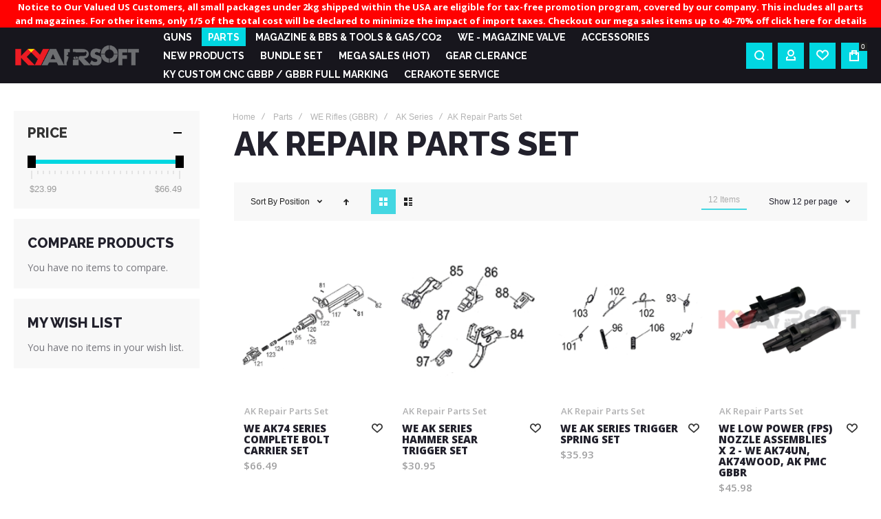

--- FILE ---
content_type: text/html; charset=UTF-8
request_url: https://www.kyairsoft.com/parts/we-rifles-gbbr/ak-series/ak-repair-parts-set.html
body_size: 44728
content:
<!doctype html>
<html lang="en">
    <head >
        <script>
    var LOCALE = 'en\u002DUS';
    var BASE_URL = 'https\u003A\u002F\u002Fwww.kyairsoft.com\u002F';
    var require = {
        'baseUrl': 'https\u003A\u002F\u002Fwww.kyairsoft.com\u002Fstatic\u002Fversion1758341296\u002Ffrontend\u002FOlegnax\u002Fathlete2\u002Fen_US'
    };</script><script>
    var OX_MOBILE = 0,
        OX_PHOTOSWIPE = 1,
        OX_CATALOG_AJAX = 1,
        OX_WAYPOINTS = 1,
        OX_OWL_DISABLE = 0,
    	OX_OWL_OBS_DISABLE = false;
</script>
        <meta charset="utf-8"/>
<meta name="title" content="AK Repair Parts Set - AK Series - WE Rifles (GBBR) - Parts"/>
<meta name="robots" content="INDEX,NOFOLLOW"/>
<meta name="viewport" content="width=device-width, initial-scale=1, maximum-scale=1"/>
<meta name="format-detection" content="telephone=no"/>
<title>AK Repair Parts Set - AK Series - WE Rifles (GBBR) - Parts</title>
<link  rel="stylesheet" type="text/css"  media="all" href="https://www.kyairsoft.com/static/version1758341296/frontend/Olegnax/athlete2/en_US/mage/calendar.css" />
<link  rel="stylesheet" type="text/css"  media="all" href="https://www.kyairsoft.com/static/version1758341296/frontend/Olegnax/athlete2/en_US/AllezTech_SalesNotification/css/salesnotification.css" />
<link  rel="stylesheet" type="text/css"  media="all" href="https://www.kyairsoft.com/static/version1758341296/frontend/Olegnax/athlete2/en_US/css/styles-m.css" />
<link  rel="stylesheet" type="text/css"  media="all" href="https://www.kyairsoft.com/static/version1758341296/frontend/Olegnax/athlete2/en_US/bootstrap/bootstrap-grid.min.css" />
<link  rel="stylesheet" type="text/css"  media="all" href="https://www.kyairsoft.com/static/version1758341296/frontend/Olegnax/athlete2/en_US/StripeIntegration_Payments/css/wallets.css" />
<link  rel="stylesheet" type="text/css"  media="all" href="https://www.kyairsoft.com/static/version1758341296/frontend/Olegnax/athlete2/en_US/Nwdthemes_Revslider/public/assets/css/rs6.min.css" />
<link  rel="stylesheet" type="text/css"  media="all" href="https://www.kyairsoft.com/static/version1758341296/frontend/Olegnax/athlete2/en_US/Mageplaza_SocialLogin/css/style.css" />
<link  rel="stylesheet" type="text/css"  media="all" href="https://www.kyairsoft.com/static/version1758341296/frontend/Olegnax/athlete2/en_US/Mageplaza_Core/css/grid-mageplaza.css" />
<link  rel="stylesheet" type="text/css"  media="all" href="https://www.kyairsoft.com/static/version1758341296/frontend/Olegnax/athlete2/en_US/Mageplaza_Core/css/font-awesome.min.css" />
<link  rel="stylesheet" type="text/css"  media="all" href="https://www.kyairsoft.com/static/version1758341296/frontend/Olegnax/athlete2/en_US/Mageplaza_Core/css/magnific-popup.css" />
<link  rel="stylesheet" type="text/css"  media="screen and (min-width: 1025px)" href="https://www.kyairsoft.com/static/version1758341296/frontend/Olegnax/athlete2/en_US/css/styles-l.css" />
<link  rel="stylesheet" type="text/css"  media="print" href="https://www.kyairsoft.com/static/version1758341296/frontend/Olegnax/athlete2/en_US/css/print.css" />
<script  type="text/javascript"  src="https://www.kyairsoft.com/static/version1758341296/frontend/Olegnax/athlete2/en_US/requirejs/require.js"></script>
<script  type="text/javascript"  src="https://www.kyairsoft.com/static/version1758341296/frontend/Olegnax/athlete2/en_US/mage/requirejs/mixins.js"></script>
<script  type="text/javascript"  src="https://www.kyairsoft.com/static/version1758341296/frontend/Olegnax/athlete2/en_US/requirejs-config.js"></script>
<script  type="text/javascript"  src="https://www.kyairsoft.com/static/version1758341296/frontend/Olegnax/athlete2/en_US/AllezTech_SalesNotification/js/salesnotification.js"></script>
<script  type="text/javascript"  src="https://www.googletagmanager.com/gtag/js?id=G-LBRD4998SQ"></script>
<script  type="text/javascript"  src="https://www.kyairsoft.com/ga.js"></script>
<link  rel="icon" type="image/x-icon" href="https://www.kyairsoft.com/media/favicon/default/KY-web_1.jpg" />
<link  rel="shortcut icon" type="image/x-icon" href="https://www.kyairsoft.com/media/favicon/default/KY-web_1.jpg" />
<style>
.customer-account-create .g-recaptcha{float:left;margin-left:25px;}
</style>
        <link rel="preload" as="font" crossorigin="anonymous" href="https://www.kyairsoft.com/static/version1758341296/frontend/Olegnax/athlete2/en_US/fonts/athlete2/athlete2.woff" />


<link href="//fonts.googleapis.com/css?family=Open+Sans%3A300%2C300italic%2C500%2C500italic%2C600%2C600italic%2C700%2C700italic%2C800%2Cregular%2C100%2C100italic%2C200%2C200italic%2C800italic%2C900%2C900italic%2Citalic%7CRaleway%3A300%2C300italic%2C500%2C500italic%2C600%2C600italic%2C700%2C700italic%2C800%2Cregular%2C100%2C100italic%2C200%2C200italic%2C800italic%2C900%2C900italic%2Citalic%7CNothing+You+Could+Do%3A100%2C100italic%2C200%2C200italic%2C300%2C300italic%2C500%2C500italic%2C600%2C600italic%2C700%2C700italic%2C800%2C800italic%2C900%2C900italic%2Citalic%2Cregular%7CRoboto%3A100%2C100italic%2C200%2C200italic%2C300%2C300italic%2C500%2C500italic%2C600%2C600italic%2C700%2C700italic%2C800%2C800italic%2C900%2C900italic%2Citalic%2Cregular&display=swap" rel="stylesheet">
<link rel="preconnect" href="https://use.fontawesome.com">
<link rel="preload" href="https://use.fontawesome.com/releases/v5.14.0/css/all.css" as="style" onload="this.onload=null;this.rel='stylesheet'">
<!--script type="text/javascript">
  function googleTranslateElementInit() {
    new google.translate.TranslateElement({pageLanguage: 'en'}, 'google_translate_element');
  }
</script>
<script src="//translate.google.com/translate_a/element.js?cb=googleTranslateElementInit"></script>
<div id="google_translate_element"></div-->

 <style>
    #social-login-popup .social-login-title {
        background-color: #6e716e    }

    #social-login-popup .social-login #bnt-social-login-authentication,
    #social-login-popup .forgot .primary button,
    #social-login-popup .create .primary button,
    #social-login-popup .fake-email .primary button {
        background-color: #6e716e;
        border: #6e716e    }

    .block.social-login-authentication-channel.account-social-login .block-content {
        text-align: center;
    }

    
                    #bnt-social-login-fake-email {
                    background-color: grey !important;
                    border: grey !important;
                    }

                    #request-popup .social-login-title {
                    background-color: grey !important;
                    }
                
    /* Compatible ETheme_YOURstore*/
    div#centerColumn .column.main .block.social-login-authentication-channel.account-social-login {
        max-width: 900px !important;
        margin: 0 auto !important;
    }

    div#centerColumn .column.main .block.social-login-authentication-channel.account-social-login .block-content {
        text-align: center;
    }

    @media (max-width: 1024px) {
        div#centerColumn .column.main .block.social-login-authentication-channel.account-social-login .block-content {
            padding: 0 15px;
        }
    }
</style>

	<link href="https://www.kyairsoft.com/static/version1758341296/frontend/Olegnax/athlete2/en_US/Olegnax_Core/owl.carousel/assets/owl.carousel.css" rel="stylesheet"  media="print" onload="this.media='all'" crossorigin="anonymous">

<style type="text/css">/** * Athlete2 * Theme by Olegnax * Copyright (c) 2022 Olegnax * https://olegnax.com * * WARNING: Do not change this file. Your changes will be lost. * 2025-12-20 16:17:23*/ .page-footer .switcher .options .action.toggle strong{ font-family: 'Raleway', Helvetica, Arial, sans-serif; font-weight: 700; font-size: 1.4rem; text-transform:uppercase; letter-spacing: -0.03em;}.touch .product-item-inner .overlay-link{ display: none;}.logo__container{padding-left: 0px; padding-right: 0px;}.logo__container{padding-top: 7px; padding-bottom: 7px;}@media (min-width: 641px){ .mobile-header--layout-1 .logo__container{ width: 184px;}} @media (-webkit-min-device-pixel-ratio: 2), (min-resolution: 192dpi){ .logo__container .logo img{ display:none;}.logo__container .logo img.retina{ display:block;}} .swatch-attribute-label, .field > .label{color:rgb(34, 33, 44)}a, .alink, a:visited, .alink:visited, .filter-options-content a, .breadcrumbs a, .reviews-actions a, .post-view .post-meta a.item, .block-reorder .actions-toolbar .action.view, a.bg-hover, .std a, .links-bg-hover a{ color:rgb(34, 33, 44)}.ox-megamenu__dropdown .ox-owl-nav button.owl-next:hover span:after, .ox-megamenu__dropdown .ox-owl-nav button.owl-prev:hover span:after, .ox-megamenu__dropdown .ox-owl-nav button.owl-next:hover span:before, .ox-megamenu__dropdown .ox-owl-nav button.owl-prev:hover span:before, .ox-brand-slider__container .ox-owl-nav button.owl-prev:hover span:after, .ox-brand-slider__container .ox-owl-nav button.owl-next:hover span:after, .ox-brand-slider__container .ox-owl-nav button.owl-prev:hover span:before, .ox-brand-slider__container .ox-owl-nav button.owl-next:hover span:before{background-color: rgb(255, 255, 255)}.sidebar-additional .block.block-recent-posts .item a:hover, .sidebar-additional .block.block-archive .item a:hover, .sidebar-additional .block.block-categories li a:hover, .post-view .block.comments .c-comment .p-actions a:hover, .post-view .post-nextprev-hld .nextprev-link:hover .h3, .post-view .post-meta a.item:hover, .abs-discount-block > .title:hover:after, .cart-summary .block > .title:hover:after, .opc-block-summary .items-in-cart > .title:hover:after, .checkout-payment-method .payment-option._collapsible > .title:hover:after, .paypal-review-discount .block > .title:hover:after, .filter-options-content a:hover, .filter.block .content dl.options dd li a:hover, .breadcrumbs a:hover, .reviews-actions a:hover, a.bg-hover:hover, .std a:hover, .links-bg-hover a:hover{color:rgb(255, 255, 255)}.sidebar-additional .block.block-recent-posts .item a:hover, .sidebar-additional .block.block-archive .item a:hover, .sidebar-additional .block.block-categories li a:hover, .post-view .block.comments .c-comment .p-actions a:hover, .post-view .post-nextprev-hld .nextprev-link:hover .h3, .post-view .post-meta a.item:hover, .ox-megamenu__dropdown .ox-owl-nav button.owl-next:hover, .ox-megamenu__dropdown .ox-owl-nav button.owl-prev:hover, .ox-brand-slider__container .ox-owl-nav button.owl-next:hover, .ox-brand-slider__container .ox-owl-nav button.owl-prev:hover, .cart-summary .block > .title:hover:after, .opc-block-summary .items-in-cart > .title:hover:after, .checkout-payment-method .payment-option._collapsible > .title:hover:after, .paypal-review-discount .block > .title:hover:after, .filter-options-content a:hover, .filter.block .content dl.options dd li a:hover, .breadcrumbs a:hover, .reviews-actions a:hover, a.bg-hover:hover, .std a:hover, .links-bg-hover a:hover{background-color:rgb(34, 33, 44)}.products-grid .product-item:hover .price-box .price-container .price, .extended-review-summary .ratings-value, .ox-prev-next__link .label, .rating-summary .rating-result > span:before, .review-list .rating-summary .rating-result > span:before, .review-control-vote label:before, .accent-color, .post-view .social-share__content a:hover i, .ox-prev-next__link .label{ color:rgb(1, 215, 225)}button:focus, button:active, button:hover, .ox-toggle.medium-left .ox-toggle-title:hover .toggle-minus, .abs-action-link-button:focus, .abs-action-link-button:active, .abs-action-addto-product:focus, .abs-action-addto-product:active, .block-event .slider-panel .slider .item .action.event:focus, .block-event .slider-panel .slider .item .action.event:active, .bundle-options-container .block-bundle-summary .product-addto-links > .action:focus, .bundle-options-container .block-bundle-summary .product-addto-links > .action:active, .abs-action-link-button:hover, .abs-action-addto-product:hover, .block-event .slider-panel .slider .item .action.event:hover, .bundle-options-container .block-bundle-summary .product-addto-links > .action:hover, .sidebar .action.delete:hover:before, .block-compare .action.delete:hover:before, .abs-shopping-cart-items .action.continue:after, .block-cart-failed .action.continue:after, .cart-container .form-cart .action.continue:after, .abs-shopping-cart-items .action.clear:after, .block-cart-failed .action.clear:after, .cart-container .form-cart .action.clear:after, .abs-shopping-cart-items .action.update:after, .block-cart-failed .action.update:after, .cart-container .form-cart .action.update:after, .message.warning:before, .hightlighted-text:before, .slide-out-menu--mobile .hamburger-menu-icon-small span, .top-bar .switcher:hover, .page-footer .switcher:hover .options .action.toggle, .page-footer .switcher .options .action.toggle.active .page-header .header.links a:not(.button):hover, .footer.content a.athlete2-social-icon, .footer.content a:not(.button).athlete2-social-icon, .content a.athlete2-social-icon, .std a.athlete2-social-icon, .athlete2-social-icons > a.athlete2-social-icon, a.athlete2-social-icon, .primary > .action, a.action.primary, .action.primary, .button.primary, a.button.primary, a.button, .button, button, .amshopby-button, .primary > .action.naked:after, a.action.primary.naked:after, .action.primary.naked:after, .button.primary.naked:after, a.button.primary.naked:after, a.button.naked:after, .button.naked:after, button.naked:after, .button.secondary:after, a.button.secondary:after, .action.secondary:after, .action-secondary:after, button.action-secondary:after, button.action.secondary:after, .secondary > a.action:after, .pages strong.page, .ui-dialog.popup .action.close:hover, .action-search-slideout, .page-header .navigation .level0 > .level-top:before, .logo__container, #ox_quickview_wrapper .ox-overlay-close-btn:hover, .fotorama__active .fotorama__dot, .owl-carousel .owl-dots button.owl-dot.active span, .owl-carousel .owl-dots button.owl-dot:hover span, .ox-css-dots > a span, .crosssell .owl-carousel .owl-nav button.owl-next:after, .related .owl-carousel .owl-nav button.owl-next:after, .upsell .owl-carousel .owl-nav button.owl-next:after, .crosssell .owl-carousel .owl-nav button.owl-prev:after, .related .owl-carousel .owl-nav button.owl-prev:after, .upsell .owl-carousel .owl-nav button.owl-prev:after, .owl-carousel.widget-product-grid .owl-nav button.owl-next:after, .owl-carousel.widget-product-grid .owl-nav button.owl-prev:after, .owl-nav button.owl-next:after, .owl-nav button.owl-prev:after, #toTop, .header-top-banner, .at-close-cross:hover, .ox-banner-animated-text .ox-banner-animated-container .text.accent-bg:after, .ox-banner-animated-text .ox-banner-animated-container .text:after, .ox-banner-animated-text .ox-banner-animated-container .link, .ox-banner .link, .modal-custom .action-close:focus, .modal-popup .action-close:focus, .modal-slide .action-close:focus, .modal-custom .action-close:hover, .modal-popup .action-close:hover, .modal-slide .action-close:hover, .ox-banner__text-container .text:after, .ox-banner__text-container .link, .athlete-slideshow .slide .controls .slide-control:after, .athlete-slideshow .slide .controls .progress, .slide-title .link, .cart-summary .actions-toolbar > .primary button, .cart-summary .actions-toolbar > .primary button.naked:after, .minicart-wrapper .action.showcart, .opc-progress-bar-item._active:before, .opc-block-shipping-information .shipping-information-title .action-edit:after, .action.action-edit-address:after, .gift-item-block .title:focus, .gift-item-block .title:active, .sorter-action:hover, .js-toolbar-switch:hover, .js-toolbar-dropdown > div:hover, .products-grid__layout-2.grid .product-grid__image-wrapper .product-item-inner .action.tocompare:hover, .products-grid__layout-default.grid .product-grid__image-wrapper .product-item-inner .action.tocompare:hover, .products-grid__layout-2.products-grid .product-grid__image-wrapper .product-item-inner .action.tocompare:hover, .products-grid__layout-default.products-grid .product-grid__image-wrapper .product-item-inner .action.tocompare:hover, .products-grid__layout-2.grid .product-grid__image-wrapper .product-item-inner .action.towishlist:hover, .products-grid__layout-default.grid .product-grid__image-wrapper .product-item-inner .action.towishlist:hover, .products-grid__layout-2.products-grid .product-grid__image-wrapper .product-item-inner .action.towishlist:hover, .products-grid__layout-default.products-grid .product-grid__image-wrapper .product-item-inner .action.towishlist:hover, .products-grid__layout-2.grid .product-grid__image-wrapper .product-item-inner .action.primary:hover, .products-grid__layout-default.grid .product-grid__image-wrapper .product-item-inner .action.primary:hover, .products-grid__layout-2.products-grid .product-grid__image-wrapper .product-item-inner .action.primary:hover, .products-grid__layout-default.products-grid .product-grid__image-wrapper .product-item-inner .action.primary:hover, .table-comparison .cell.remove .action.delete:hover, .table-comparison .action.towishlist:hover, .table-comparison .action.tocart:hover, .filter-current .action.remove:hover:before, .extended-review-summary-wrapper .number-of-ratings .rating-result span:before, .extended-review-summary .ratings-count .rating-result span:before, .footer.content a:hover, .sidebar-additional .block:before, .block-event .slider-panel .slider .item .action.event, .ox-product-item__amount .amount-count-line span, .ox-item-scroll__amount .amount-count-line span, .ox-product-scroll__amount .amount-count-line span, .toolbar-amount .amount-count-line span, .opc-progress-bar-item._active:before, .slider-progress:after, .animated-text--bg.accent:after, .post-view .post-categories a, .post-list.blog-style-modern article .post-categories a, .post-list.blog-style-classic .post-date .hover, .post-view .post-tags a:hover, blockquote:after, blockquote:before, .sidebar-additional .block.block-tagclaud a:hover, .filter-options-content .mana-filter-slider > .mana-slider-span, .filter-options-content .ui-slider .ui-slider-range, .filter-options-content .ox-price-slider .ui-slider-range, .filter-options-content .noUi-connect, .filter-current-count, #toTop{background:rgb(1, 215, 225)}@media only screen and (min-width: 1025px){ .order-links .item.current strong, .product.data.items > .item.title > .switch:after, .header--layout-4 .minicart-wrapper .action.showcart:after, .ox-megamenu-navigation .category-item.has-active > .level-top, .ox-megamenu-navigation .category-item.active > .level-top, .ox-megamenu-navigation .category-item.has-active > a, .ox-megamenu-navigation .category-item.active > a, .ox-dropdown--megamenu > .ox-megamenu__dropdown .ox-megamenu-list > .category-item.active > a, .ox-dropdown--megamenu > .ox-megamenu__dropdown .ox-megamenu__categories > .ox-megamenu-list > .category-item > .submenu > .category-item.active > a, .modes-mode.active, .modes-mode:hover, .block-search .action.search, .ox-megamenu-navigation > .level0 > a:before{background: rgb(1, 215, 225)}.ox-megamenu-navigation .ox-megamenu__dropdown .category-item.active > a, .ox-megamenu-navigation .ox-megamenu__dropdown .category-item.active + .category-item > a{border-color: rgb(1, 215, 225)}} .post-view .block.comments .c-comment .c-post, .post-list.blog-style-modern article .post-links > .item:hover, .filter-options, .filter.block .content, .a-underlined-links a, .underlined-links a:hover, .account-nav .content{border-color:rgb(1, 215, 225)}.accent-color svg, svg.accent-color{fill: rgb(1, 215, 225)!important}.ox-megamenu, body{ color:rgb(115, 115, 122)}@media only screen and (max-width: 639px){ .table-wrapper .table:not(.cart):not(.totals):not(.table-comparison) > tbody > tr td[data-th]:before, .table-wrapper .table:not(.cart):not(.totals):not(.table-comparison) > tbody > tr th[data-th]:before{color:rgb(115, 115, 122)}} .hightlighted-text:before{background-color: rgb(1, 215, 225)} .multicheckout .box-title > span, .paypal-review .block .box-title > span, .magento-rma-guest-returns .column.main .block:not(.widget) .box-title > span, [class^='sales-guest-'] .column.main .block:not(.widget) .box-title > span, .sales-guest-view .column.main .block:not(.widget) .box-title > span, .account .column.main .block:not(.widget) .box-title > span, .abs-account-blocks .block-title > strong, .block-giftregistry-results .block-title > strong, .block-giftregistry-shared-items .block-title > strong, .block-wishlist-search-results .block-title > strong, .order-details-items .order-title > strong, .widget .block-title > strong, .multicheckout .block-title > strong, .paypal-review .block .block-title > strong, .magento-rma-guest-returns .column.main .block:not(.widget) [class^='sales-guest-'] .column.main .block:not(.widget) .block-title > strong, .sales-guest-view .column.main .block:not(.widget) .block-title > strong, .account .column.main .block:not(.widget) .block-title > strong, .cart-empty-big-text, .fieldset > .legend, .cart-summary > .title, .fieldset .review-legend.legend, .review-list .block-title strong, .filter.block .content dl.options dt, .sidebar-additional .block .block-title > strong, .bundle-options-container .block-bundle-summary > .title > strong, .bundle-options-container .block-bundle-summary .bundle-summary > .subtitle, .bundle-options-container .legend.title, .opc-wrapper .step-title, .opc-block-shipping-information .shipping-information-title, .opc-block-summary > .title, .checkout-agreements-items .checkout-agreements-item-title, .review-title, .post-list.blog-style-classic article .post-title a, .post-list.blog-style-modern article .post-title a, .post-list.blog-style-modern article .post-title, .post-view .block.comments .c-count, .post-view .block.comments .c-comment .p-name, .modal-popup .modal-title, .h1, .h2, .h3, .h4, .h5, .h6, h1, h2, h3, h4, h5, h6{color:rgb(34, 33, 44);} .ox-megamenu, .ox-dropdown--megamenu .ox-megamenu-block p, .ox-dropdown--megamenu .ox-megamenu-list > .category-item > .submenu > .category-item > a, body{font-family: 'Open Sans', Helvetica, Arial, sans-serif}.ox-overlay .header__search-wrapper form input, .ox-overlay .header__search-wrapper form .label, .ox-slideout .header__search-wrapper form input, .ox-slideout .header__search-wrapper form .label, .extended-review-summary .ratings-value, .ox-carousel .ox-slide-item .title.huge, .ox-carousel .ox-slide-item .title.big, .ox-carousel .ox-slide-item .title.huge-6vw, .ox-carousel .ox-slide-item .title.huge-7vw, .h1, h1{ font-family: 'Raleway', Helvetica, Arial, sans-serif}.fancy-text{ font-family: 'Nothing You Could Do', Helvetica, Arial, sans-serif!important;}.block.newsletter.newsletter-style--big .title, .cart-summary > .title, .abs-account-blocks .block-title > strong, .block-giftregistry-results .block-title > strong, .block-giftregistry-shared-items .block-title > strong, .block-wishlist-search-results .block-title > strong, .order-details-items .order-title > strong, .widget .block-title > strong, .multicheckout .block-title > strong, .paypal-review .block .block-title > strong, .magento-rma-guest-returns .column.main .block:not(.widget) [class^='sales-guest-'] .column.main .block:not(.widget) .block-title > strong, .sales-guest-view .column.main .block:not(.widget) .block-title > strong, .account .column.main .block:not(.widget) .block-title > strong, .cart-empty-big-text, .ox-banner-animated-text.ox-banner-medium .ox-banner__text-container .text, .ox-banner-animated-text.ox-banner-big .ox-banner__text-container .text, .ox-banner__text-container .text, .column.main .block .title strong, .block .title strong, .block-title strong, .opc-wrapper .step-title, .opc-block-shipping-information .shipping-information-title, .opc-block-summary > .title, .checkout-agreements-items .checkout-agreements-item-title, .fieldset .review-legend.legend, .review-list .block-title strong, .bundle-options-container .block-bundle-summary > .title > strong, .bundle-options-container .block-bundle-summary .bundle-summary > .subtitle, .bundle-options-container .legend.title, .post-view .block.comments .c-count, .modal-popup .modal-title, .contact-index-index .form.contact .fieldset .legend, .h2, .h3, h2, h3{font-family: 'Raleway', Helvetica, Arial, sans-serif}.block.newsletter .title, .multicheckout .box-title > span, .paypal-review .block .box-title > span, .magento-rma-guest-returns .column.main .block:not(.widget) .box-title > span, [class^='sales-guest-'] .column.main .block:not(.widget) .box-title > span, .sales-guest-view .column.main .block:not(.widget) .box-title > span, .account .column.main .block:not(.widget) .box-title > span, .minicart-wrapper .action.showcart, .ox-banner span.text, .ox-banner-animated-text .ox-banner-animated-container span.text, .ox-banner__text-container .text, .filter-options-title, .filter .block-subtitle, .small-subtitle, .fieldset > .legend, .opc-progress-bar-item > span, .filter.block .content dl.options dt, .sidebar-additional .block .block-title > strong, .review-title, .post-list.blog-style-modern article .post-title, .post-list.blog-style-modern article .post-image-wrapper .post-posed-date, .post-list.blog-style-modern article .post-categories a, .post-list.blog-style-modern article .post-links > .item, .post-list.blog-style-classic .post-date .day, .post-list.blog-style-classic .post-date .hover, .post-view .post-categories a, .post-view .block.comments .c-comment .p-name, .h4, .h5, .h6, h4, h5, h6{font-family: 'Raleway', Helvetica, Arial, sans-serif}.ox-overlay .header__search-wrapper form input, .ox-overlay .header__search-wrapper form .label, .ox-slideout .header__search-wrapper form input, .ox-slideout .header__search-wrapper form .label, .ox-carousel .ox-slide-item .title.huge, .ox-carousel .ox-slide-item .title.big, .ox-carousel .ox-slide-item .title.huge-6vw, .ox-carousel .ox-slide-item .title.huge-7vw, .h1, h1, h1.big, .h1.big{letter-spacing: 0px;} .block.newsletter.newsletter-style--big .title, .abs-account-blocks .block-title > strong, .block-giftregistry-results .block-title > strong, .block-giftregistry-shared-items .block-title > strong, .block-wishlist-search-results .block-title > strong, .order-details-items .order-title > strong, .widget .block-title > strong, .multicheckout .block-title > strong, .paypal-review .block .block-title > strong, .magento-rma-guest-returns .column.main .block:not(.widget) [class^='sales-guest-'] .column.main .block:not(.widget) .block-title > strong, .sales-guest-view .column.main .block:not(.widget) .block-title > strong, .account .column.main .block:not(.widget) .block-title > strong, .cart-empty-big-text, .ox-banner-animated-text.ox-banner-medium .ox-banner__text-container .text, .ox-banner-animated-text.ox-banner-big .ox-banner__text-container .text, .ox-banner__text-container .text, .column.main .block .title strong, .block .title strong, .block-title strong, .cart-summary > .title, .fieldset .review-legend.legend, .review-list .block-title strong, .bundle-options-container .block-bundle-summary > .title > strong, .bundle-options-container .block-bundle-summary .bundle-summary > .subtitle, .bundle-options-container .legend.title, .post-view .block.comments .c-count, .modal-popup .modal-title, .opc-wrapper .step-title, .opc-block-shipping-information .shipping-information-title, .opc-block-summary > .title, .checkout-agreements-items .checkout-agreements-item-title, .contact-index-index .form.contact .fieldset .legend, .h2, .h3, h2, h3{letter-spacing: 0px;} .block.newsletter .title, .multicheckout .box-title > span, .paypal-review .block .box-title > span, .magento-rma-guest-returns .column.main .block:not(.widget) .box-title > span, [class^='sales-guest-'] .column.main .block:not(.widget) .box-title > span, .sales-guest-view .column.main .block:not(.widget) .box-title > span, .account .column.main .block:not(.widget) .box-title > span, .ox-banner span.text, .ox-banner-animated-text .ox-banner-animated-container span.text, .filter-options-title, .filter .block-subtitle, .login-container .block-new-customer .block-title strong, .ox-overlay .header__search-wrapper form .input-focused .label, .fieldset > .legend, .opc-progress-bar-item > span, .filter.block .content dl.options dt, .sidebar-additional .block .block-title > strong, .review-title, .post-list.blog-style-modern article .post-image-wrapper .post-posed-date, .post-list.blog-style-modern article .post-categories a, .post-list.blog-style-modern article .post-links > .item, .post-list.blog-style-classic .post-date .day, .post-list.blog-style-classic .post-date .hover, .post-list.blog-style-modern article .post-title, .post-view .post-categories a, .post-view .block.comments .c-comment .p-name, .column.main .cart-summary .block > .title strong, .column.main .opc-block-summary .items-in-cart > .title strong, .column.main .checkout-payment-method .payment-option._collapsible > .title strong, .column.main .paypal-review-discount .block > .title strong, .h4, .h5, .h6, h4, h5, h6{letter-spacing: 0px;} .page-header, .page-header .sticky-wrapper{background: rgb(23, 22, 29);}.header--layout-4 .header__content .logo__container:before, .logo__container{background: rgb(23, 22, 29);}.top-bar, .top-bar:before{background-color: #202020;}.top-bar, .top-bar .switcher, .top-bar .topline-block a:not(.button), .top-bar .header.links a:not(.button){color: #d9d9d9;}.minicart-wrapper .action.showcart{background: rgb(1, 215, 225);}.minicart-wrapper .action.showcart, .minicart-wrapper .action.showcart span{color: rgb(255, 255, 255);}.minicart-wrapper .action.showcart svg{fill: rgb(255, 255, 255);}.header--layout-4 .minicart-wrapper .action.showcart:after, .header--layout-2 .minicart-wrapper .action.showcart:hover, .header--layout-1 .minicart-wrapper .action.showcart:hover{background: rgb(46, 45, 53);}.minicart-wrapper .action.showcart:hover, .minicart-wrapper .action.showcart:hover span{color: rgb(255, 255, 255);}.minicart-wrapper .action.showcart:hover svg{fill: rgb(255, 255, 255);}.header__content .header__item .button{background: rgb(1, 215, 225);}.header__content .header__item .button svg{fill: rgb(255, 255, 255);}.header__content .header__item .button i{color: rgb(255, 255, 255);}.header__content .header__item .button:hover{background-color: rgb(46, 45, 53);}.header__content .header__item .button:hover svg{fill: rgb(255, 255, 255);}.header__content .header__item .button:hover i{color: rgb(255, 255, 255);}.page-header .block-search .action.search, .page-header .block-search .action-search-slideout{background: rgb(1, 215, 225);}.page-header .block-search .action.search svg, .page-header a.button.action-search-slideout svg{fill: rgb(255, 255, 255);}.page-header .block-search .action.search:after, .page-header .block-search .action-search-slideout:hover{background-color: rgb(46, 45, 53);}.page-header .block-search .action.search:hover svg, .page-header a.button.action-search-slideout:hover svg{fill: rgb(255, 255, 255);}.page-header .header__item-search form input{background: rgb(41, 39, 51);}.page-header.header__item-search form input{color: rgb(101, 99, 108);}.page-header .header__item-search form input[type="text"], .page-header .header__item-search form input, .header__item-search form input[type=text]:hover, .header__item-search form input:hover, .header__item-search form input[type=text]:focus, .header__item-search form input:focus{border: none;}.slide-out-menu--mobile, .page-header .ox-megamenu .level0 > .level-top, .page-header .navigation .level0 > .level-top{color: rgb(255, 255, 255);}.ox-megamenu .level0 > .level-top:hover, .navigation .level0 > .level-top:hover, .ox-megamenu-navigation > .level0 > .level-top:hover, .page-header .ox-megamenu .level0 > .level-top:before, .page-header .navigation .level0 > .level-top:before{background-color: rgb(1, 215, 225);}.menu-style-2 .page-header .ox-megamenu > ul > .level0.active > .level-top, .menu-style-2 .page-header .navigation > ul > .level0.active > .level-top, .menu-style-2 .page-header .ox-megamenu > ul > .level0:hover > .level-top, .menu-style-2 .page-header .navigation > ul > .level0:hover > .level-top, .ox-megamenu-navigation > .level0:not(.active):not(.has-active):hover > .level-top, .page-header .ox-megamenu > ul > .level0:hover > .level-top, .page-header .ox-megamenu .level0.active > .level-top, .page-header .ox-megamenu .level0.has-active > .level-top , .page-header .navigation > ul > .level0:hover > .level-top, .page-header .navigation .level0.active > .level-top, .page-header .navigation .level0.has-active > .level-top{color: rgb(255, 255, 255);}.minicart-wrapper .action.showcart, .ox-megamenu-navigation .category-item > a, .page-header .ox-megamenu .level0 > .level-top, .page-header .navigation .level0 > .level-top, .slide-out-menu--mobile, .header--layout-4 .minicart-wrapper .action.showcart, .ox-nav-sections-item-title .ox-nav-sections-item-switch, .ox-megamenu-navigation > .level0 > .level-top{ letter-spacing:0px;} .page-header .ox-megamenu .level0 > .level-top, .page-header .navigation .level0 > .level-top, .slide-out-menu--mobile, .header--layout-4 .minicart-wrapper .action.showcart, .ox-nav-sections-item-title .ox-nav-sections-item-switch, .ox-megamenu-navigation > .level0 > .level-top{ font-size:14px;} .ox-section-item-content .ox-megamenu-navigation > .level0 > .level-top{ font-size:30px;} .ox-megamenu-navigation .ox-megamenu-block .links-bg-hover a:hover, .ox-megamenu-navigation .ox-megamenu-block a.bg-hover:hover, .ox-megamenu-navigation .ox-megamenu-block .std a:hover, .ox-section-item-content .block-customer-login .secondary > a.action:hover, .ox-nav-sections .ox-megamenu-navigation .category-item.has-active > .level-top, .ox-nav-sections .ox-megamenu-navigation .category-item.active > .level-top, .ox-nav-sections .ox-megamenu-navigation .category-item.has-active > a, .ox-nav-sections .ox-megamenu-navigation .category-item.active > a, .ox-section-item-content .block-customer-login .secondary > a.action:after, .ox-dropdown--megamenu > .ox-megamenu__dropdown .ox-megamenu-list > .category-item > a:hover, .ox-megamenu__dropdown .category-item:hover > a, .page-header .ox-megamenu .level0 .submenu a:hover, .page-header .ox-megamenu .level0 .submenu a.ui-state-focus, .page-header .navigation .level0 .submenu a:hover, .page-header .navigation .level0 .submenu a.ui-state-focus{background: rgb(34, 33, 44);}.ox-megamenu-navigation .ox-megamenu-block .links-bg-hover a:hover, .ox-megamenu-navigation .ox-megamenu-block a.bg-hover:hover, .ox-megamenu-navigation .ox-megamenu-block .std a:hover, .ox-nav-sections .ox-megamenu-navigation .category-item.has-active > .level-top, .ox-nav-sections .ox-megamenu-navigation .category-item.active > .level-top, .ox-nav-sections .ox-megamenu-navigation .category-item.has-active > a, .ox-nav-sections .ox-megamenu-navigation .category-item.active > a, .ox-section-item-content .block-customer-login .secondary > a.action:hover, .ox-dropdown--megamenu > .ox-megamenu__dropdown .ox-megamenu-list > .category-item > a:hover, .ox-megamenu__dropdown .category-item:hover > a, .page-header .ox-megamenu .level0 .submenu a:hover, .page-header .ox-megamenu .level0 .submenu a.ui-state-focus, .page-header .navigation .level0 .submenu a:hover, .page-header .navigation .level0 .submenu a.ui-state-focus{color: rgb(255, 255, 255);}.ox-slideout .switcher .options .action.toggle strong span, .ox-slideout .switcher .options .action.toggle strong, .ox-slideout .switcher.language .options .action.toggle strong span, .ox-megamenu-navigation .ox-megamenu__dropdown .category-item.has-active > a, .ox-megamenu-navigation .ox-megamenu__dropdown .category-item.active > a, .ox-dropdown--megamenu > .ox-megamenu__dropdown .ox-megamenu__categories > .ox-megamenu-list > .category-item > .submenu > .category-item.has-active > a, .ox-dropdown--megamenu > .ox-megamenu__dropdown .ox-megamenu__categories > .ox-megamenu-list > .category-item > .submenu > .category-item.active > a, .page-header .ox-megamenu .level0 .ox-submenu .active > a, .ox-dropdown--megamenu > .ox-megamenu__dropdown .ox-megamenu-list > .category-item.active > a{ color: rgb(255, 255, 255);}.ox-slideout .switcher .options .action.toggle strong span, .ox-slideout .switcher .options .action.toggle strong, .ox-slideout .switcher.language .options .action.toggle strong span, .ox-megamenu-navigation .ox-megamenu__dropdown .category-item.has-active > a, .ox-megamenu-navigation .ox-megamenu__dropdown .category-item.active > a, .ox-dropdown--megamenu > .ox-megamenu__dropdown .ox-megamenu__categories > .ox-megamenu-list > .category-item > .submenu > .category-item.has-active > a, .ox-dropdown--megamenu > .ox-megamenu__dropdown .ox-megamenu__categories > .ox-megamenu-list > .category-item > .submenu > .category-item.active > a, .page-header .ox-megamenu .level0 .ox-submenu .active > a, .ox-dropdown--megamenu > .ox-megamenu__dropdown .ox-megamenu-list > .category-item.active > a{ background-color: rgb(1, 215, 225);}.page-header .ox-megamenu .level0 .submenu, .ox-nav-sections-item-content, .ox-megamenu__dropdown, .ox-nav-sections, .ox-dropdown--megamenu > .ox-megamenu__dropdown .ox-megamenu-list > .category-item > .ox-submenu, .ox-dropdown--megamenu > .ox-megamenu__dropdown .ox-megamenu-list > .category-item > .submenu, .page-header .navigation .level0 .submenu{background: rgb(255, 255, 255);}.ox-slideout .header.links .logged-in, .ox-slideout .header.links a:not(.button), .ox-slideout .switcher .options ul.dropdown a, .ox-slideout .switcher .options .action.toggle strong span, .ox-slideout .switcher .options .action.toggle strong, .slide-out-menu--mobile, .ox-nav-sections-item-title .ox-nav-sections-item-switch, .minicart-wrapper .action.showcart, .ox-megamenu-navigation .ox-dropdown--simple, .ox-megamenu .level0 > .level-top, .navigation .level0 > .level-top, .page-header .ox-megamenu .level0 > .level-top, .page-header .navigation .level0 > .level-top, .page-header .ox-megamenu .level0 .ox-submenu, .ox-dropdown--megamenu > .ox-megamenu__dropdown .ox-megamenu__categories .ox-megamenu-list > .category-item > a{ font-family: 'Raleway', Helvetica, Arial, sans-serif}.page-header .ox-megamenu .level0 .ox-submenu .category-item > a, .ox-megamenu-navigation .ox-dropdown--simple .category-item a, .ox-slideout .header.links .logged-in, .ox-slideout .header.links a:not(.button), .ox-slideout .switcher .options ul.dropdown a, .ox-slideout .switcher .options .action.toggle strong span, .ox-slideout .switcher .options .action.toggle strong, .ox-dropdown--megamenu > .ox-megamenu__dropdown .ox-megamenu__categories .ox-megamenu-list > .category-item > a{ letter-spacing:0px;} .page-header .ox-megamenu .level0 .ox-submenu .category-item > a, .ox-megamenu-navigation .ox-dropdown--simple .category-item a, .ox-slideout .header.links .logged-in, .ox-slideout .header.links a:not(.button), .ox-slideout .switcher .options ul.dropdown a, .ox-slideout .switcher .options .action.toggle strong span, .ox-slideout .switcher .options .action.toggle strong, .ox-dropdown--megamenu > .ox-megamenu__dropdown .ox-megamenu__categories .ox-megamenu-list > .category-item > a{font-size:14px;} .slide-out-menu--mobile{background: rgba(0, 0, 0, 0);}.slide-out-menu--mobile{color: rgb(255, 255, 255);}.slide-out-menu--mobile .hamburger-menu-icon-small span{background: rgb(1, 215, 225);}.multishipping-checkout-login .page-main, .customer-account-login .page-main, .customer-account-forgotpassword .page-main{background-color: rgb(246, 246, 246);}.multishipping-checkout-register .page-main, .customer-account-create .page-main{background-color: rgb(246, 246, 246);}.page-footer{background-color: rgb(25, 25, 25);}.footer.content{color: rgb(102, 102, 102);}.footer.content a{color: rgb(102, 102, 102);}.page-footer .switcher:hover .options .action.toggle strong, .page-footer .switcher .options .action.toggle.active strong, .footer.content a:hover{color: rgb(255, 255, 255);}.page-footer .switcher:hover .options .action.toggle, .page-footer .switcher .options .action.toggle.active, .footer.content a:hover{background-color: rgba(255, 255, 255, 0);}.copyright-footer{background: rgb(25, 25, 25);}.copyright-footer{color: rgb(102, 102, 102);}.amshopby-button, .amshopby-button:hover, .amshopby-button:active, .amshopby-button:focus, .ox-toggle.medium-left .ox-toggle-title:hover .toggle-minus, .cart-summary .actions-toolbar > .primary button, .footer.content a.athlete2-social-icon, .footer.content a:not(.button).athlete2-social-icon, .content a.athlete2-social-icon, .std a.athlete2-social-icon, .athlete2-social-icons > a.athlete2-social-icon, a.athlete2-social-icon, .primary > .action, .primary > .action:hover, a.action.primary:hover, .action.primary:hover, .button.primary:hover, a.button.primary:hover, a.button:hover, .button:hover, button:hover, button:active, .ox-banner-animated-text .ox-banner-animated-container .link, .ox-banner .link, a.action.primary, .action.primary, .button.primary, a.button.primary, a.button, .button, button, .cart.table-wrapper .actions-toolbar > .action, .action-gift{ background: rgb(1, 215, 225);}.amshopby-button, #am-shopby-container ~ .filter-actions .filter-clear, button:focus, .cart-summary .actions-toolbar > .primary button, .footer.content a.athlete2-social-icon, .footer.content a:not(.button).athlete2-social-icon, .content a.athlete2-social-icon, .std a.athlete2-social-icon, .athlete2-social-icons > a.athlete2-social-icon, a.athlete2-social-icon, .ox-banner-animated-text .ox-banner-animated-container .link, .ox-banner .link, .primary > .action, a.action.primary, .action.primary, .button.primary, a.button.primary, a.button, .button, button, .cart.table-wrapper .actions-toolbar > .action, .action-gift{ color: rgb(255, 255, 255);}.primary > .action svg, a.action.primary svg, .action.primary svg, .button.primary svg, a.button.primary svg, a.button svg, .button svg, button svg, .cart.table-wrapper .actions-toolbar > .action svg, .action-gift svg{ fill: rgb(255, 255, 255);}.ox-toggle.medium-left .ox-toggle-title:hover .toggle-minus span:after, .ox-toggle.medium-left .ox-toggle-title:hover .toggle-minus span:before{ background: rgb(255, 255, 255);} .products-grid .product-item .ox-add-to-cart-loading .action:before{ border-left: 2px solid rgb(255, 255, 255); border-right: 2px solid rgb(255, 255, 255); border-top: 2px solid rgb(255, 255, 255);}.amshopby-button:hover, .amshopby-button:active, .amshopby-button:focus, #am-shopby-container ~ .filter-actions .filter-clear:hover, .cart-summary .actions-toolbar > .primary button:hover, a.action.primary:hover, .action.primary:hover, .button.primary:hover, .primary > .action:hover, a.button.primary:hover, a.button:hover, .button:hover, button:hover, button:active, .cart.table-wrapper .actions-toolbar > .action:hover, .action-gift:hover{ color: rgb(255, 255, 255)}a.action.primary:hover svg, .action.primary:hover svg, .button.primary:hover svg, a.button.primary:hover svg, .primary > .action:hover svg, a.button:hover svg, .button:hover svg, button:hover svg, .cart.table-wrapper .actions-toolbar > .action:hover svg, .action-gift:hover svg{ fill: rgb(255, 255, 255)}.ox-toggle.medium-left .ox-toggle-title .toggle-minus span:before, .ox-toggle.medium-left .ox-toggle-title .toggle-minus span:after{background:rgb(255, 255, 255)}.products-grid .product-item .ox-add-to-cart-loading .action:hover:before{ border-left: 2px solid rgb(255, 255, 255); border-right: 2px solid rgb(255, 255, 255); border-top: 2px solid rgb(255, 255, 255);}.ox-toggle.medium-left .ox-toggle-title .toggle-minus, .cart-summary .actions-toolbar > .primary button:after, .primary > .action:after, a.action.primary:after, .action.primary:after, .button.primary:after, a.button.primary:after, a.button:after, .button:after, button:after, .cart.table-wrapper .actions-toolbar > .action:after, .action-gift:after{ background-color: rgb(23, 22, 29)}.product.data.items > .item.title > .switch, .order-links .item strong, .order-links .item a, .ox-banner-medium .ox-banner__text-container .link, .ox-banner-animated-text .ox-banner-animated-container .link, .ox-banner .link, .cart-summary .actions-toolbar > .primary button, .block-cart-failed .action.continue, .cart-container .form-cart .action.continue, a.action.primary, .action.primary, .action.secondary, .secondary > a.action, .button.secondary, .button.primary, a.button.secondary, a.button.primary, a.button, .primary > .action, .button, button, .cart.table-wrapper .actions-toolbar > .action, .action-gift{font-family: 'Raleway', Helvetica, Arial, sans-serif}.account .box-actions .action, .block-reorder .actions-toolbar .action.view, .product.data.items > .item.title > .switch, .order-links .item strong, .order-links .item a, .ox-banner-medium .ox-banner__text-container .link, .ox-banner-animated-text .ox-banner-animated-container .link, .ox-banner .link, .cart-container .checkout-methods-items .action.multicheckout, .cart-summary .actions-toolbar > .primary button, .minicart-items .update-cart-item, .ox-banner .link, .block-cart-failed .action.continue, .cart-container .form-cart .action.continue, a.action.primary, .action.primary, .action.secondary, .secondary > a.action, .button.secondary, .button.primary, a.button.secondary, a.button.primary, a.button, .primary > .action, .button, button, .cart.table-wrapper .actions-toolbar > .action, .action-gift{letter-spacing: 0px}.action.action-edit-address, .opc-block-shipping-information .shipping-information-title .action-edit, .ui-dialog.popup .action.close:before, #ox_quickview_wrapper .ox-overlay-close-btn span:before, #ox_quickview_wrapper .ox-overlay-close-btn span:after, .modal-custom .action-close:before, .modal-popup .action-close:before, .modal-slide .action-close:before, .abs-remove-button-for-blocks:before, .sidebar .action.delete:before, .block-compare .action.delete:before, .filter-current .action.remove:before, .account .box-actions .action, .sidebar .action.delete:hover:before, .block-compare .action.delete, .block-cart-failed .action.clear, .cart-container .form-cart .action.clear, .block-cart-failed .action.update, .cart-container .form-cart .action.update, .block-cart-failed .action.continue, .cart-container .form-cart .action.continue, .button.secondary, a.button.secondary, .action.secondary, .action-secondary, button.action-secondary, button.action.secondary, .secondary > a.action, .cart.table-wrapper .actions-toolbar > .action.action-secondary, .table-comparison .action.towishlist, .table-comparison .action.tocart, .table-comparison .action.towishlist:before, .table-comparison .action.tocart:before, .table-comparison .cell.remove .action.delete:before, .cart.table-wrapper .actions-toolbar > .action.action.secondary, .action-gift.action-secondary, .action-gift.action.secondary{color: rgb(255, 255, 255);}#ox_quickview_wrapper .ox-overlay-close-btn:hover span:before, #ox_quickview_wrapper .ox-overlay-close-btn:hover span:after{background-color: rgb(255, 255, 255)}.action.action-edit-address:hover, .modal-custom .action-close:focus:before, .modal-popup .action-close:focus:before, .modal-slide .action-close:focus:before, .modal-custom .action-close:hover:before, .modal-popup .action-close:hover:before, .modal-slide .action-close:hover:before, .ui-dialog.popup .action.close:hover:before, .abs-remove-button-for-blocks:hover:before, .sidebar .action.delete:hover:before, .block-compare .action.delete:hover:before, .filter-current .action.remove:hover:before, .account .box-actions .action:hover, .abs-shopping-cart-items .action.clear:hover, .block-cart-failed .action.clear:hover, .cart-container .form-cart .action.clear:hover, .abs-shopping-cart-items .action.update:hover, .block-cart-failed .action.update:hover, .cart-container .form-cart .action.update:hover, .abs-shopping-cart-items .action.continue:hover, .block-cart-failed .action.continue:hover, .cart-container .form-cart .action.continue:hover, .button.secondary:hover, a.button.secondary:hover, .action.secondary:hover, .action-secondary:hover, button.action-secondary:hover, button.action.secondary:hover, .secondary > a.action:hover, .login-container .block .secondary > a.action:hover, .cart.table-wrapper .actions-toolbar > .action.action-secondary:hover, .cart.table-wrapper .actions-toolbar > .action.action.secondary:hover, .table-comparison .action.towishlist:hover:before, .table-comparison .action.tocart:hover:before, .table-comparison .action.towishlist:hover, .table-comparison .action.tocart:hover, .table-comparison .cell.remove .action.delete:hover:before, .opc-block-shipping-information .shipping-information-title .action-edit:hover, .action-gift.action-secondary:hover, .action-gift.action.secondary:hover{ color: rgb(255, 255, 255)}.action.action-edit-address, .opc-block-shipping-information .shipping-information-title .action-edit, .sidebar .action.delete:hover:before, .block-compare .action.delete:before, .ui-dialog.popup .action.close, #ox_quickview_wrapper .ox-overlay-close-btn, .modal-custom .action-close, .modal-popup .action-close, .modal-slide .action-close, .sidebar .action.delete, .block-compare .action.delete, .filter-current .action.remove:before, .account .box-actions .action, .block-cart-failed .action.clear, .cart-container .form-cart .action.clear, .block-cart-failed .action.update, .cart-container .form-cart .action.update, .block-cart-failed .action.continue, .cart-container .form-cart .action.continue, .button.secondary, a.button.secondary, .action.secondary, .action-secondary, button.action-secondary, button.action.secondary, .secondary > a.action, .cart.table-wrapper .actions-toolbar > .action.action-secondary, .table-comparison .action.towishlist, .table-comparison .action.tocart, .table-comparison .cell.remove .action.delete, .block-authentication .actions-toolbar > .primary .action, .block-authentication .actions-toolbar > .primary .action:hover, .cart.table-wrapper .actions-toolbar > .action.action.secondary, .action-gift.action-secondary, .action-gift.action.secondary{background: rgb(23, 22, 29);}.action.action-edit-address:after, .opc-block-shipping-information .shipping-information-title .action-edit:after, .ui-dialog.popup .action.close:hover, #ox_quickview_wrapper .ox-overlay-close-btn:hover, .modal-custom .action-close:focus, .modal-popup .action-close:focus, .modal-slide .action-close:focus, .modal-custom .action-close:hover, .modal-popup .action-close:hover, .modal-slide .action-close:hover, .sidebar .action.delete:hover:before, .block-compare .action.delete:hover:before, .filter-current .action.remove:hover:before, .account .box-actions .action:hover, .abs-shopping-cart-items .action.clear:after, .block-cart-failed .action.clear:after, .cart-container .form-cart .action.clear:after, .abs-shopping-cart-items .action.update:after, .block-cart-failed .action.update:after, .cart-container .form-cart .action.update:after, .abs-shopping-cart-items .action.continue:after, .block-cart-failed .action.continue:after, .cart-container .form-cart .action.continue:after, .button.secondary:after, a.button.secondary:after, .action.secondary:after, .action-secondary:after, button.action-secondary:after, button.action.secondary:after, .secondary > a.action:after, .cart.table-wrapper .actions-toolbar > .action.action-secondary:after, .cart.table-wrapper .actions-toolbar > .action.action.secondary:after, .table-comparison .action.towishlist:hover, .table-comparison .action.tocart:hover, .table-comparison .cell.remove .action.delete:hover, .action-gift.action-secondary:after, .action-gift.action.secondary:after{ background-color: rgb(1, 215, 225)}.opc-wrapper .form-login .actions-toolbar .secondary a.action:after, .login-container .block .secondary > a.action:after, .block-authentication .actions-toolbar > .secondary > a.action:after, a.action.primary.naked:after, .action.primary.naked:after, .button.primary.naked:after, a.button.primary.naked:after, a.button.naked:after, .button.naked:after, button.naked:after, .cart.table-wrapper .actions-toolbar > .action.naked:after, .action-gift.naked:after{ background-color: rgb(1, 215, 225)}.opc-wrapper .form-login .actions-toolbar .secondary a.action, .login-container .block .secondary > a.action, .block-authentication .actions-toolbar > .secondary > a.action, a.action.primary.naked, .action.primary.naked, .button.primary.naked, a.button.primary.naked, a.button.naked, .button.naked, button.naked, .cart.table-wrapper .actions-toolbar > .action.naked, .action-gift.naked{color: rgb(23, 22, 29)}.opc-wrapper .form-login .actions-toolbar .secondary a.action:hover, .login-container .block .secondary > a.action:hover, .block-authentication .actions-toolbar > .secondary > a.action:hover, a.action.primary.naked:hover, .action.primary.naked:hover, .button.primary.naked:hover, a.button.primary.naked:hover, a.button.naked:hover, .button.naked:hover, button.naked:hover, .cart.table-wrapper .actions-toolbar > .action.naked:hover, .action-gift.naked:hover{color: rgb(23, 22, 29)}.filter-options, .filter.block .content, .account-nav .content{border-width: 0px}.sidebar-additional .block:before{height: 0px}.filter-options, .filter.block .content, .account-nav .content, .sidebar-additional .block{ border-color: rgb(248, 248, 248)}.sidebar-additional .block:before{ background: rgb(248, 248, 248)}.filter-current-count {background-color:rgb(1, 215, 225)}.filter-current-count {color:rgb(255, 255, 255)}.extended-review-summary .ratings-count .rating-result:before, .extended-review-summary-wrapper .number-of-ratings .rating-result:before{background-color:rgb(63, 63, 63)}.review-control-vote:before, .review-list .rating-summary .rating-result:before, .rating-summary .rating-result:before{ color:rgb(63, 63, 63)}.extended-review-summary .ratings-count .rating-result span:before, .extended-review-summary-wrapper .number-of-ratings .rating-result span:before{background-color:rgb(68, 215, 226)}.review-control-vote label:before, .review-list .rating-summary .rating-result > span:before, .rating-summary .rating-result > span:before{ color:rgb(68, 215, 226)}.product-info-main .product-reviews-summary .rating-summary{ background-color:rgb(245, 245, 245)}.extended-review-summary, .fieldset > .review-field-ratings.field:not(.choice), .review-field-ratings{ background-color:rgb(248, 248, 248)}.review-fields-wrapper{ color:rgb(51, 51, 51)}.extended-review-summary, .fieldset > .review-field-ratings.field:not(.choice), .fieldset > .review-field-ratings.field:not(.choice) label, .review-field-ratings{ color:rgb(51, 51, 51)}.extended-review-summary .ratings-value{color:rgb(51, 51, 51)}.toolbar-products .sorter-action svg, .toolbar-products .modes svg{ fill: rgb(34, 34, 34)} .js-toolbar-switch:after, .js-toolbar-switch{color:rgb(34, 34, 34)}.toolbar-products .sorter-action:hover svg, .toolbar-products .modes-mode.active svg, .toolbar-products .modes-mode:hover svg{ fill: rgb(255, 255, 255)} .js-toolbar-switch:hover:after, .js-toolbar-switch:hover{color:rgb(255, 255, 255)}.sorter-action, .js-toolbar-switch, .modes-mode{background:rgba(255, 255, 255, 0)}.toolbar-nobg .modes-mode.active, .toolbar-nobg .modes-mode:hover, .toolbar-nobg .sorter-action:hover, .sorter-action:hover, .js-toolbar-switch:hover, .modes-mode.active, .modes-mode:hover{background:rgb(68, 215, 226)}.ox-item-scroll__amount .amount-count-line, .ox-product-scroll__amount .amount-count-line, .toolbar-amount .amount-count-line{background:rgb(77, 77, 77)}.ox-item-scroll__amount .amount-count-line span, .ox-product-scroll__amount .amount-count-line span, .toolbar-amount .amount-count-line span{background:rgb(68, 215, 226)}.js-toolbar-dropdown{background:rgb(248, 248, 248)}.js-toolbar-dropdown{color:rgb(34, 34, 34)}.js-toolbar-dropdown > div:hover{color:rgb(255, 255, 255)}.js-toolbar-dropdown > div:hover{background:rgb(68, 215, 226)}.pages .action.previous:before, .pages .action.next:before, .pages .action.previous:after, .pages .action.next:after{ background:rgb(34, 34, 34)}.pages a.page, .pages a.page:visited{color:rgb(34, 34, 34)}.pages .action.previous:hover:before, .pages .action.next:hover:before, .pages .action.previous:hover:after, .pages .action.next:hover:after{ background:#ffffff}.pages a.page:hover{color:#ffffff}.pages .item:after{background:rgb(27, 27, 27)}.pages strong.page{color:rgb(255, 255, 255)}.pages strong.page{background:rgb(68, 215, 226)}.product-info-main .page-title-wrapper .page-title{letter-spacing: 0px}.product-info-main .price-box .price-wrapper, .product-options-bottom .price-box .price-wrapper, .product-info-main .price-box .price-wrapper .price, .product-options-bottom .price-box .price-wrapper .price{font-size: 30px}.price-container .price, .price-box .price{color: rgb(161, 161, 162)}.product-info-main .price-box .old-price .price-wrapper span, .product-info-main .price-box .old-price .price-wrapper .price, .product-options-bottom .price-box .old-price .price-wrapper .price, .product-item .product-list-view__right-wrapper .price-box .old-price .price-container .price, .products-grid .product-item .price-box .old-price .price-container .price, .old-price .price-box .price, .old-price .price-wrapper span, .old.price .price-wrapper span{color: rgb(189, 189, 189)}.product-info-main .price-box .price-wrapper .price, .product-options-bottom .price-box .price-wrapper .price{color: rgb(23, 22, 28)}.product-info-main .price-box .special-price .price-wrapper .price, .product-options-bottom .price-box .special-price .price-wrapper .price, .special-price .price, .product-item .special-price .price-box .price-container, .product-item .special-price .price-container .price, .product-item .product-list-view__right-wrapper .price-box .special-price .price-container .price, .products-grid .product-item .price-box .special-price .price-container .price, .special-price .price-box .price{color: rgb(0, 185, 213)}.action.mailto.friend, .product-info-main .product-social-links .product__social-share, .product-options-bottom .product-social-links .product__social-share, .product-info-main .product__social-share .social-share__action .icon, .product-options-bottom .product__social-share .social-share__action .icon, .product-info-main .product-social-links .product__social-share .social-share__action .icon, .product-options-bottom .product-social-links .product__social-share .social-share__action .icon, .product-info-main .action.tocompare, .product-options-bottom .action.tocompare, .product-info-main .action.towishlist, .product-options-bottom .action.towishlist, .block-bundle-summary .action.towishlist{color: rgb(23, 22, 28)}.action.mailto.friend:hover, .product-info-main .product-social-links .product__social-share:hover, .product-options-bottom .product-social-links .product__social-share:hover, .product-info-main .product__social-share .social-share__action:hover .icon, .product-options-bottom .product__social-share .social-share__action:hover .icon, .product-info-main .product-social-links .product__social-share .social-share__action:hover .icon, .product-options-bottom .product-social-links .product__social-share .social-share__action:hover .icon, .product-info-main .action.tocompare:hover, .product-options-bottom .action.tocompare:hover, .product-info-main .action.towishlist:hover, .product-options-bottom .action.towishlist:hover, .block-bundle-summary .action.towishlist:hover{color: rgb(88, 87, 90)}.pswp .pswp__button:after, .pswp .pswp__button:before, #ox-zoom-cursor span:after, #ox-zoom-cursor span:before, .fotorama__arr .fotorama__arr__arr:before, .fotorama__arr .fotorama__arr__arr:after, .fotorama__thumb--icon:before, .fotorama__thumb--icon:after, .fotorama__fullscreen .fotorama__zoom-in:before, .fotorama__fullscreen .fotorama__zoom-in:after, .fotorama__fullscreen .fotorama__zoom-out:before, .fotorama--fullscreen .fotorama__fullscreen-icon:after, .fotorama--fullscreen .fotorama__fullscreen-icon:before{background-color: rgb(255, 255, 255)}.pswp .pswp__button:hover:after, .pswp .pswp__button:hover:before, .fotorama__zoom-out:hover:before, .fotorama__zoom-out:hover:after, .fotorama__zoom-in:hover:before, .fotorama__zoom-in:hover:after, .fotorama__thumb--icon:hover:before, .fotorama__thumb--icon:hover:after, .fotorama__arr .fotorama__arr__arr:hover:before, .fotorama__arr .fotorama__arr__arr:hover:after , .fotorama__fullscreen .fotorama__zoom-in:hover:before, .fotorama__fullscreen .fotorama__zoom-in:hover:after, .fotorama--fullscreen .fotorama__fullscreen-icon:hover:after, .fotorama--fullscreen .fotorama__fullscreen-icon:hover:before{background-color: rgb(255, 255, 255)}.pswp .pswp__button, #ox-zoom-cursor span, .fotorama__fullscreen-icon, .fotorama__fullscreen .fotorama__zoom-in, .fotorama__fullscreen .fotorama__zoom-out, .fotorama__thumb--icon, .fotorama__arr .fotorama__arr__arr{background-color: rgb(23, 22, 29)}.pswp .pswp__button:hover, .fotorama--fullscreen .fotorama__fullscreen-icon:hover, .fotorama__zoom-out:hover, .fotorama__zoom-in:hover, .fotorama__thumb--icon:hover, .fotorama__arr .fotorama__arr__arr:hover{ background-color: rgb(1, 215, 225)}.owl-nav button.owl-next:hover span:before, .owl-nav button.owl-prev:hover span:before, .owl-nav button.owl-next:hover span:after, .owl-nav button.owl-prev:hover span:after{ background-color: rgb(255, 255, 255)}.crosssell .owl-carousel .owl-nav button.owl-next:after, .related .owl-carousel .owl-nav button.owl-next:after, .upsell .owl-carousel .owl-nav button.owl-next:after, .crosssell .owl-carousel .owl-nav button.owl-prev:after, .related .owl-carousel .owl-nav button.owl-prev:after, .upsell .owl-carousel .owl-nav button.owl-prev:after, .owl-carousel.widget-product-grid .owl-nav button.owl-next:after, .owl-carousel.widget-product-grid .owl-nav button.owl-prev:after, .owl-nav button.owl-next:after, .owl-nav button.owl-prev:after{ background-color: rgb(1, 215, 225)}.fotorama__active .fotorama__dot, .ox-css-dots > a span, .owl-carousel .owl-dots button.owl-dot:hover span, .owl-carousel .owl-dots button.owl-dot.active span{background-color: rgb(1, 215, 225)}.ox-brand-slider__container .ox-owl-nav button.owl-next, .ox-brand-slider__container .ox-owl-nav button.owl-prev{background-color: rgb(255, 255, 255)}.ox-banners-slider__container .owl-nav button.owl-next:hover span:before, .ox-banners-slider__container .owl-nav button.owl-prev:hover span:before, .ox-banners-slider__container .owl-nav button.owl-next:hover span:after, .ox-banners-slider__container .owl-nav button.owl-prev:hover span:after{ background-color: rgb(250, 250, 250)}.ox-banners-slider__container .owl-nav button.owl-next, .ox-banners-slider__container .owl-nav button.owl-prev{background-color: rgb(1, 215, 225)}#toTop svg{fill: rgb(255, 255, 255)}.minicart--style-modern .header__item-dropdown-content .block-compare .dropdown-bottom-actions .action.secondary, .minicart--style-modern .header__item-dropdown-content .block-wishlist .dropdown-bottom-actions .action.secondary, .minicart--style-modern .block-minicart .block-content .dropdown-bottom-wrapper .actions > .secondary > a.action{color: rgb(23, 22, 29)}.minicart--style-modern .header__item-dropdown-content .block-compare .dropdown-bottom-actions .action.secondary, .minicart--style-modern .header__item-dropdown-content .block-wishlist .dropdown-bottom-actions .action.secondary, .minicart--style-modern .block-minicart .block-content .dropdown-bottom-wrapper .actions > .secondary > a.action{box-shadow: inset 0 0 0 2px rgb(23, 22, 29)}.minicart--style-modern .header__item-dropdown-content .block-compare .dropdown-bottom-actions .action.secondary:hover, .minicart--style-modern .header__item-dropdown-content .block-wishlist .dropdown-bottom-actions .action.secondary:hover .minicart--style-modern .block-minicart .block-content .dropdown-bottom-wrapper .actions > .secondary > a.action:hover{color: rgb(255, 255, 255)}.minicart--style-modern .header__item-dropdown-content .block-compare .dropdown-bottom-actions .action.secondary:after, .minicart--style-modern .header__item-dropdown-content .block-wishlist .dropdown-bottom-actions .action.secondary:after, .minicart--style-modern .block-minicart .block-content .dropdown-bottom-wrapper .actions > .secondary > a.action:after{background-color: rgb(23, 22, 29)}.opc-estimated-wrapper .estimated-block .estimated-price, table.table-totals tbody tr.grand.totals .price, table.totals tbody tr.grand.totals .price, .block-wishlist .amount .price-wrapper:first-child .price, .block-minicart .amount .price-wrapper:first-child .price {color: rgb(52, 50, 60)} .cart-container .checkout-methods-items{ background: rgb(23, 22, 29)} .product-item-description .action.more, .abs-product-link > a:visited, .product-item-name > a:visited, .product.name a > a:visited, .product-item-name > a, .product.name a > a, .product-item .product-item-name a{color: rgb(34, 33, 44)} .products-grid .product-item:hover .price-box .price-container .price-wrapper, .products-grid .product-item:hover .price-box .price-container .price-label, .product-item:hover .product-item-name a{color: rgb(34, 33, 44)} .product-item .minimal-price > .price-label:after, .product-item .price-box .price-container:after, .product-item .product-item-name a:after{background-color: rgba(0, 0, 0, 0)} .products-grid .product-item:hover .price-box .minimal-price > .price-label, .products-grid .product-item:hover .price-box .price-container .price{color: rgb(113, 113, 113)} .product-item .product-list-view__right-wrapper .price-box .price-container .price{color: rgb(113, 113, 113)} .products-list .product-item .ox-product-grid__categories > a, .products-list .product-item .ox-product-grid__categories > a:hover, .products-list .product-item .ox-product-grid__categories > a:visited, .ox-product-grid__categories > a:hover, .ox-product-grid__categories > a:visited, .ox-product-grid__categories > a{color: rgb(177, 177, 178)} .product-items .action.towishlist:before, .products.list.items .action.towishlist:before, .table-comparison .action.towishlist:before{color: rgb(255, 255, 255)} .products-grid__layout-2.grid .product-grid__image-wrapper .product-item-inner .action.tocompare svg, .products-grid__layout-default.grid .product-grid__image-wrapper .product-item-inner .action.tocompare svg, .products-grid__layout-2.products-grid .product-grid__image-wrapper .product-item-inner .action.tocompare svg, .products-grid__layout-default.products-grid .product-grid__image-wrapper .product-item-inner .action.tocompare svg, .products-grid__layout-2.grid .product-grid__image-wrapper .product-item-inner .action.primary svg, .products-grid__layout-default.grid .product-grid__image-wrapper .product-item-inner .action.primary svg, .products-grid__layout-2.products-grid .product-grid__image-wrapper .product-item-inner .action.primary svg, .products-grid__layout-default.products-grid .product-grid__image-wrapper .product-item-inner .action.primary svg{fill: rgb(255, 255, 255)} .products-grid .product-item .ox-add-to-cart-loading .action:before{ border-left: 2px solid rgb(255, 255, 255); border-right: 2px solid rgb(255, 255, 255); border-top: 2px solid rgb(255, 255, 255);}.products-grid__layout-2.grid .product-grid__image-wrapper .product-item-inner .action.primary, .products-grid__layout-default.grid .product-grid__image-wrapper .product-item-inner .action.primary, .products-grid__layout-2.products-grid .product-grid__image-wrapper .product-item-inner .action.primary, .products-grid__layout-default.products-grid .product-grid__image-wrapper .product-item-inner .action.primary, .products-grid__layout-2.grid .product-grid__image-wrapper .product-item-inner .action.towishlist, .products-grid__layout-default.grid .product-grid__image-wrapper .product-item-inner .action.towishlist, .products-grid__layout-2.products-grid .product-grid__image-wrapper .product-item-inner .action.towishlist, .products-grid__layout-default.products-grid .product-grid__image-wrapper .product-item-inner .action.towishlist, .products-grid__layout-2.grid .product-grid__image-wrapper .product-item-inner .action.tocompare, .products-grid__layout-default.grid .product-grid__image-wrapper .product-item-inner .action.tocompare, .products-grid__layout-2.products-grid .product-grid__image-wrapper .product-item-inner .action.tocompare, .products-grid__layout-default.products-grid .product-grid__image-wrapper .product-item-inner .action.tocompare{background-color: rgb(68, 215, 226)} .products-grid__layout-2.grid .product-grid__image-wrapper .product-item-inner .action.towishlist:hover:before, .products-grid__layout-default.grid .product-grid__image-wrapper .product-item-inner .action.towishlist:hover:before, .products-grid__layout-2.products-grid .product-grid__image-wrapper .product-item-inner .action.towishlist:hover:before, .products-grid__layout-default.products-grid .product-grid__image-wrapper .product-item-inner .action.towishlist:hover:before{color: rgb(255, 255, 255)} .products-grid__layout-2.grid .product-grid__image-wrapper .product-item-inner .action.tocompare:hover svg, .products-grid__layout-default.grid .product-grid__image-wrapper .product-item-inner .action.tocompare:hover svg, .products-grid__layout-2.products-grid .product-grid__image-wrapper .product-item-inner .action.tocompare:hover svg, .products-grid__layout-default.products-grid .product-grid__image-wrapper .product-item-inner .action.tocompare:hover svg, .products-grid__layout-2.grid .product-grid__image-wrapper .product-item-inner .action.primary:hover svg, .products-grid__layout-default.grid .product-grid__image-wrapper .product-item-inner .action.primary:hover svg, .products-grid__layout-2.products-grid .product-grid__image-wrapper .product-item-inner .action.primary:hover svg, .products-grid__layout-default.products-grid .product-grid__image-wrapper .product-item-inner .action.primary:hover svg{fill: rgb(255, 255, 255)} .products-grid .product-item .ox-add-to-cart-loading .action:hover:before{ border-left: 2px solid rgb(255, 255, 255); border-right: 2px solid rgb(255, 255, 255); border-top: 2px solid rgb(255, 255, 255);}.products-grid__layout-2.grid .product-grid__image-wrapper .product-item-inner .action.tocompare:hover, .products-grid__layout-default.grid .product-grid__image-wrapper .product-item-inner .action.tocompare:hover, .products-grid__layout-2.products-grid .product-grid__image-wrapper .product-item-inner .action.tocompare:hover, .products-grid__layout-default.products-grid .product-grid__image-wrapper .product-item-inner .action.tocompare:hover, .products-grid__layout-2.grid .product-grid__image-wrapper .product-item-inner .action.towishlist:hover, .products-grid__layout-default.grid .product-grid__image-wrapper .product-item-inner .action.towishlist:hover, .products-grid__layout-2.products-grid .product-grid__image-wrapper .product-item-inner .action.towishlist:hover, .products-grid__layout-default.products-grid .product-grid__image-wrapper .product-item-inner .action.towishlist:hover, .products-grid__layout-2.grid .product-grid__image-wrapper .product-item-inner .action.primary:hover, .products-grid__layout-default.grid .product-grid__image-wrapper .product-item-inner .action.primary:hover, .products-grid__layout-2.products-grid .product-grid__image-wrapper .product-item-inner .action.primary:hover, .products-grid__layout-default.products-grid .product-grid__image-wrapper .product-item-inner .action.primary:hover{background-color: rgb(23, 22, 28)} .product-item .product-list-view__right-wrapper .actions-secondary .action .icon svg{fill: rgb(54, 54, 54)} .products.list.items .product-list-view__right-wrapper .action.towishlist:before, .product-item .product-list-view__right-wrapper .actions-secondary .action, .product-item .product-list-view__right-wrapper .actions-secondary .action:hover, .products-grid__layout-2.grid .product-item .product-item-details .action.tocompare:before, .products-grid__layout-2.products-grid .product-item .product-item-details .action.tocompare:before, .products-grid__layout-2.grid .product-item .product-item-details .action.towishlist:before, .products-grid__layout-2.products-grid .product-item .product-item-details .action.towishlist:before{color: rgb(54, 54, 54)} .post-list.blog-style-modern article.post-style--overlay, .post-list.blog-style-modern.blog-list--image-top article.post-style--overlay, .post-list.blog-style-modern.blog-list--overlay article{min-height: 560px;}.post-list.blog-style-modern article .post-categories a{color: rgb(255, 255, 255)} .post-list.blog-style-classic .post-date .inner, .post-list.blog-style-modern article .post-image-wrapper .post-posed-date{background: rgb(68, 215, 226)} .post-list article .gradient-overlay{background: -moz-linear-gradient(top, rgba(0,0,0,0) 40%, rgba(68, 215, 226, 0.2) 60%, rgb(68, 215, 226) 100%); background: -webkit-linear-gradient(top, rgba(0,0,0,0) 40%, rgba(68, 215, 226, 0.2) 60%, rgb(68, 215, 226) 100%); background: linear-gradient(to bottom, rgba(0,0,0,0) 40%, rgba(68, 215, 226, 0.2) 60%, rgb(68, 215, 226) 100%);}.post-view .post-meta .item{color: rgb(169, 169, 169)} .post-view .social-share__content a:hover i{color: rgb(68, 215, 226)} .post-view .blog-post-sticky-info .progress-container{background: rgb(0, 0, 0)} .post-view .blog-post-sticky-info .progress-bar{background: rgb(68, 215, 226)} .post-view .post-categories a{color: rgb(255, 255, 255)} .post-view .post-tags a:hover{color: rgb(255, 255, 255)} .post-view .post-nextprev-hld .nextprev-link:hover .h3{color: rgb(255, 255, 255)} .post-view .post-nextprev-hld .nextprev-link:hover .h3{background: rgb(68, 215, 226);} .post-view .block.comments .c-comment .c-post{border-color: rgb(68, 215, 226)} .sidebar-additional .block.block-tagclaud a{ background: rgb(34, 33, 44)} .sidebar-additional .block.block-tagclaud a{color: rgb(255, 255, 255)} .sidebar-additional .block.block-tagclaud a:hover{color: #ffffff} @media only screen and (max-width: 1024px){.logo__container{padding-left: 14px; padding-right: 14px; }.logo__container{padding-top:0px; padding-bottom: 0px; }.mobile-header--layout-5 .logo__container, .mobile-header--layout-4 .logo__container{ max-width: 184px; }.logo__container .logo img{ max-width: 156px; }.order-links .item.current strong, .ox-nav-sections-item-title.active:after, .product.data.items > .item.title:not(.disabled) > .switch:focus, .product.data.items > .item.title:not(.disabled) > .switch:hover, .product.data.items > .item.title:not(.disabled) > .switch:active, .product.data.items > .item.title.active > .switch, .product.data.items > .item.title.active > .switch:focus, .product.data.items > .item.title.active > .switch:hover{background:rgb(1, 215, 225) }.ox-nav-sections-item-title .ox-nav-sections-item-switch{color: rgb(51, 51, 51); }.ox-nav-sections-item-title:after{ background: rgb(1, 215, 225); }.ox-nav-sections-item-title.active .ox-nav-sections-item-switch{color: rgb(255, 255, 255); }.product.data.items .item.title.active > .switch:after, .product.data.items .item.title.active > .switch:before{background: rgb(255, 255, 255)}.order-links .item.current strong,.product.data.items > .item.title:not(.disabled) > .switch:active,.product.data.items > .item.title.active > .switch, .product.data.items > .item.title.active > .switch:focus, .product.data.items > .item.title.active > .switch:hover,.product.data.items > .item.title > .switch:hover,.product.data.items .item.title.active > .switch,.product.data.items .item.title.active > .switch:visited{color: rgb(255, 255, 255) }.order-links .item.current strong,.product.data.items > .item.title:not(.disabled) > .switch:focus, .product.data.items > .item.title:not(.disabled) > .switch:hover, .product.data.items > .item.title:not(.disabled) > .switch:active, .product.data.items > .item.title.active > .switch, .product.data.items > .item.title.active > .switch:focus, .product.data.items > .item.title.active > .switch:hover {background-color: rgb(1, 215, 225) }}@media only screen and (min-width: 1025px){[data-content-type='row'][data-appearance='contained'], .container, .navigation, .ox-megamenu, .breadcrumbs, .page-header .header.panel, .header.content, .footer.content, .page-wrapper>.page-bottom, .block.category.event, .top-container, .page-main{max-width:1440px; }.header--layout-2 .logo__container,.logo__container{width: 184px; }.logo__container .logo img{ max-width: 184px; }.menu-style-5 .page-header .ox-megamenu-navigation > .level0 > a .a2-menu-stroke span{background-color: rgb(1, 215, 225)!important; }.ox-dropdown--megamenu > .ox-megamenu__dropdown .ox-megamenu-list > .category-item > a, .ox-dropdown--megamenu > .ox-megamenu__dropdown .level1.category-item > a, .ox-megamenu-navigation .category-item > a{letter-spacing:0px;}.ox-dropdown--megamenu > .ox-megamenu__dropdown .ox-megamenu__categories > .ox-megamenu-list > .category-item > .submenu > .category-item > a:hover{ background: rgb(34, 33, 44); }.ox-dropdown--megamenu > .ox-megamenu__dropdown .ox-megamenu__categories > .ox-megamenu-list > .category-item > .submenu > .category-item > a:hover{ color: rgb(255, 255, 255); }.ox-megamenu-navigation .category-item.has-active > .level-top .ox-menu-arrow:before, .ox-megamenu-navigation .category-item.active > .level-top .ox-menu-arrow:before, .ox-megamenu-navigation .category-item.has-active > a .ox-menu-arrow:before, .ox-megamenu-navigation .category-item.active > a .ox-menu-arrow:before, .ox-megamenu-navigation .category-item.has-active > .level-top .ox-menu-arrow:after, .ox-megamenu-navigation .category-item.active > .level-top .ox-menu-arrow:after, .ox-megamenu-navigation .category-item.has-active > a .ox-menu-arrow:after, .ox-megamenu-navigation .category-item.active > a .ox-menu-arrow:after{ background-color: rgb(255, 255, 255); }.order-links .item.current strong,.product.data.items > .item.title:not(.disabled) > .switch:active,.product.data.items > .item.title.active > .switch,.product.data.items > .item.title.active > .switch:focus,.product.data.items > .item.title.active > .switch:hover{ color: rgb(255, 255, 255) }.product.data.items.accordion .item.title.active > .switch:after,.product.data.items.accordion .item.title.active > .switch:before{background: rgb(255, 255, 255)}.tabs-style--minimal .product.data.items > .item.title > .switch:before,.order-links .item.current strong,.product.data.items > .item.title > .switch:after{ background-color: rgb(1, 215, 225) }} .product-item .price-box .price-container .price-label{display:none!important; }</style><meta name="generator" content="Powered by Slider Revolution 6.5.3.3 - responsive, Mobile-Friendly Slider Plugin with comfortable drag and drop interface." />
<script type="text/javascript">define("setREVStartSize",function(){return function(t){window.RSIW=void 0===window.RSIW?window.innerWidth:window.RSIW,window.RSIH=void 0===window.RSIH?window.innerHeight:window.RSIH;try{var h=0===(h=document.getElementById(t.c).parentNode.offsetWidth)||isNaN(h)?window.RSIW:h;if(t.tabw=void 0===t.tabw?0:parseInt(t.tabw),t.thumbw=void 0===t.thumbw?0:parseInt(t.thumbw),t.tabh=void 0===t.tabh?0:parseInt(t.tabh),t.thumbh=void 0===t.thumbh?0:parseInt(t.thumbh),t.tabhide=void 0===t.tabhide?0:parseInt(t.tabhide),t.thumbhide=void 0===t.thumbhide?0:parseInt(t.thumbhide),t.mh=void 0===t.mh||""==t.mh||"auto"===t.mh?0:parseInt(t.mh,0),"fullscreen"===t.layout||"fullscreen"===t.l)w=Math.max(t.mh,window.RSIH);else{for(var e in t.gw=Array.isArray(t.gw)?t.gw:[t.gw],t.rl)void 0!==t.gw[e]&&0!==t.gw[e]||(t.gw[e]=t.gw[e-1]);for(var e in t.gh=void 0===t.el||""===t.el||Array.isArray(t.el)&&0==t.el.length?t.gh:t.el,t.gh=Array.isArray(t.gh)?t.gh:[t.gh],t.rl)void 0!==t.gh[e]&&0!==t.gh[e]||(t.gh[e]=t.gh[e-1]);var i,n=new Array(t.rl.length),r=0;for(e in t.tabw=t.tabhide>=h?0:t.tabw,t.thumbw=t.thumbhide>=h?0:t.thumbw,t.tabh=t.tabhide>=h?0:t.tabh,t.thumbh=t.thumbhide>=h?0:t.thumbh,t.rl)n[e]=t.rl[e]<window.RSIW?0:t.rl[e];for(e in i=n[0],n)i>n[e]&&0<n[e]&&(i=n[e],r=e);var h=h>t.gw[r]+t.tabw+t.thumbw?1:(h-(t.tabw+t.thumbw))/t.gw[r],w=t.gh[r]*h+(t.tabh+t.thumbh)}void 0===window.rs_init_css&&(window.rs_init_css=document.head.appendChild(document.createElement("style"))),document.getElementById(t.c).height=w+"px",window.rs_init_css.innerHTML+="#"+t.c+"_wrapper { height: "+w+"px }"}catch(t){console.log("Failure at Presize of Slider:"+t)}}});</script>
<style type="text/css">.button-down-slider a{color:#fff}nnn.tp-caption.whitedivider3px{ncolor:#000000;ntext-shadow:none;nbackground-color:rgb(44,159,92);nbackground-color:rgba(44,159,92,1);ntext-decoration:none;nfont-size:0px;nline-height:0;nmin-width:656px;nmin-height:4px;nborder-width:0px;nborder-color:rgb(0,0,0);nborder-style:none;n}nnn.tp-caption.store_button_full_black a,.tp-caption.store_button_full a{n   position:absolute; ncolor:#fff; ntext-shadow:none; nfont-size:14px; nline-height:18px !important; nfont-family:"Montserrat";npadding:25px 40px 25px 40px !important;nmargin:0px; n cursor:pointer;n   background:none;n  border-radius:30px;n height:0px;n   background:#2C9F5C;n   background-color:rgb(44,159,92);n  background-color:rgba(44,159,92,0.8);n text-transform:uppercase;n n}nnn.tp-caption.store_button_full a{n background:#2C9F5C;n  border:none;n background-color:rgb(44,159,92);n background-color:rgba(44,159,92,0.8);n color:#fff !important}n  nn.tp-caption.store_button_full_black a{n background:#121212;n  background-color:rgb(18,18,18);n background-color:rgba(18,18,18,0.9);n  border:none;n color:#fff !important;n}n.tp-caption.store_button_full_black a,.tp-caption.store_button_full a{line-height:0px !important}nn.tp-caption.store_button a:hover,.tp-caption.store_button_full a:hover{n   background:#2C9F5C !important;n n}n.tp-caption.store_button_full_black a:hover{background:#121212}n.tp-caption.pmc-button{border-bottom:none !important}n.tp-caption a{ncolor:#ff7302;ntext-shadow:none;n-webkit-transition:all 0.2s ease-out;n-moz-transition:all 0.2s ease-out;n-o-transition:all 0.2s ease-out;n-ms-transition:all 0.2s ease-out;n}nn.tp-caption a:hover{ncolor:#ffa902;n}nn.largeredbtn{nfont-family:"Raleway",sans-serif;nfont-weight:900;nfont-size:16px;nline-height:60px;ncolor:#fff !important;ntext-decoration:none;npadding-left:40px;npadding-right:80px;npadding-top:22px;npadding-bottom:22px;nbackground:rgb(234,91,31); nbackground:-moz-linear-gradient(top,rgba(234,91,31,1) 0%,rgba(227,58,12,1) 100%); nbackground:-webkit-gradient(linear,left top,left bottom,color-stop(0%,rgba(234,91,31,1)),color-stop(100%,rgba(227,58,12,1))); nbackground:-webkit-linear-gradient(top,rgba(234,91,31,1) 0%,rgba(227,58,12,1) 100%); nbackground:-o-linear-gradient(top,rgba(234,91,31,1) 0%,rgba(227,58,12,1) 100%); nbackground:-ms-linear-gradient(top,rgba(234,91,31,1) 0%,rgba(227,58,12,1) 100%); nbackground:linear-gradient(to bottom,rgba(234,91,31,1) 0%,rgba(227,58,12,1) 100%); nfilter:progid:DXImageTransform.Microsoft.gradient( startColorstr='#ea5b1f',endColorstr='#e33a0c',GradientType=0 ); n}nn.largeredbtn:hover{nbackground:rgb(227,58,12); nbackground:-moz-linear-gradient(top,rgba(227,58,12,1) 0%,rgba(234,91,31,1) 100%); nbackground:-webkit-gradient(linear,left top,left bottom,color-stop(0%,rgba(227,58,12,1)),color-stop(100%,rgba(234,91,31,1))); nbackground:-webkit-linear-gradient(top,rgba(227,58,12,1) 0%,rgba(234,91,31,1) 100%); nbackground:-o-linear-gradient(top,rgba(227,58,12,1) 0%,rgba(234,91,31,1) 100%); nbackground:-ms-linear-gradient(top,rgba(227,58,12,1) 0%,rgba(234,91,31,1) 100%); nbackground:linear-gradient(to bottom,rgba(227,58,12,1) 0%,rgba(234,91,31,1) 100%); nfilter:progid:DXImageTransform.Microsoft.gradient( startColorstr='#e33a0c',endColorstr='#ea5b1f',GradientType=0 ); n}nn.fullrounded img{n  -webkit-border-radius:400px;n-moz-border-radius:400px;nborder-radius:400px; n}n.tp-caption a{ncolor:#ff7302;ntext-shadow:none;n-webkit-transition:all 0.2s ease-out;n-moz-transition:all 0.2s ease-out;n-o-transition:all 0.2s ease-out;n-ms-transition:all 0.2s ease-out;n}nn.tp-caption a:hover{ncolor:#ffa902;n}nn.largeredbtn{nfont-family:"Raleway",sans-serif;nfont-weight:900;nfont-size:16px;nline-height:60px;ncolor:#fff !important;ntext-decoration:none;npadding-left:40px;npadding-right:80px;npadding-top:22px;npadding-bottom:22px;nbackground:rgb(234,91,31); nbackground:-moz-linear-gradient(top,rgba(234,91,31,1) 0%,rgba(227,58,12,1) 100%); nbackground:-webkit-gradient(linear,left top,left bottom,color-stop(0%,rgba(234,91,31,1)),color-stop(100%,rgba(227,58,12,1))); nbackground:-webkit-linear-gradient(top,rgba(234,91,31,1) 0%,rgba(227,58,12,1) 100%); nbackground:-o-linear-gradient(top,rgba(234,91,31,1) 0%,rgba(227,58,12,1) 100%); nbackground:-ms-linear-gradient(top,rgba(234,91,31,1) 0%,rgba(227,58,12,1) 100%); nbackground:linear-gradient(to bottom,rgba(234,91,31,1) 0%,rgba(227,58,12,1) 100%); nfilter:progid:DXImageTransform.Microsoft.gradient( startColorstr='#ea5b1f',endColorstr='#e33a0c',GradientType=0 ); n}nn.largeredbtn:hover{nbackground:rgb(227,58,12); nbackground:-moz-linear-gradient(top,rgba(227,58,12,1) 0%,rgba(234,91,31,1) 100%); nbackground:-webkit-gradient(linear,left top,left bottom,color-stop(0%,rgba(227,58,12,1)),color-stop(100%,rgba(234,91,31,1))); nbackground:-webkit-linear-gradient(top,rgba(227,58,12,1) 0%,rgba(234,91,31,1) 100%); nbackground:-o-linear-gradient(top,rgba(227,58,12,1) 0%,rgba(234,91,31,1) 100%); nbackground:-ms-linear-gradient(top,rgba(227,58,12,1) 0%,rgba(234,91,31,1) 100%); nbackground:linear-gradient(to bottom,rgba(227,58,12,1) 0%,rgba(234,91,31,1) 100%); nfilter:progid:DXImageTransform.Microsoft.gradient( startColorstr='#e33a0c',endColorstr='#ea5b1f',GradientType=0 ); n}nn.fullrounded img{n  -webkit-border-radius:400px;n-moz-border-radius:400px;nborder-radius:400px; n}n.tp-caption a{ncolor:#ff7302;ntext-shadow:none;n-webkit-transition:all 0.2s ease-out;n-moz-transition:all 0.2s ease-out;n-o-transition:all 0.2s ease-out;n-ms-transition:all 0.2s ease-out;nline-height:140%;n}nn.tp-caption a:hover{ncolor:#ffa902;n}n@import url(http://fonts.googleapis.com/css?family=Open+Sans:400,800,300,700);nn.tp-caption a{ncolor:#296169;ntext-shadow:none;ntext-decoration:none;n-webkit-transition:all 0.2s ease-out;n-moz-transition:all 0.2s ease-out;n-o-transition:all 0.2s ease-out;n-ms-transition:all 0.2s ease-out;n}nn.tp-caption a:hover{ncolor:#296169;n}n.tp-caption a{ncolor:#296169;ntext-shadow:none;ntext-decoration:none;n-webkit-transition:all 0.2s ease-out;n-moz-transition:all 0.2s ease-out;n-o-transition:all 0.2s ease-out;n-ms-transition:all 0.2s ease-out;n}nn.tp-caption a:hover{ncolor:#296169;n}n.feature-round{ncolor:#000;nbackground:#fff;nbackground:rgba(255,255,255,0.7);nfont-size:12px;nwidth:100px;nheight:100px;nline-height:14px;ntext-align:center;ntext-decoration:none;nbox-sizing:border-box;npadding:35px 35px 35px 35px;nbackground-color:transparent;nborder-radius:50px 50px 50px 50px;nborder-width:0px;nborder-color:#000000;nborder-style:none;n}n.tp-caption a{ncolor:#ff7302;ntext-shadow:none;n-webkit-transition:all 0.2s ease-out;n-moz-transition:all 0.2s ease-out;n-o-transition:all 0.2s ease-out;n-ms-transition:all 0.2s ease-out;n}nn.tp-caption a:hover{ncolor:#ffa902;n}</style>    </head>
    <body data-container="body"
          data-mage-init='{"loaderAjax": {}, "loader": { "icon": "https://www.kyairsoft.com/static/version1758341296/frontend/Olegnax/athlete2/en_US/images/loader-2.gif"}}'
        class="ox-lazy menu-style-1 menu--align-left minicart--style-modern mobile-header--layout-1 footer--layout-3 header--layout-2 contacts-fullwidth minicart-btn--minimal minicart--show-counter-mobile sticky-simple inputs-style--underlined quickview-mobile--hide page-with-filter page-products categorypath-parts-we-rifles-gbbr-ak-series-ak-repair-parts-set category-ak-repair-parts-set catalog-category-view page-layout-2columns-left" id="html-body">
        

<div class="cookie-status-message" id="cookie-status">
    The store will not work correctly in the case when cookies are disabled.</div>
<script type="text&#x2F;javascript">document.querySelector("#cookie-status").style.display = "none";</script>
<script type="text/x-magento-init">
    {
        "*": {
            "cookieStatus": {}
        }
    }
</script>

<script type="text/x-magento-init">
    {
        "*": {
            "mage/cookies": {
                "expires": null,
                "path": "\u002F",
                "domain": ".kyairsoft.com",
                "secure": true,
                "lifetime": "3600"
            }
        }
    }
</script>
    <noscript>
        <div class="message global noscript">
            <div class="content">
                <p>
                    <strong>JavaScript seems to be disabled in your browser.</strong>
                    <span>
                        For the best experience on our site, be sure to turn on Javascript in your browser.                    </span>
                </p>
            </div>
        </div>
    </noscript>
    <div class="message global demo">
        <div class="content">
            <p><a href="https://www.kyairsoft.com/clearance-sales-hot.html"><strong style="color: white;">Notice to Our Valued US Customers, all small packages under 2kg shipped within the USA are eligible for tax-free promotion program, covered by our company. This includes all parts and magazines. For other items, only 1/5 of the total cost will be declared to minimize the impact of import taxes. Checkout our mega sales items up to 40-70% off click here for details </strong></a></p>        </div>
    </div>
<script>
    window.cookiesConfig = window.cookiesConfig || {};
    window.cookiesConfig.secure = true</script><script>    require.config({
        map: {
            '*': {
                wysiwygAdapter: 'mage/adminhtml/wysiwyg/tiny_mce/tinymce5Adapter'
            }
        }
    });</script><div class="page-wrapper"> 
<style>
	.ukspecial{display:none !important;}
</style>
<div class="page-header header--layout-2&#x20;header__menu--position-1" data-role="OXsticky" data-mage-init='{"OXsticky":{}}'>
	<div class="sticky-wrapper">
	<div class="container">
		<div class="row">
			<div class="col header__content-wrapper">
								<div class="header__content">
					<div class="logo__container">
							<a
		class="logo"
		href="https://www.kyairsoft.com/"
		title=""
		aria-label="store logo">

	<img class="lazy" src="data&#x3A;image&#x2F;svg&#x2B;xml&#x3B;utf8,&lt;svg&#x20;xmlns&#x3D;&quot;http&#x3A;&#x2F;&#x2F;www.w3.org&#x2F;2000&#x2F;svg&quot;&#x20;viewBox&#x3D;&quot;0&#x20;0&#x20;180&#x20;39&quot;&#x20;width&#x3D;&quot;180&quot;&#x20;height&#x3D;&quot;39&quot;&gt;&lt;&#x2F;svg&gt;" data-original="https://www.kyairsoft.com/media/athlete2/default/logo_280x60_2x.png" width="180" height="39" title="" alt="" style="max-width: 180px;max-height:39px;" width="180" height="39" />
			<img class="retina lazy" src="data&#x3A;image&#x2F;svg&#x2B;xml&#x3B;utf8,&lt;svg&#x20;xmlns&#x3D;&quot;http&#x3A;&#x2F;&#x2F;www.w3.org&#x2F;2000&#x2F;svg&quot;&#x20;viewBox&#x3D;&quot;0&#x20;0&#x20;180&#x20;39&quot;&#x20;width&#x3D;&quot;180&quot;&#x20;height&#x3D;&quot;39&quot;&gt;&lt;&#x2F;svg&gt;" data-original="https://www.kyairsoft.com/media/athlete2/default/logo_280x60_2x_1.png" width="180" height="39" title="" alt="" style="max-width: 180px;max-height:39px;" width="180" height="39" />
					<img class="print-logo" src="https://www.kyairsoft.com/media/athlete2/default/logo_280x60_2x.png"
			 data-ox-image
			 title=""
			 alt=""
			style="max-width: 180px;max-height:39px;"			width="180"			height="39"		/>
		</a>
					</div>
					<div class="flex-left flex-row modal__left" data-move-mobile="header.main.left" data-move-sticky="header.main.left">
						<div data-action="toggle-mobile-nav" class="action slide-out-menu--mobile"><div class="hamburger-menu-icon-small" aria-label="Menu"><span></span><span></span><span></span></div></div>
						<nav class="ox-megamenu ox-move-item ox-move-item-store.menu ox-mm-sub-icons ps-enabled" data-action="navigation"
	 data-ox-mm-anim-type="fade" data-mage-init='{"OxMegaMenu":{
	 "header":".row",
	 "direction":"horizontal",
	 "mediaBreakpoint":"1025",
	 "positionHorizontal":"left"
	 }}'>
	<ul class="ox-megamenu-navigation">
		<li  class="level0  category-item first level-top ukspecial ox-dropdown--simple" data-ox-mm-a-h="menu-left"><a  href="https://www.kyairsoft.com/uk-speical-offer-20-off.html"  class="level-top" ><span class="name">UK Warehouse (VAT free, Low postage click here!!!)</span></a></li><li  class="level0  category-item level-top parent ox-dropdown--simple"><a  href="https://www.kyairsoft.com/guns.html"  class="level-top" ><span class="name">Guns</span><i class="ox-menu-arrow hide-on-desktop"></i></a><div class="ox-megamenu__dropdown" ><ul class="ox-megamenu-list"><li  class="level1  category-item first parent"><a  href="https://www.kyairsoft.com/guns/tokyo-marui-gbbp.html" ><span class="name">Tokyo Marui (GBBP)</span><i class="ox-menu-arrow"></i></a><ul class="ox-submenu level1 submenu"><li  class="level2  category-item first"><a  href="https://www.kyairsoft.com/guns/tokyo-marui-gbbp/desert-eagle-series.html" ><span class="name">Desert Eagle Series</span></a></li><li  class="level2  category-item"><a  href="https://www.kyairsoft.com/guns/tokyo-marui-gbbp/hi-capa-series.html" ><span class="name">Hi-Capa Series</span></a></li><li  class="level2  category-item"><a  href="https://www.kyairsoft.com/guns/tokyo-marui-gbbp/glock-series.html" ><span class="name">GLOCK Series</span></a></li><li  class="level2  category-item"><a  href="https://www.kyairsoft.com/guns/tokyo-marui-gbbp/1911-series.html" ><span class="name">1911 Series</span></a></li><li  class="level2  category-item"><a  href="https://www.kyairsoft.com/guns/tokyo-marui-gbbp/m9a1-m92-series.html" ><span class="name">M9A1 / M92 / BIOHAZARD Series</span></a></li><li  class="level2  category-item"><a  href="https://www.kyairsoft.com/guns/tokyo-marui-gbbp/m-p-series.html" ><span class="name">M&amp;P Series</span></a></li><li  class="level2  category-item"><a  href="https://www.kyairsoft.com/guns/tokyo-marui-gbbp/sig-sauer-series.html" ><span class="name">SIG SAUER Series</span></a></li><li  class="level2  category-item"><a  href="https://www.kyairsoft.com/guns/tokyo-marui-gbbp/h-k-series.html" ><span class="name">H&amp;K Series</span></a></li><li  class="level2  category-item last"><a  href="https://www.kyairsoft.com/guns/tokyo-marui-gbbp/others.html" ><span class="name">Others</span></a></li></ul></li><li  class="level1  category-item parent"><a  href="https://www.kyairsoft.com/guns/ky-workshop.html" ><span class="name">KY WORKSHOP ( CNC Marking Product - WE / AW / KJW )</span><i class="ox-menu-arrow"></i></a><ul class="ox-submenu level1 submenu"><li  class="level2  category-item first"><a  href="https://www.kyairsoft.com/guns/ky-workshop/custom-work-services.html" ><span class="name">CUSTOM WORK &amp; SERVICES</span></a></li><li  class="level2  category-item"><a  href="https://www.kyairsoft.com/guns/ky-workshop/we-hi-power-mk3.html" ><span class="name">WE Hi-power MK3 </span></a></li><li  class="level2  category-item"><a  href="https://www.kyairsoft.com/guns/ky-workshop/we-g-series-1911-series-custom.html" ><span class="name">CNC marking  - 1911 Series </span></a></li><li  class="level2  category-item"><a  href="https://www.kyairsoft.com/guns/ky-workshop/cnc-marking-rifles.html" ><span class="name">CNC marking - Rifles </span></a></li><li  class="level2  category-item"><a  href="https://www.kyairsoft.com/guns/ky-workshop/cnc-marking-g-series.html" ><span class="name">CNC Marking - G series</span></a></li><li  class="level2  category-item last"><a  href="https://www.kyairsoft.com/guns/ky-workshop/m4-recevier-parts.html" ><span class="name">CNC Marking - Recevier body &amp; Parts</span></a></li></ul></li><li  class="level1  category-item parent"><a  href="https://www.kyairsoft.com/guns/armorer-works-gbbp.html" ><span class="name">ARMORER WORKS (GBBP)</span><i class="ox-menu-arrow"></i></a><ul class="ox-submenu level1 submenu"><li  class="level2  category-item first parent"><a  href="https://www.kyairsoft.com/guns/armorer-works-gbbp/hx-series-hi-capa.html" ><span class="name">HX Series (Hi-Capa)</span><i class="ox-menu-arrow"></i></a><ul class="ox-submenu level2 submenu"><li  class="level3  category-item first"><a  href="https://www.kyairsoft.com/guns/armorer-works-gbbp/hx-series-hi-capa/hx10.html" ><span class="name">HX10</span></a></li><li  class="level3  category-item"><a  href="https://www.kyairsoft.com/guns/armorer-works-gbbp/hx-series-hi-capa/hx11.html" ><span class="name">HX11</span></a></li><li  class="level3  category-item"><a  href="https://www.kyairsoft.com/guns/armorer-works-gbbp/hx-series-hi-capa/hx20.html" ><span class="name">HX20</span></a></li><li  class="level3  category-item"><a  href="https://www.kyairsoft.com/guns/armorer-works-gbbp/hx-series-hi-capa/hx22.html" ><span class="name">HX22</span></a></li><li  class="level3  category-item"><a  href="https://www.kyairsoft.com/guns/armorer-works-gbbp/hx-series-hi-capa/hx23.html" ><span class="name">HX23</span></a></li><li  class="level3  category-item"><a  href="https://www.kyairsoft.com/guns/armorer-works-gbbp/hx-series-hi-capa/hx24.html" ><span class="name">HX24</span></a></li><li  class="level3  category-item"><a  href="https://www.kyairsoft.com/guns/armorer-works-gbbp/hx-series-hi-capa/hx25.html" ><span class="name">HX25</span></a></li><li  class="level3  category-item"><a  href="https://www.kyairsoft.com/guns/armorer-works-gbbp/hx-series-hi-capa/hx26.html" ><span class="name">HX26</span></a></li><li  class="level3  category-item"><a  href="https://www.kyairsoft.com/guns/armorer-works-gbbp/hx-series-hi-capa/hx27.html" ><span class="name">HX27</span></a></li><li  class="level3  category-item"><a  href="https://www.kyairsoft.com/guns/armorer-works-gbbp/hx-series-hi-capa/hx-double-barrel.html" ><span class="name">HX Double barrel</span></a></li><li  class="level3  category-item last"><a  href="https://www.kyairsoft.com/guns/armorer-works-gbbp/hx-series-hi-capa/hx-full-auto.html" ><span class="name">HX Full auto</span></a></li></ul></li><li  class="level2  category-item parent"><a  href="https://www.kyairsoft.com/guns/armorer-works-gbbp/k00-series-a180-dl-44.html" ><span class="name">K00 Series (A180 ,DL-44)</span><i class="ox-menu-arrow"></i></a><ul class="ox-submenu level2 submenu"><li  class="level3  category-item first"><a  href="https://www.kyairsoft.com/guns/armorer-works-gbbp/k00-series-a180-dl-44/k00003-k00004-bundle-hand-made-limited-edition-a180.html" ><span class="name">K00003 &amp; K00004 bundle *Hand Made*Limited Edition* (A180)</span></a></li><li  class="level3  category-item last"><a  href="https://www.kyairsoft.com/guns/armorer-works-gbbp/k00-series-a180-dl-44/k00-series-aw-k00000-k00001-bundle-hand-made-limited-edition.html" ><span class="name">K00 Series (AW K00000 &amp; K00001 bundle *Hand Made*Limited Edition*)</span></a></li></ul></li><li  class="level2  category-item parent"><a  href="https://www.kyairsoft.com/guns/armorer-works-gbbp/mx-series-double-skull.html" ><span class="name">MX Series (Double Skull)</span><i class="ox-menu-arrow"></i></a><ul class="ox-submenu level2 submenu"><li  class="level3  category-item first last"><a  href="https://www.kyairsoft.com/guns/armorer-works-gbbp/mx-series-double-skull/mx01.html" ><span class="name">MX01</span></a></li></ul></li><li  class="level2  category-item parent"><a  href="https://www.kyairsoft.com/guns/armorer-works-gbbp/ne-series-v10-1911-skull.html" ><span class="name">NE Series (V10 /V12 /1911 /Skull)</span><i class="ox-menu-arrow"></i></a><ul class="ox-submenu level2 submenu"><li  class="level3  category-item first"><a  href="https://www.kyairsoft.com/guns/armorer-works-gbbp/ne-series-v10-1911-skull/ne10-v10.html" ><span class="name">NE10 (V10)</span></a></li><li  class="level3  category-item"><a  href="https://www.kyairsoft.com/guns/armorer-works-gbbp/ne-series-v10-1911-skull/ne-12-v12.html" ><span class="name">NE 12 (V12)</span></a></li><li  class="level3  category-item"><a  href="https://www.kyairsoft.com/guns/armorer-works-gbbp/ne-series-v10-1911-skull/ne20-1911.html" ><span class="name">NE20 (1911)</span></a></li><li  class="level3  category-item"><a  href="https://www.kyairsoft.com/guns/armorer-works-gbbp/ne-series-v10-1911-skull/ne21-skull.html" ><span class="name">NE21 (Skull)</span></a></li><li  class="level3  category-item"><a  href="https://www.kyairsoft.com/guns/armorer-works-gbbp/ne-series-v10-1911-skull/ne22.html" ><span class="name">NE22</span></a></li><li  class="level3  category-item"><a  href="https://www.kyairsoft.com/guns/armorer-works-gbbp/ne-series-v10-1911-skull/ne30.html" ><span class="name">NE30</span></a></li><li  class="level3  category-item last"><a  href="https://www.kyairsoft.com/guns/armorer-works-gbbp/ne-series-v10-1911-skull/ne31.html" ><span class="name">NE31</span></a></li></ul></li><li  class="level2  category-item parent"><a  href="https://www.kyairsoft.com/guns/armorer-works-gbbp/vx-series-g17.html" ><span class="name">VX Series (G17,G18)</span><i class="ox-menu-arrow"></i></a><ul class="ox-submenu level2 submenu"><li  class="level3  category-item first"><a  href="https://www.kyairsoft.com/guns/armorer-works-gbbp/vx-series-g17/vx01.html" ><span class="name">VX01</span></a></li><li  class="level3  category-item"><a  href="https://www.kyairsoft.com/guns/armorer-works-gbbp/vx-series-g17/vx02.html" ><span class="name">VX02</span></a></li><li  class="level3  category-item parent"><a  href="https://www.kyairsoft.com/guns/armorer-works-gbbp/vx-series-g17/vx07.html" ><span class="name">VX07</span><i class="ox-menu-arrow"></i></a><ul class="ox-submenu level3 submenu"><li  class="level4  category-item first"><a  href="https://www.kyairsoft.com/guns/armorer-works-gbbp/vx-series-g17/vx07/vx07-standard.html" ><span class="name">VX07(Standard)</span></a></li><li  class="level4  category-item last"><a  href="https://www.kyairsoft.com/guns/armorer-works-gbbp/vx-series-g17/vx07/vx07-cut-slide.html" ><span class="name">VX07(Cut-Slide)</span></a></li></ul></li><li  class="level3  category-item parent"><a  href="https://www.kyairsoft.com/guns/armorer-works-gbbp/vx-series-g17/vx09.html" ><span class="name">VX09</span><i class="ox-menu-arrow"></i></a><ul class="ox-submenu level3 submenu"><li  class="level4  category-item first"><a  href="https://www.kyairsoft.com/guns/armorer-works-gbbp/vx-series-g17/vx09/vx09-standard.html" ><span class="name">VX09(Standard)</span></a></li><li  class="level4  category-item last"><a  href="https://www.kyairsoft.com/guns/armorer-works-gbbp/vx-series-g17/vx09/vx09-cut-slide.html" ><span class="name">VX09(Cut-Slide)</span></a></li></ul></li><li  class="level3  category-item last"><a  href="https://www.kyairsoft.com/guns/armorer-works-gbbp/vx-series-g17/vx8.html" ><span class="name">VX08</span></a></li></ul></li><li  class="level2  category-item"><a  href="https://www.kyairsoft.com/guns/armorer-works-gbbp/air-pistol-series.html" ><span class="name">Air Pistol Series</span></a></li><li  class="level2  category-item last"><a  href="https://www.kyairsoft.com/guns/armorer-works-gbbp/aw-carbine-kits.html" ><span class="name">AW - CARBINE KITS</span></a></li></ul></li><li  class="level1  category-item parent"><a  href="https://www.kyairsoft.com/guns/we-pistols-gbbp.html" ><span class="name">WE Pistols (GBBP)</span><i class="ox-menu-arrow"></i></a><ul class="ox-submenu level1 submenu"><li  class="level2  category-item first"><a  href="https://www.kyairsoft.com/guns/we-pistols-gbbp/bb-little-big-bird-series.html" ><span class="name">BB (Little/Big Bird) Series</span></a></li><li  class="level2  category-item parent"><a  href="https://www.kyairsoft.com/guns/we-pistols-gbbp/we-1911-series-gen1-gen2-m45a1.html" ><span class="name">WE 1911 Series (GEN1/GEN2/M45A1)</span><i class="ox-menu-arrow"></i></a><ul class="ox-submenu level2 submenu"><li  class="level3  category-item first"><a  href="https://www.kyairsoft.com/guns/we-pistols-gbbp/we-1911-series-gen1-gen2-m45a1/we-1911-gen1.html" ><span class="name">WE 1911 GEN2</span></a></li><li  class="level3  category-item"><a  href="https://www.kyairsoft.com/guns/we-pistols-gbbp/we-1911-series-gen1-gen2-m45a1/we-m45a1-1911-gen2-system.html" ><span class="name">WE M45A1 (1911 GEN2 System)</span></a></li><li  class="level3  category-item parent"><a  href="https://www.kyairsoft.com/guns/we-pistols-gbbp/we-1911-series-gen1-gen2-m45a1/we-galaxy-1911.html" ><span class="name">WE Galaxy 1911</span><i class="ox-menu-arrow"></i></a><ul class="ox-submenu level3 submenu"><li  class="level4  category-item first"><a  href="https://www.kyairsoft.com/guns/we-pistols-gbbp/we-1911-series-gen1-gen2-m45a1/we-galaxy-1911/galaxy-1911.html" ><span class="name">Galaxy 1911</span></a></li><li  class="level4  category-item"><a  href="https://www.kyairsoft.com/guns/we-pistols-gbbp/we-1911-series-gen1-gen2-m45a1/we-galaxy-1911/galaxy-1911-type-b.html" ><span class="name">Galaxy 1911 (Type B)</span></a></li><li  class="level4  category-item last"><a  href="https://www.kyairsoft.com/guns/we-pistols-gbbp/we-1911-series-gen1-gen2-m45a1/we-galaxy-1911/galaxy-1911-premium.html" ><span class="name">Galaxy 1911 (Premium)</span></a></li></ul></li><li  class="level3  category-item last"><a  href="https://www.kyairsoft.com/guns/we-pistols-gbbp/we-1911-series-gen1-gen2-m45a1/we-1911-meu.html" ><span class="name">WE 1911 MEU</span></a></li></ul></li><li  class="level2  category-item"><a  href="https://www.kyairsoft.com/guns/we-pistols-gbbp/we-654k-makarov-series.html" ><span class="name">WE 654K (MAKAROV)Series</span></a></li><li  class="level2  category-item"><a  href="https://www.kyairsoft.com/guns/we-pistols-gbbp/we-biohazard-series-ver-i-ver-ii.html" ><span class="name">WE BioHazard Series (Ver.I / Ver.II)</span></a></li><li  class="level2  category-item"><a  href="https://www.kyairsoft.com/guns/we-pistols-gbbp/we-desert-eagle-50-cal-series.html" ><span class="name">WE Desert Eagle .50 Cal Series</span></a></li><li  class="level2  category-item parent"><a  href="https://www.kyairsoft.com/guns/we-pistols-gbbp/we-double-barrel.html" ><span class="name">WE Double-Barrel</span><i class="ox-menu-arrow"></i></a><ul class="ox-submenu level2 submenu"><li  class="level3  category-item first"><a  href="https://www.kyairsoft.com/guns/we-pistols-gbbp/we-double-barrel/we-double-barrel-1911-series.html" ><span class="name">WE Double-Barrel 1911 Series</span></a></li><li  class="level3  category-item"><a  href="https://www.kyairsoft.com/guns/we-pistols-gbbp/we-double-barrel/we-double-barrel-654k-makarov-series.html" ><span class="name">WE Double-Barrel 654K (MAKAROV) Series</span></a></li><li  class="level3  category-item last"><a  href="https://www.kyairsoft.com/guns/we-pistols-gbbp/we-double-barrel/we-double-barrel-g-series.html" ><span class="name">WE Double-Barrel G Series</span></a></li></ul></li><li  class="level2  category-item"><a  href="https://www.kyairsoft.com/guns/we-pistols-gbbp/we-d-series-px4-builldog.html" ><span class="name">WE D Series (PX4 / Builldog)</span></a></li><li  class="level2  category-item"><a  href="https://www.kyairsoft.com/guns/we-pistols-gbbp/we-f-series-mk-25-p226.html" ><span class="name">WE F Series (MK 25 / P226)</span></a></li><li  class="level2  category-item parent"><a  href="https://www.kyairsoft.com/guns/we-pistols-gbbp/we-g-series.html" ><span class="name">WE G Series (Glock)</span><i class="ox-menu-arrow"></i></a><ul class="ox-submenu level2 submenu"><li  class="level3  category-item first"><a  href="https://www.kyairsoft.com/guns/we-pistols-gbbp/we-g-series/gp1799.html" ><span class="name">GP1799</span></a></li><li  class="level3  category-item"><a  href="https://www.kyairsoft.com/guns/we-pistols-gbbp/we-g-series/m-22.html" ><span class="name">M-22</span></a></li><li  class="level3  category-item"><a  href="https://www.kyairsoft.com/guns/we-pistols-gbbp/we-g-series/g17.html" ><span class="name">G17</span></a></li><li  class="level3  category-item"><a  href="https://www.kyairsoft.com/guns/we-pistols-gbbp/we-g-series/g18c.html" ><span class="name">G18C</span></a></li><li  class="level3  category-item"><a  href="https://www.kyairsoft.com/guns/we-pistols-gbbp/we-g-series/g19.html" ><span class="name">G19</span></a></li><li  class="level3  category-item"><a  href="https://www.kyairsoft.com/guns/we-pistols-gbbp/we-g-series/g23.html" ><span class="name">G23</span></a></li><li  class="level3  category-item"><a  href="https://www.kyairsoft.com/guns/we-pistols-gbbp/we-g-series/g26.html" ><span class="name">G26</span></a></li><li  class="level3  category-item"><a  href="https://www.kyairsoft.com/guns/we-pistols-gbbp/we-g-series/g27.html" ><span class="name">G27</span></a></li><li  class="level3  category-item"><a  href="https://www.kyairsoft.com/guns/we-pistols-gbbp/we-g-series/g33.html" ><span class="name">G33</span></a></li><li  class="level3  category-item"><a  href="https://www.kyairsoft.com/guns/we-pistols-gbbp/we-g-series/g34.html" ><span class="name">G34</span></a></li><li  class="level3  category-item"><a  href="https://www.kyairsoft.com/guns/we-pistols-gbbp/we-g-series/g35.html" ><span class="name">G35</span></a></li><li  class="level3  category-item"><a  href="https://www.kyairsoft.com/guns/we-pistols-gbbp/we-g-series/g-series-gen5.html" ><span class="name">G Series GEN5</span></a></li><li  class="level3  category-item"><a  href="https://www.kyairsoft.com/guns/we-pistols-gbbp/we-g-series/g-series-mos.html" ><span class="name">G series MOS</span></a></li><li  class="level3  category-item"><a  href="https://www.kyairsoft.com/guns/we-pistols-gbbp/we-g-series/g-series-bundle.html" ><span class="name">G Series Bundle</span></a></li><li  class="level3  category-item last"><a  href="https://www.kyairsoft.com/guns/we-pistols-gbbp/we-g-series/g-series-galaxy.html" ><span class="name">G series Galaxy</span></a></li></ul></li><li  class="level2  category-item parent"><a  href="https://www.kyairsoft.com/guns/we-pistols-gbbp/we-hi-capa-series.html" ><span class="name">WE Hi-Capa Series</span><i class="ox-menu-arrow"></i></a><ul class="ox-submenu level2 submenu"><li  class="level3  category-item first"><a  href="https://www.kyairsoft.com/guns/we-pistols-gbbp/we-hi-capa-series/hi-capa-series.html" ><span class="name">Hi-Capa Series</span></a></li><li  class="level3  category-item"><a  href="https://www.kyairsoft.com/guns/we-pistols-gbbp/we-hi-capa-series/hi-capa-full-auto-series.html" ><span class="name">HI-capa Full Auto Series</span></a></li><li  class="level3  category-item last"><a  href="https://www.kyairsoft.com/guns/we-pistols-gbbp/we-hi-capa-series/we-hi-capa-galaxy.html" ><span class="name">WE Hi-Capa Galaxy </span></a></li></ul></li><li  class="level2  category-item parent"><a  href="https://www.kyairsoft.com/guns/we-pistols-gbbp/we-m9-series.html" ><span class="name">WE M9 Series</span><i class="ox-menu-arrow"></i></a><ul class="ox-submenu level2 submenu"><li  class="level3  category-item first last"><a  href="https://www.kyairsoft.com/guns/we-pistols-gbbp/we-m9-series/mini-m92-m84-cheetah-series.html" ><span class="name">Mini M92&#039; M84 Cheetah Series</span></a></li></ul></li><li  class="level2  category-item"><a  href="https://www.kyairsoft.com/guns/we-pistols-gbbp/we-p99-series.html" ><span class="name">WE P99 Series</span></a></li><li  class="level2  category-item"><a  href="https://www.kyairsoft.com/guns/we-pistols-gbbp/we-tt33-series.html" ><span class="name">WE TT33 Series</span></a></li><li  class="level2  category-item"><a  href="https://www.kyairsoft.com/guns/we-pistols-gbbp/we-x-series.html" ><span class="name">WE X Series</span></a></li><li  class="level2  category-item parent"><a  href="https://www.kyairsoft.com/guns/we-pistols-gbbp/we-world-war-ii-series-p08-hi-power-browning-p38-m712.html" ><span class="name">WE World War II Series (P08 / Hi-Power Browning / P38 / M712)</span><i class="ox-menu-arrow"></i></a><ul class="ox-submenu level2 submenu"><li  class="level3  category-item first"><a  href="https://www.kyairsoft.com/guns/we-pistols-gbbp/we-world-war-ii-series-p08-hi-power-browning-p38-m712/we-712-wood-kits.html" ><span class="name">WE 712 wood Kits</span></a></li><li  class="level3  category-item last"><a  href="https://www.kyairsoft.com/guns/we-pistols-gbbp/we-world-war-ii-series-p08-hi-power-browning-p38-m712/we-p08-accessories.html" ><span class="name">WE P08 Accessories</span></a></li></ul></li><li  class="level2  category-item last"><a  href="https://www.kyairsoft.com/guns/we-pistols-gbbp/ct-series-mk925.html" ><span class="name">WE CT25 Series (.25 ACP (COLT 1908))</span></a></li></ul></li><li  class="level1  category-item parent"><a  href="https://www.kyairsoft.com/guns/we-rifles-gbbr.html" ><span class="name">WE Rifles (GBBR)</span><i class="ox-menu-arrow"></i></a><ul class="ox-submenu level1 submenu"><li  class="level2  category-item first"><a  href="https://www.kyairsoft.com/guns/we-rifles-gbbr/888-series.html" ><span class="name">888 Series</span></a></li><li  class="level2  category-item"><a  href="https://www.kyairsoft.com/guns/we-rifles-gbbr/999-series.html" ><span class="name">999 Series</span></a></li><li  class="level2  category-item"><a  href="https://www.kyairsoft.com/guns/we-rifles-gbbr/ace-vd-series.html" ><span class="name">ACE VD Series</span></a></li><li  class="level2  category-item"><a  href="https://www.kyairsoft.com/guns/we-rifles-gbbr/ak-series.html" ><span class="name">AK Series</span></a></li><li  class="level2  category-item"><a  href="https://www.kyairsoft.com/guns/we-rifles-gbbr/katana-series.html" ><span class="name">Raptor Series</span></a></li><li  class="level2  category-item"><a  href="https://www.kyairsoft.com/guns/we-rifles-gbbr/l85-series.html" ><span class="name">L85 Series</span></a></li><li  class="level2  category-item"><a  href="https://www.kyairsoft.com/guns/we-rifles-gbbr/m14-series.html" ><span class="name">M14 Series</span></a></li><li  class="level2  category-item"><a  href="https://www.kyairsoft.com/guns/we-rifles-gbbr/m4-m16-888-r5c-v3-series.html" ><span class="name">M4/M16/888/R5C V3 Series</span></a></li><li  class="level2  category-item parent"><a  href="https://www.kyairsoft.com/guns/we-rifles-gbbr/m4-series-m16-series-t-91-series.html" ><span class="name">M4 Series / M16 Series / T-91 Series / PLR-16 Series / XM177 Series</span><i class="ox-menu-arrow"></i></a><ul class="ox-submenu level2 submenu"><li  class="level3  category-item first last"><a  href="https://www.kyairsoft.com/guns/we-rifles-gbbr/m4-series-m16-series-t-91-series/we-pcc-ar-carbine-gbb.html" ><span class="name">WE PCC AR Carbine GBB</span></a></li></ul></li><li  class="level2  category-item"><a  href="https://www.kyairsoft.com/guns/we-rifles-gbbr/msk-series.html" ><span class="name">MSK Series</span></a></li><li  class="level2  category-item"><a  href="https://www.kyairsoft.com/guns/we-rifles-gbbr/pdw-series.html" ><span class="name">PDW Series</span></a></li><li  class="level2  category-item"><a  href="https://www.kyairsoft.com/guns/we-rifles-gbbr/r5c-air-series.html" ><span class="name">R5C Air Series</span></a></li><li  class="level2  category-item"><a  href="https://www.kyairsoft.com/guns/we-rifles-gbbr/scar-series.html" ><span class="name">SCAR Series</span></a></li><li  class="level2  category-item"><a  href="https://www.kyairsoft.com/guns/we-rifles-gbbr/we-cybergun-licensed-fn-scar-mk16-mk17.html" ><span class="name">WE Cybergun Licensed FN SCAR (MK16 /MK17)</span></a></li><li  class="level2  category-item last"><a  href="https://www.kyairsoft.com/guns/we-rifles-gbbr/we-h-k-g3a3-series.html" ><span class="name">WE H&amp;K G3A3 Series</span></a></li></ul></li><li  class="level1  category-item parent"><a  href="https://www.kyairsoft.com/guns/we-rifles-aeg.html" ><span class="name">WE Rifles (AEG)</span><i class="ox-menu-arrow"></i></a><ul class="ox-submenu level1 submenu"><li  class="level2  category-item first"><a  href="https://www.kyairsoft.com/guns/we-rifles-aeg/999-series-aeg.html" ><span class="name">999 Series AEG</span></a></li><li  class="level2  category-item"><a  href="https://www.kyairsoft.com/guns/we-rifles-aeg/ak-aeg-series.html" ><span class="name">AK AEG series</span></a></li><li  class="level2  category-item"><a  href="https://www.kyairsoft.com/guns/we-rifles-aeg/katana-series-aeg.html" ><span class="name">Katana Series AEG</span></a></li><li  class="level2  category-item"><a  href="https://www.kyairsoft.com/guns/we-rifles-aeg/msk-series-aeg.html" ><span class="name">MSK Series AEG</span></a></li><li  class="level2  category-item"><a  href="https://www.kyairsoft.com/guns/we-rifles-aeg/pdw-series-aeg.html" ><span class="name">PDW Series AEG</span></a></li><li  class="level2  category-item last"><a  href="https://www.kyairsoft.com/guns/we-rifles-aeg/r5c-air-series-aeg.html" ><span class="name">R5C Air Series AEG</span></a></li></ul></li><li  class="level1  category-item parent"><a  href="https://www.kyairsoft.com/guns/we-smg-gbbr.html" ><span class="name">WE SMG (GBBR)</span><i class="ox-menu-arrow"></i></a><ul class="ox-submenu level1 submenu"><li  class="level2  category-item first"><a  href="https://www.kyairsoft.com/guns/we-smg-gbbr/smg-8-small-rice-series-hk-mp7-a1.html" ><span class="name">SMG 8 &amp; Small Rice Series (HK MP7 A1)</span></a></li><li  class="level2  category-item"><a  href="https://www.kyairsoft.com/guns/we-smg-gbbr/t-a-2015-series.html" ><span class="name">T.A. 2015 Series (2023 Ver.)</span></a></li><li  class="level2  category-item"><a  href="https://www.kyairsoft.com/guns/we-smg-gbbr/we-cybergun-licensed-m1a1-thompson.html" ><span class="name">WE - Cybergun Licensed M1A1 (Thompson) GBBP &amp; Accessories</span></a></li><li  class="level2  category-item last parent"><a  href="https://www.kyairsoft.com/guns/we-smg-gbbr/apache-series.html" ><span class="name">Apache Series</span><i class="ox-menu-arrow"></i></a><ul class="ox-submenu level2 submenu"><li  class="level3  category-item first last"><a  href="https://www.kyairsoft.com/guns/we-smg-gbbr/apache-series/magazines.html" ><span class="name">Magazines</span></a></li></ul></li></ul></li><li  class="level1  category-item"><a  href="https://www.kyairsoft.com/guns/a-k.html" ><span class="name">A&amp;K </span></a></li><li  class="level1  category-item parent"><a  href="https://www.kyairsoft.com/guns/emg.html" ><span class="name">EMG (GBBP)</span><i class="ox-menu-arrow"></i></a><ul class="ox-submenu level1 submenu"><li  class="level2  category-item first parent"><a  href="https://www.kyairsoft.com/guns/emg/emg-taran-tactical-innovations.html" ><span class="name">EMG / Taran Tactical Innovation (JW3 / JW4)</span><i class="ox-menu-arrow"></i></a><ul class="ox-submenu level2 submenu"><li  class="level3  category-item first last"><a  href="https://www.kyairsoft.com/guns/emg/emg-taran-tactical-innovations/emg-tti-jw3-2001.html" ><span class="name">EMG TTI - JW3 / JW4</span></a></li></ul></li><li  class="level2  category-item parent"><a  href="https://www.kyairsoft.com/guns/emg/emg-salient-arms-international.html" ><span class="name">EMG / Salient Arms International™</span><i class="ox-menu-arrow"></i></a><ul class="ox-submenu level2 submenu"><li  class="level3  category-item first"><a  href="https://www.kyairsoft.com/guns/emg/emg-salient-arms-international/emg-sai-blu.html" ><span class="name">EMG SAI - BLU</span></a></li><li  class="level3  category-item"><a  href="https://www.kyairsoft.com/guns/emg/emg-salient-arms-international/emg-sai-hi-capa.html" ><span class="name">EMG SAI - Hi-Capa</span></a></li><li  class="level3  category-item"><a  href="https://www.kyairsoft.com/guns/emg/emg-salient-arms-international/emg-sai-pdw.html" ><span class="name">EMG SAI - PDW</span></a></li><li  class="level3  category-item last"><a  href="https://www.kyairsoft.com/guns/emg/emg-salient-arms-international/emg-sai-red.html" ><span class="name">EMG SAI - RED</span></a></li></ul></li><li  class="level2  category-item parent"><a  href="https://www.kyairsoft.com/guns/emg/emg-sti-internationaltm.html" ><span class="name">EMG / STI International™</span><i class="ox-menu-arrow"></i></a><ul class="ox-submenu level2 submenu"><li  class="level3  category-item first last"><a  href="https://www.kyairsoft.com/guns/emg/emg-sti-internationaltm/emg-sti-dvc-3-gun-2011-gbbp.html" ><span class="name">EMG / STI - DVC 3-GUN 2011 GBBP</span></a></li></ul></li><li  class="level2  category-item"><a  href="https://www.kyairsoft.com/guns/emg/emg-hudsontm.html" ><span class="name">EMG / HUDSON</span></a></li><li  class="level2  category-item"><a  href="https://www.kyairsoft.com/guns/emg/emg-strike-industries-si.html" ><span class="name">EMG / STRIKE INDUSTRIES(SI)</span></a></li><li  class="level2  category-item"><a  href="https://www.kyairsoft.com/guns/emg/emg-archon-firearms.html" ><span class="name">EMG / ARCHON FIREARMS</span></a></li><li  class="level2  category-item last"><a  href="https://www.kyairsoft.com/guns/emg/emg-sai-utility.html" ><span class="name">EMG / SAI UTILITY</span></a></li></ul></li><li  class="level1  category-item"><a  href="https://www.kyairsoft.com/guns/kj-works-gbbp-gbbr.html" ><span class="name">KJ Works (GBBP &amp; GBBR)</span></a></li><li  class="level1  category-item"><a  href="https://www.kyairsoft.com/guns/army-gbbp.html" ><span class="name">ARMY (GBBP)</span></a></li><li  class="level1  category-item parent"><a  href="https://www.kyairsoft.com/guns/aeg-pistol.html" ><span class="name">AEG Pistol</span><i class="ox-menu-arrow"></i></a><ul class="ox-submenu level1 submenu"><li  class="level2  category-item first"><a  href="https://www.kyairsoft.com/guns/aeg-pistol/aeg-f17-f18-series-m17-m18.html" ><span class="name">AEG F17/F18 Series (M17/M18/P320)</span></a></li><li  class="level2  category-item last"><a  href="https://www.kyairsoft.com/guns/aeg-pistol/aeg-kp1911.html" ><span class="name">AEG KP1911</span></a></li></ul></li><li  class="level1  category-item parent"><a  href="https://www.kyairsoft.com/guns/dominatortm-gbbr.html" ><span class="name">DOMINATOR™ (GBBR)</span><i class="ox-menu-arrow"></i></a><ul class="ox-submenu level1 submenu"><li  class="level2  category-item first last"><a  href="https://www.kyairsoft.com/guns/dominatortm-gbbr/ex-series.html" ><span class="name">EX SERIES</span></a></li></ul></li><li  class="level1  category-item parent"><a  href="https://www.kyairsoft.com/guns/cybergun-gbbp.html" ><span class="name">Cybergun</span><i class="ox-menu-arrow"></i></a><ul class="ox-submenu level1 submenu"><li  class="level2  category-item first"><a  href="https://www.kyairsoft.com/guns/cybergun-gbbp/cyber-gun-desert-eagle.html" ><span class="name">Cybergun - Desert Eagle</span></a></li><li  class="level2  category-item"><a  href="https://www.kyairsoft.com/guns/cybergun-gbbp/cybergun-swiss-arms-p226-p229.html" ><span class="name">Cybergun - SWISS ARMS P226 / P229</span></a></li><li  class="level2  category-item"><a  href="https://www.kyairsoft.com/guns/cybergun-gbbp/cybergun-auto-ordance.html" ><span class="name">Cybergun - AUTO ORDANCE</span></a></li><li  class="level2  category-item"><a  href="https://www.kyairsoft.com/guns/cybergun-gbbp/cybergun-colt.html" ><span class="name">Cybergun - Colt</span></a></li><li  class="level2  category-item"><a  href="https://www.kyairsoft.com/guns/cybergun-gbbp/cybergun-fn.html" ><span class="name">Cybergun - FN</span></a></li><li  class="level2  category-item last"><a  href="https://www.kyairsoft.com/guns/cybergun-gbbp/cybergun-canik.html" ><span class="name">Cybergun - Canik</span></a></li></ul></li><li  class="level1  category-item"><a  href="https://www.kyairsoft.com/guns/umarex-gbbr.html" ><span class="name">UMAREX (GBBR/GBBP)</span></a></li><li  class="level1  category-item parent"><a  href="https://www.kyairsoft.com/guns/others.html" ><span class="name">Others</span><i class="ox-menu-arrow"></i></a><ul class="ox-submenu level1 submenu"><li  class="level2  category-item first last"><a  href="https://www.kyairsoft.com/guns/others/ky-custom-gbbr.html" ><span class="name">KY Custom (GBBR)</span></a></li></ul></li><li  class="level1  category-item parent"><a  href="https://www.kyairsoft.com/guns/special-offer.html" ><span class="name">Special offer</span><i class="ox-menu-arrow"></i></a><ul class="ox-submenu level1 submenu"><li  class="level2  category-item first"><a  href="https://www.kyairsoft.com/guns/special-offer/monthly-selection.html" ><span class="name">Monthly Selection!</span></a></li><li  class="level2  category-item"><a  href="https://www.kyairsoft.com/guns/special-offer/we-aeg-rifle-clearance-sale.html" ><span class="name">WE AEG Rifle (Clearance Sale)</span></a></li><li  class="level2  category-item last parent"><a  href="https://www.kyairsoft.com/guns/special-offer/we-gbbp-clearance-sale.html" ><span class="name">WE GBBP (Clearance Sale)</span><i class="ox-menu-arrow"></i></a><ul class="ox-submenu level2 submenu"><li  class="level3  category-item first last"><a  href="https://www.kyairsoft.com/guns/special-offer/we-gbbp-clearance-sale/gbbp-full-marking.html" ><span class="name">GBBP (Full Marking)</span></a></li></ul></li></ul></li><li  class="level1  category-item"><a  href="https://www.kyairsoft.com/guns/air-venturi.html" ><span class="name">AIR VENTURI </span></a></li><li  class="level1  category-item"><a  href="https://www.kyairsoft.com/guns/bolt-airsoft-ebb-rifle.html" ><span class="name">Bolt Airsoft EBB rifle</span></a></li><li  class="level1  category-item last"><a  href="https://www.kyairsoft.com/guns/featured-brands-cronoarms.html" ><span class="name">Featured brands - CronoArms </span></a></li></ul></div></li><li  class="level0  category-item has-active level-top parent ox-dropdown--simple" data-ox-mm-a-h="menu-left"><a  href="https://www.kyairsoft.com/parts.html"  class="level-top" ><span class="name">Parts</span><i class="ox-menu-arrow hide-on-desktop"></i></a><div class="ox-megamenu__dropdown" data-ox-mm-w="default"><ul class="ox-megamenu-list"><li  class="level1  category-item first parent"><a  href="https://www.kyairsoft.com/parts/armorer-works-gbbp.html" ><span class="name">Armorer Works (GBBP)</span><i class="ox-menu-arrow"></i></a><ul class="ox-submenu level1 submenu"><li  class="level2  category-item first parent"><a  href="https://www.kyairsoft.com/parts/armorer-works-gbbp/aw-magazine.html" ><span class="name">AW Magazine</span><i class="ox-menu-arrow"></i></a><ul class="ox-submenu level2 submenu"><li  class="level3  category-item first"><a  href="https://www.kyairsoft.com/parts/armorer-works-gbbp/aw-magazine/ds-emg-sai-4-3-5-1-magazine.html" ><span class="name">DS (EMG/SAI 4.3 &amp; 5.1) Magazine</span></a></li><li  class="level3  category-item"><a  href="https://www.kyairsoft.com/parts/armorer-works-gbbp/aw-magazine/hx-magazine.html" ><span class="name">HX Magazine</span></a></li><li  class="level3  category-item"><a  href="https://www.kyairsoft.com/parts/armorer-works-gbbp/aw-magazine/k00-magazine.html" ><span class="name">K00 Magazine</span></a></li><li  class="level3  category-item"><a  href="https://www.kyairsoft.com/parts/armorer-works-gbbp/aw-magazine/mx01-magazine.html" ><span class="name">MX01 Magazine</span></a></li><li  class="level3  category-item"><a  href="https://www.kyairsoft.com/parts/armorer-works-gbbp/aw-magazine/ne-magazine.html" ><span class="name">NE Magazine</span></a></li><li  class="level3  category-item"><a  href="https://www.kyairsoft.com/parts/armorer-works-gbbp/aw-magazine/vx-magazine.html" ><span class="name">VX Magazine</span></a></li><li  class="level3  category-item"><a  href="https://www.kyairsoft.com/parts/armorer-works-gbbp/aw-magazine/tb-magazine.html" ><span class="name">TB Magazine</span></a></li><li  class="level3  category-item last"><a  href="https://www.kyairsoft.com/parts/armorer-works-gbbp/aw-magazine/mb-series-co2-m9.html" ><span class="name">MB Series (co2 M9)</span></a></li></ul></li><li  class="level2  category-item parent"><a  href="https://www.kyairsoft.com/parts/armorer-works-gbbp/ds-series-emg-sai-4-3-5-1.html" ><span class="name">DS Series (EMG/SAI 4.3 &amp; 5.1)</span><i class="ox-menu-arrow"></i></a><ul class="ox-submenu level2 submenu"><li  class="level3  category-item first"><a  href="https://www.kyairsoft.com/parts/armorer-works-gbbp/ds-series-emg-sai-4-3-5-1/ds01-emg-sai-5-1-aluminum.html" ><span class="name">DS01 (EMG/SAI 5.1/Aluminum)</span></a></li><li  class="level3  category-item last"><a  href="https://www.kyairsoft.com/parts/armorer-works-gbbp/ds-series-emg-sai-4-3-5-1/ds02-emg-sai-4-3-aluminum.html" ><span class="name">DS02 (EMG/SAI 4.3/Aluminum)</span></a></li></ul></li><li  class="level2  category-item parent"><a  href="https://www.kyairsoft.com/parts/armorer-works-gbbp/k00-series.html" ><span class="name">K00 Series</span><i class="ox-menu-arrow"></i></a><ul class="ox-submenu level2 submenu"><li  class="level3  category-item first last"><a  href="https://www.kyairsoft.com/parts/armorer-works-gbbp/k00-series/k00-dl-44.html" ><span class="name">K00 (DL-44)</span></a></li></ul></li><li  class="level2  category-item parent"><a  href="https://www.kyairsoft.com/parts/armorer-works-gbbp/mx-series-double-skull.html" ><span class="name">MX Series (Double Skull)</span><i class="ox-menu-arrow"></i></a><ul class="ox-submenu level2 submenu"><li  class="level3  category-item first last"><a  href="https://www.kyairsoft.com/parts/armorer-works-gbbp/mx-series-double-skull/mx01-double-barrel-mx0100-pistol.html" ><span class="name">MX01 (Double barrel MX0100 Pistol)</span></a></li></ul></li><li  class="level2  category-item parent"><a  href="https://www.kyairsoft.com/parts/armorer-works-gbbp/ne-series.html" ><span class="name">NE Series</span><i class="ox-menu-arrow"></i></a><ul class="ox-submenu level2 submenu"><li  class="level3  category-item first"><a  href="https://www.kyairsoft.com/parts/armorer-works-gbbp/ne-series/ne20.html" ><span class="name">NE20 (ΜΟΛΩΝ ΛΑΒΕ)</span></a></li><li  class="level3  category-item"><a  href="https://www.kyairsoft.com/parts/armorer-works-gbbp/ne-series/ne10-v10-v8.html" ><span class="name">NE10 (V10,V8)</span></a></li><li  class="level3  category-item last"><a  href="https://www.kyairsoft.com/parts/armorer-works-gbbp/ne-series/ne22.html" ><span class="name">NE22</span></a></li></ul></li><li  class="level2  category-item parent"><a  href="https://www.kyairsoft.com/parts/armorer-works-gbbp/vx-series-g17.html" ><span class="name">VX Series (G17)</span><i class="ox-menu-arrow"></i></a><ul class="ox-submenu level2 submenu"><li  class="level3  category-item first last"><a  href="https://www.kyairsoft.com/parts/armorer-works-gbbp/vx-series-g17/vx01.html" ><span class="name">VX01</span></a></li></ul></li><li  class="level2  category-item parent"><a  href="https://www.kyairsoft.com/parts/armorer-works-gbbp/hx-series-hi-capa.html" ><span class="name">HX Series (Hi-Capa)</span><i class="ox-menu-arrow"></i></a><ul class="ox-submenu level2 submenu"><li  class="level3  category-item first"><a  href="https://www.kyairsoft.com/parts/armorer-works-gbbp/hx-series-hi-capa/hx10.html" ><span class="name">HX10</span></a></li><li  class="level3  category-item"><a  href="https://www.kyairsoft.com/parts/armorer-works-gbbp/hx-series-hi-capa/hx11.html" ><span class="name">HX11</span></a></li><li  class="level3  category-item"><a  href="https://www.kyairsoft.com/parts/armorer-works-gbbp/hx-series-hi-capa/hx20.html" ><span class="name">HX20</span></a></li><li  class="level3  category-item"><a  href="https://www.kyairsoft.com/parts/armorer-works-gbbp/hx-series-hi-capa/hx21.html" ><span class="name">HX21</span></a></li><li  class="level3  category-item"><a  href="https://www.kyairsoft.com/parts/armorer-works-gbbp/hx-series-hi-capa/hx22.html" ><span class="name">HX22</span></a></li><li  class="level3  category-item"><a  href="https://www.kyairsoft.com/parts/armorer-works-gbbp/hx-series-hi-capa/hx23.html" ><span class="name">HX23</span></a></li><li  class="level3  category-item"><a  href="https://www.kyairsoft.com/parts/armorer-works-gbbp/hx-series-hi-capa/hx24.html" ><span class="name">HX24</span></a></li><li  class="level3  category-item"><a  href="https://www.kyairsoft.com/parts/armorer-works-gbbp/hx-series-hi-capa/hx26.html" ><span class="name">HX26</span></a></li><li  class="level3  category-item"><a  href="https://www.kyairsoft.com/parts/armorer-works-gbbp/hx-series-hi-capa/hx25.html" ><span class="name">HX25</span></a></li><li  class="level3  category-item last"><a  href="https://www.kyairsoft.com/parts/armorer-works-gbbp/hx-series-hi-capa/hx27.html" ><span class="name">HX27</span></a></li></ul></li><li  class="level2  category-item"><a  href="https://www.kyairsoft.com/parts/armorer-works-gbbp/aw-kits-color-parts.html" ><span class="name">AW Kits &amp; color parts</span></a></li><li  class="level2  category-item"><a  href="https://www.kyairsoft.com/parts/armorer-works-gbbp/bl-series-emg-sai-blu.html" ><span class="name">BL Series (EMG SAI BLU)</span></a></li><li  class="level2  category-item"><a  href="https://www.kyairsoft.com/parts/armorer-works-gbbp/mb11-series-air-pistol-m9.html" ><span class="name">MB11 Series (Air pistol M9)</span></a></li><li  class="level2  category-item"><a  href="https://www.kyairsoft.com/parts/armorer-works-gbbp/tti-combat-master-jw3-series.html" ><span class="name">TTI Combat Master (JW3) Series</span></a></li><li  class="level2  category-item"><a  href="https://www.kyairsoft.com/parts/armorer-works-gbbp/sti-dvc-3-gun-series.html" ><span class="name">STI DVC 3-GUN Series</span></a></li><li  class="level2  category-item"><a  href="https://www.kyairsoft.com/parts/armorer-works-gbbp/archon-ar-tb0100.html" ><span class="name">Archon AR-TB0100</span></a></li><li  class="level2  category-item"><a  href="https://www.kyairsoft.com/parts/armorer-works-gbbp/aw-airgun-series.html" ><span class="name">AW airgun Series</span></a></li><li  class="level2  category-item parent"><a  href="https://www.kyairsoft.com/parts/armorer-works-gbbp/hs-series.html" ><span class="name">HS Series</span><i class="ox-menu-arrow"></i></a><ul class="ox-submenu level2 submenu"><li  class="level3  category-item first last"><a  href="https://www.kyairsoft.com/parts/armorer-works-gbbp/hs-series/hudson-h9.html" ><span class="name">Hudson H9</span></a></li></ul></li><li  class="level2  category-item last"><a  href="https://www.kyairsoft.com/parts/armorer-works-gbbp/rd-series.html" ><span class="name">RD Series</span></a></li></ul></li><li  class="level1  category-item parent"><a  href="https://www.kyairsoft.com/parts/we-pistols-gbbp.html" ><span class="name">WE Pistols (GBBP)</span><i class="ox-menu-arrow"></i></a><ul class="ox-submenu level1 submenu"><li  class="level2  category-item first parent"><a  href="https://www.kyairsoft.com/parts/we-pistols-gbbp/1911-series-gen1-gen2-m45a1-p14.html" ><span class="name">1911 Series (GEN1/GEN2/M45A1/P14)</span><i class="ox-menu-arrow"></i></a><ul class="ox-submenu level2 submenu"><li  class="level3  category-item first"><a  href="https://www.kyairsoft.com/parts/we-pistols-gbbp/1911-series-gen1-gen2-m45a1-p14/1911-gen2.html" ><span class="name">1911 GEN2</span></a></li><li  class="level3  category-item"><a  href="https://www.kyairsoft.com/parts/we-pistols-gbbp/1911-series-gen1-gen2-m45a1-p14/1911-parts-none-parts-number.html" ><span class="name">1911 Parts - None Parts number</span></a></li><li  class="level3  category-item"><a  href="https://www.kyairsoft.com/parts/we-pistols-gbbp/1911-series-gen1-gen2-m45a1-p14/1911-repair-parts-set.html" ><span class="name">1911 Repair Parts Set</span></a></li><li  class="level3  category-item"><a  href="https://www.kyairsoft.com/parts/we-pistols-gbbp/1911-series-gen1-gen2-m45a1-p14/m45a1.html" ><span class="name">M45A1</span></a></li><li  class="level3  category-item"><a  href="https://www.kyairsoft.com/parts/we-pistols-gbbp/1911-series-gen1-gen2-m45a1-p14/p14.html" ><span class="name">P14</span></a></li><li  class="level3  category-item"><a  href="https://www.kyairsoft.com/parts/we-pistols-gbbp/1911-series-gen1-gen2-m45a1-p14/1911-gen1.html" ><span class="name">1911 GEN1</span></a></li><li  class="level3  category-item last"><a  href="https://www.kyairsoft.com/parts/we-pistols-gbbp/1911-series-gen1-gen2-m45a1-p14/we-1911-series-galaxy.html" ><span class="name">WE 1911 SERIES GALAXY</span></a></li></ul></li><li  class="level2  category-item parent"><a  href="https://www.kyairsoft.com/parts/we-pistols-gbbp/we-desert-eagle-50-series.html" ><span class="name">Desert Eagle .50 Cal Series</span><i class="ox-menu-arrow"></i></a><ul class="ox-submenu level2 submenu"><li  class="level3  category-item first"><a  href="https://www.kyairsoft.com/parts/we-pistols-gbbp/we-desert-eagle-50-series/desert-eagle-50-cal-series.html" ><span class="name">Desert Eagle .50 Cal</span></a></li><li  class="level3  category-item"><a  href="https://www.kyairsoft.com/parts/we-pistols-gbbp/we-desert-eagle-50-series/desert-eagle-50-l6.html" ><span class="name">Desert Eagle .50  L6 </span></a></li><li  class="level3  category-item last"><a  href="https://www.kyairsoft.com/parts/we-pistols-gbbp/we-desert-eagle-50-series/desert-eagle-50-part-set.html" ><span class="name">Desert Eagle .50 Repair Part set</span></a></li></ul></li><li  class="level2  category-item parent"><a  href="https://www.kyairsoft.com/parts/we-pistols-gbbp/f-series-mk-25-p226.html" ><span class="name">F Series (MK 25 / P226)</span><i class="ox-menu-arrow"></i></a><ul class="ox-submenu level2 submenu"><li  class="level3  category-item first"><a  href="https://www.kyairsoft.com/parts/we-pistols-gbbp/f-series-mk-25-p226/f226-repair-parts-set.html" ><span class="name">F226 Repair Parts Set</span></a></li><li  class="level3  category-item"><a  href="https://www.kyairsoft.com/parts/we-pistols-gbbp/f-series-mk-25-p226/f229-series.html" ><span class="name">F229 Series</span></a></li><li  class="level3  category-item"><a  href="https://www.kyairsoft.com/parts/we-pistols-gbbp/f-series-mk-25-p226/f226-series.html" ><span class="name">F226 Series</span></a></li><li  class="level3  category-item last"><a  href="https://www.kyairsoft.com/parts/we-pistols-gbbp/f-series-mk-25-p226/f229-repair-parts.html" ><span class="name">F229 Repair Parts</span></a></li></ul></li><li  class="level2  category-item parent"><a  href="https://www.kyairsoft.com/parts/we-pistols-gbbp/hi-capa-series-5-1-4-3-3-8-force.html" ><span class="name">Hi-Capa Series (5.1/4.3/3.8/Force)</span><i class="ox-menu-arrow"></i></a><ul class="ox-submenu level2 submenu"><li  class="level3  category-item first"><a  href="https://www.kyairsoft.com/parts/we-pistols-gbbp/hi-capa-series-5-1-4-3-3-8-force/hi-capa-repair-set.html" ><span class="name">Hi-Capa Repair Set</span></a></li><li  class="level3  category-item parent"><a  href="https://www.kyairsoft.com/parts/we-pistols-gbbp/hi-capa-series-5-1-4-3-3-8-force/hi-capa-series.html" ><span class="name">Hi-Capa Series</span><i class="ox-menu-arrow"></i></a><ul class="ox-submenu level3 submenu"><li  class="level4  category-item first"><a  href="https://www.kyairsoft.com/parts/we-pistols-gbbp/hi-capa-series-5-1-4-3-3-8-force/hi-capa-series/hi-capa-3-8.html" ><span class="name">Hi-Capa 3.8</span></a></li><li  class="level4  category-item"><a  href="https://www.kyairsoft.com/parts/we-pistols-gbbp/hi-capa-series-5-1-4-3-3-8-force/hi-capa-series/hi-capa-4-3.html" ><span class="name">Hi-Capa 4.3</span></a></li><li  class="level4  category-item last"><a  href="https://www.kyairsoft.com/parts/we-pistols-gbbp/hi-capa-series-5-1-4-3-3-8-force/hi-capa-series/hi-capa-5-1.html" ><span class="name">Hi-Capa 5.1</span></a></li></ul></li><li  class="level3  category-item"><a  href="https://www.kyairsoft.com/parts/we-pistols-gbbp/hi-capa-series-5-1-4-3-3-8-force/hi-capa-series-force.html" ><span class="name">Hi-Capa Series (Force)</span></a></li><li  class="level3  category-item last"><a  href="https://www.kyairsoft.com/parts/we-pistols-gbbp/hi-capa-series-5-1-4-3-3-8-force/hi-capa-series-auto.html" ><span class="name">Hi-Capa Series (AUTO)</span></a></li></ul></li><li  class="level2  category-item parent"><a  href="https://www.kyairsoft.com/parts/we-pistols-gbbp/m712-series.html" ><span class="name">M712 Series</span><i class="ox-menu-arrow"></i></a><ul class="ox-submenu level2 submenu"><li  class="level3  category-item first last"><a  href="https://www.kyairsoft.com/parts/we-pistols-gbbp/m712-series/m712-repair-parts.html" ><span class="name">M712 Repair Parts</span></a></li></ul></li><li  class="level2  category-item parent"><a  href="https://www.kyairsoft.com/parts/we-pistols-gbbp/p99-series.html" ><span class="name">P99 Series</span><i class="ox-menu-arrow"></i></a><ul class="ox-submenu level2 submenu"><li  class="level3  category-item first last"><a  href="https://www.kyairsoft.com/parts/we-pistols-gbbp/p99-series/p99-repair-parts.html" ><span class="name">P99 Repair Parts</span></a></li></ul></li><li  class="level2  category-item parent"><a  href="https://www.kyairsoft.com/parts/we-pistols-gbbp/we-cp-series-p38.html" ><span class="name">WE CP Series (P38)</span><i class="ox-menu-arrow"></i></a><ul class="ox-submenu level2 submenu"><li  class="level3  category-item first last"><a  href="https://www.kyairsoft.com/parts/we-pistols-gbbp/we-cp-series-p38/cp-p38-repair-part.html" ><span class="name">CP P38 Repair Part</span></a></li></ul></li><li  class="level2  category-item parent"><a  href="https://www.kyairsoft.com/parts/we-pistols-gbbp/654k-makarov-series.html" ><span class="name">654K (MAKAROV)Series</span><i class="ox-menu-arrow"></i></a><ul class="ox-submenu level2 submenu"><li  class="level3  category-item first last"><a  href="https://www.kyairsoft.com/parts/we-pistols-gbbp/654k-makarov-series/makarov-repair-parts.html" ><span class="name">Makarov Repair Parts</span></a></li></ul></li><li  class="level2  category-item parent"><a  href="https://www.kyairsoft.com/parts/we-pistols-gbbp/bb-little-big-bird-series.html" ><span class="name">BB (Little/Big Bird) Series</span><i class="ox-menu-arrow"></i></a><ul class="ox-submenu level2 submenu"><li  class="level3  category-item first"><a  href="https://www.kyairsoft.com/parts/we-pistols-gbbp/bb-little-big-bird-series/big-bird-auto.html" ><span class="name">Big Bird Auto</span></a></li><li  class="level3  category-item"><a  href="https://www.kyairsoft.com/parts/we-pistols-gbbp/bb-little-big-bird-series/big-bird-semi.html" ><span class="name">Big Bird Semi</span></a></li><li  class="level3  category-item"><a  href="https://www.kyairsoft.com/parts/we-pistols-gbbp/bb-little-big-bird-series/little-bird-auto.html" ><span class="name">Little Bird Auto</span></a></li><li  class="level3  category-item"><a  href="https://www.kyairsoft.com/parts/we-pistols-gbbp/bb-little-big-bird-series/little-bird-semi.html" ><span class="name">Little Bird Semi</span></a></li><li  class="level3  category-item last parent"><a  href="https://www.kyairsoft.com/parts/we-pistols-gbbp/bb-little-big-bird-series/bb-little-big-bird-series-repair-parts-set.html" ><span class="name">BB (Little/Big Bird) Series Repair Parts Set</span><i class="ox-menu-arrow"></i></a><ul class="ox-submenu level3 submenu"><li  class="level4  category-item first"><a  href="https://www.kyairsoft.com/parts/we-pistols-gbbp/bb-little-big-bird-series/bb-little-big-bird-series-repair-parts-set/big-brid-auto-semi-repair-parts-set.html" ><span class="name">Big Brid (AUTO/SEMI) Repair Parts Set</span></a></li><li  class="level4  category-item last"><a  href="https://www.kyairsoft.com/parts/we-pistols-gbbp/bb-little-big-bird-series/bb-little-big-bird-series-repair-parts-set/little-brid-auto-semi-repair-parts-set.html" ><span class="name">Little Brid (AUTO/SEMI) Repair Parts Set</span></a></li></ul></li></ul></li><li  class="level2  category-item"><a  href="https://www.kyairsoft.com/parts/we-pistols-gbbp/b-series-old-m84-browning.html" ><span class="name">B Series (Old) (M84/Browning)</span></a></li><li  class="level2  category-item parent"><a  href="https://www.kyairsoft.com/parts/we-pistols-gbbp/b-series-mkii-mkiii-hi-power-browning.html" ><span class="name">B Series (MKII, MKIII) Hi-Power Browning</span><i class="ox-menu-arrow"></i></a><ul class="ox-submenu level2 submenu"><li  class="level3  category-item first"><a  href="https://www.kyairsoft.com/parts/we-pistols-gbbp/b-series-mkii-mkiii-hi-power-browning/b-series-hi-power-browning.html" ><span class="name">B Series (Hi-Power Browning)</span></a></li><li  class="level3  category-item last"><a  href="https://www.kyairsoft.com/parts/we-pistols-gbbp/b-series-mkii-mkiii-hi-power-browning/b-series-hi-power-mkiii.html" ><span class="name">B Series Hi-Power (MKIII)</span></a></li></ul></li><li  class="level2  category-item parent"><a  href="https://www.kyairsoft.com/parts/we-pistols-gbbp/d-series-px4-builldog.html" ><span class="name">D Series (PX4 / Builldog)</span><i class="ox-menu-arrow"></i></a><ul class="ox-submenu level2 submenu"><li  class="level3  category-item first"><a  href="https://www.kyairsoft.com/parts/we-pistols-gbbp/d-series-px4-builldog/d-series-compact-bulldog-compact.html" ><span class="name">D Series Compact (Bulldog Compact)</span></a></li><li  class="level3  category-item last"><a  href="https://www.kyairsoft.com/parts/we-pistols-gbbp/d-series-px4-builldog/d-series-large-bulldog-large.html" ><span class="name">D Series Large (Bulldog Large)</span></a></li></ul></li><li  class="level2  category-item parent"><a  href="https://www.kyairsoft.com/parts/we-pistols-gbbp/g-series.html" ><span class="name">G Series</span><i class="ox-menu-arrow"></i></a><ul class="ox-submenu level2 submenu"><li  class="level3  category-item first"><a  href="https://www.kyairsoft.com/parts/we-pistols-gbbp/g-series/g-series-repair-parts-set.html" ><span class="name">G Series Repair Parts Set</span></a></li><li  class="level3  category-item"><a  href="https://www.kyairsoft.com/parts/we-pistols-gbbp/g-series/steel-full-marking-slide-g17-g18c-g23.html" ><span class="name">Steel/Full marking slide (G17/G18C/G23)</span></a></li><li  class="level3  category-item"><a  href="https://www.kyairsoft.com/parts/we-pistols-gbbp/g-series/g-series-auto.html" ><span class="name">G Series - Auto (GEN3/GEN4/GEN5)</span></a></li><li  class="level3  category-item"><a  href="https://www.kyairsoft.com/parts/we-pistols-gbbp/g-series/g-series-semi.html" ><span class="name">G Series - SEMI (GEN3/GEN4/GEN5)</span></a></li><li  class="level3  category-item"><a  href="https://www.kyairsoft.com/parts/we-pistols-gbbp/g-series/we-g-series-galaxy.html" ><span class="name"> WE G Series Galaxy</span></a></li><li  class="level3  category-item last"><a  href="https://www.kyairsoft.com/parts/we-pistols-gbbp/g-series/g17-g19-secret-series.html" ><span class="name">G17 / G19 Secret Series</span></a></li></ul></li><li  class="level2  category-item parent"><a  href="https://www.kyairsoft.com/parts/we-pistols-gbbp/m9-series.html" ><span class="name">M9 Series/ Mini M92 SERIES  /BIOHAZARD SERIES </span><i class="ox-menu-arrow"></i></a><ul class="ox-submenu level2 submenu"><li  class="level3  category-item first"><a  href="https://www.kyairsoft.com/parts/we-pistols-gbbp/m9-series/m9-repair-parts-set.html" ><span class="name">M9 Repair Parts Set</span></a></li><li  class="level3  category-item"><a  href="https://www.kyairsoft.com/parts/we-pistols-gbbp/m9-series/mini-m92-m84-cheetah-series.html" ><span class="name">Mini M92&#039; M84 Cheetah Series</span></a></li><li  class="level3  category-item"><a  href="https://www.kyairsoft.com/parts/we-pistols-gbbp/m9-series/m9-auto-gen-2.html" ><span class="name">M9 AUTO GEN 2</span></a></li><li  class="level3  category-item"><a  href="https://www.kyairsoft.com/parts/we-pistols-gbbp/m9-series/m9-semi-gen-1.html" ><span class="name">M9 SEMI GEN 1</span></a></li><li  class="level3  category-item"><a  href="https://www.kyairsoft.com/parts/we-pistols-gbbp/m9-series/biohazard-series-ver-i.html" ><span class="name">BioHazard Series ver.I</span></a></li><li  class="level3  category-item"><a  href="https://www.kyairsoft.com/parts/we-pistols-gbbp/m9-series/biohazard-series-ver-ii.html" ><span class="name">BioHazard Series ver.II</span></a></li><li  class="level3  category-item last"><a  href="https://www.kyairsoft.com/parts/we-pistols-gbbp/m9-series/m92-902-series.html" ><span class="name">M92 902 Series</span></a></li></ul></li><li  class="level2  category-item"><a  href="https://www.kyairsoft.com/parts/we-pistols-gbbp/p08-series.html" ><span class="name">P08 Series</span></a></li><li  class="level2  category-item"><a  href="https://www.kyairsoft.com/parts/we-pistols-gbbp/tt33-series.html" ><span class="name">TT33 Series</span></a></li><li  class="level2  category-item parent"><a  href="https://www.kyairsoft.com/parts/we-pistols-gbbp/x-series.html" ><span class="name">X Series</span><i class="ox-menu-arrow"></i></a><ul class="ox-submenu level2 submenu"><li  class="level3  category-item first last"><a  href="https://www.kyairsoft.com/parts/we-pistols-gbbp/x-series/steel-full-marking-slide-xdm.html" ><span class="name">Steel Full Marking Slide (XDM)</span></a></li></ul></li><li  class="level2  category-item"><a  href="https://www.kyairsoft.com/parts/we-pistols-gbbp/ct25-series-25-acp-colt-1908.html" ><span class="name">CT25 SERIES (.25 ACP (COLT 1908))</span></a></li><li  class="level2  category-item parent"><a  href="https://www.kyairsoft.com/parts/we-pistols-gbbp/aeg-f17-f18-series-m17-m18-p320.html" ><span class="name">AEG F17/F18 Series (M17/M18/P320)</span><i class="ox-menu-arrow"></i></a><ul class="ox-submenu level2 submenu"><li  class="level3  category-item first"><a  href="https://www.kyairsoft.com/parts/we-pistols-gbbp/aeg-f17-f18-series-m17-m18-p320/f17-m17-series.html" ><span class="name">F17 (M17) Series</span></a></li><li  class="level3  category-item"><a  href="https://www.kyairsoft.com/parts/we-pistols-gbbp/aeg-f17-f18-series-m17-m18-p320/f18-m18-series.html" ><span class="name">F18 (M18) Series</span></a></li><li  class="level3  category-item last"><a  href="https://www.kyairsoft.com/parts/we-pistols-gbbp/aeg-f17-f18-series-m17-m18-p320/f17-f18-repair-parts-set.html" ><span class="name">F17/F18 repair parts set</span></a></li></ul></li><li  class="level2  category-item last parent"><a  href="https://www.kyairsoft.com/parts/we-pistols-gbbp/double-barrel.html" ><span class="name">Double Barrel Series</span><i class="ox-menu-arrow"></i></a><ul class="ox-submenu level2 submenu"><li  class="level3  category-item first last"><a  href="https://www.kyairsoft.com/parts/we-pistols-gbbp/double-barrel/db-g-series.html" ><span class="name">DB G Series</span></a></li></ul></li></ul></li><li  class="level1  category-item has-active parent"><a  href="https://www.kyairsoft.com/parts/we-rifles-gbbr.html" ><span class="name">WE Rifles (GBBR)</span><i class="ox-menu-arrow"></i></a><ul class="ox-submenu level1 submenu"><li  class="level2  category-item first parent"><a  href="https://www.kyairsoft.com/parts/we-rifles-gbbr/v3-m4-888-ris-m16-series.html" ><span class="name">M4 V3/888 V3/R5C V3/M16 V3 Series</span><i class="ox-menu-arrow"></i></a><ul class="ox-submenu level2 submenu"><li  class="level3  category-item first"><a  href="https://www.kyairsoft.com/parts/we-rifles-gbbr/v3-m4-888-ris-m16-series/m4-v3.html" ><span class="name">M4/M4 CQB/M16A3 V3</span></a></li><li  class="level3  category-item"><a  href="https://www.kyairsoft.com/parts/we-rifles-gbbr/v3-m4-888-ris-m16-series/m4-v3-cqb.html" ><span class="name">M16A1 V3</span></a></li><li  class="level3  category-item"><a  href="https://www.kyairsoft.com/parts/we-rifles-gbbr/v3-m4-888-ris-m16-series/m4-ris-ris-cqb.html" ><span class="name">M4 RIS V3</span></a></li><li  class="level3  category-item"><a  href="https://www.kyairsoft.com/parts/we-rifles-gbbr/v3-m4-888-ris-m16-series/888-888-cqb.html" ><span class="name">888 V3</span></a></li><li  class="level3  category-item"><a  href="https://www.kyairsoft.com/parts/we-rifles-gbbr/v3-m4-888-ris-m16-series/888-cqb-v3.html" ><span class="name">888 CQB V3</span></a></li><li  class="level3  category-item"><a  href="https://www.kyairsoft.com/parts/we-rifles-gbbr/v3-m4-888-ris-m16-series/m4-v3-888-v3-r5c-v3-m16-v3-repair-parts.html" ><span class="name">M4 V3 / 888 V3 / R5C V3 / M16 V3 repair parts</span></a></li><li  class="level3  category-item last"><a  href="https://www.kyairsoft.com/parts/we-rifles-gbbr/v3-m4-888-ris-m16-series/xm1777-v3-repair-part.html" ><span class="name">XM1777 V3 Repair Part</span></a></li></ul></li><li  class="level2  category-item parent"><a  href="https://www.kyairsoft.com/parts/we-rifles-gbbr/scar-series.html" ><span class="name">SCAR Series</span><i class="ox-menu-arrow"></i></a><ul class="ox-submenu level2 submenu"><li  class="level3  category-item first"><a  href="https://www.kyairsoft.com/parts/we-rifles-gbbr/scar-series/scar-repair-parts-set.html" ><span class="name">Scar Repair Parts Set</span></a></li><li  class="level3  category-item"><a  href="https://www.kyairsoft.com/parts/we-rifles-gbbr/scar-series/scar-h-series.html" ><span class="name">SCAR-H Series</span></a></li><li  class="level3  category-item"><a  href="https://www.kyairsoft.com/parts/we-rifles-gbbr/scar-series/scar-l-series.html" ><span class="name">SCAR-L Series</span></a></li><li  class="level3  category-item last"><a  href="https://www.kyairsoft.com/parts/we-rifles-gbbr/scar-series/scar-l-h-upgrade-parts.html" ><span class="name">Scar L &amp; H upgrade parts </span></a></li></ul></li><li  class="level2  category-item parent"><a  href="https://www.kyairsoft.com/parts/we-rifles-gbbr/scar-v3-series.html" ><span class="name">SCAR V3 Series</span><i class="ox-menu-arrow"></i></a><ul class="ox-submenu level2 submenu"><li  class="level3  category-item first last"><a  href="https://www.kyairsoft.com/parts/we-rifles-gbbr/scar-v3-series/we-scar-v3-repair-parts.html" ><span class="name">WE SCAR V3 REPAIR PARTS</span></a></li></ul></li><li  class="level2  category-item"><a  href="https://www.kyairsoft.com/parts/we-rifles-gbbr/g3a3-series.html" ><span class="name">G3A3 Series</span></a></li><li  class="level2  category-item parent"><a  href="https://www.kyairsoft.com/parts/we-rifles-gbbr/888-series.html" ><span class="name">888 / 888C Series</span><i class="ox-menu-arrow"></i></a><ul class="ox-submenu level2 submenu"><li  class="level3  category-item first"><a  href="https://www.kyairsoft.com/parts/we-rifles-gbbr/888-series/888-series.html" ><span class="name">888 Series</span></a></li><li  class="level3  category-item last"><a  href="https://www.kyairsoft.com/parts/we-rifles-gbbr/888-series/888c-series.html" ><span class="name">888C Series </span></a></li></ul></li><li  class="level2  category-item parent"><a  href="https://www.kyairsoft.com/parts/we-rifles-gbbr/999-series.html" ><span class="name">999 Series</span><i class="ox-menu-arrow"></i></a><ul class="ox-submenu level2 submenu"><li  class="level3  category-item first last"><a  href="https://www.kyairsoft.com/parts/we-rifles-gbbr/999-series/999-repair-parts-set.html" ><span class="name">999 Repair Parts Set</span></a></li></ul></li><li  class="level2  category-item parent"><a  href="https://www.kyairsoft.com/parts/we-rifles-gbbr/ace-vd-series.html" ><span class="name">ACE VD Series</span><i class="ox-menu-arrow"></i></a><ul class="ox-submenu level2 submenu"><li  class="level3  category-item first last"><a  href="https://www.kyairsoft.com/parts/we-rifles-gbbr/ace-vd-series/ace-vd-repair-parts-set.html" ><span class="name">ACE VD Repair Parts Set</span></a></li></ul></li><li  class="level2  category-item has-active parent"><a  href="https://www.kyairsoft.com/parts/we-rifles-gbbr/ak-series.html" ><span class="name">AK Series</span><i class="ox-menu-arrow"></i></a><ul class="ox-submenu level2 submenu"><li  class="level3  category-item first"><a  href="https://www.kyairsoft.com/parts/we-rifles-gbbr/ak-series/ak74-pmc.html" ><span class="name">AK74 PMC Series</span></a></li><li  class="level3  category-item"><a  href="https://www.kyairsoft.com/parts/we-rifles-gbbr/ak-series/ak74-un-series.html" ><span class="name">AK74 UN Series</span></a></li><li  class="level3  category-item"><a  href="https://www.kyairsoft.com/parts/we-rifles-gbbr/ak-series/ak74-wood-series.html" ><span class="name">AK74 WOOD Series</span></a></li><li  class="level3  category-item active"><a  href="https://www.kyairsoft.com/parts/we-rifles-gbbr/ak-series/ak-repair-parts-set.html" ><span class="name">AK Repair Parts Set</span></a></li><li  class="level3  category-item last"><a  href="https://www.kyairsoft.com/parts/we-rifles-gbbr/ak-series/phosphated-steel-cnc.html" ><span class="name">Phosphated Steel [CNC]</span></a></li></ul></li><li  class="level2  category-item parent"><a  href="https://www.kyairsoft.com/parts/we-rifles-gbbr/l85-series.html" ><span class="name">L85 Series</span><i class="ox-menu-arrow"></i></a><ul class="ox-submenu level2 submenu"><li  class="level3  category-item first last"><a  href="https://www.kyairsoft.com/parts/we-rifles-gbbr/l85-series/l85-repair-parts-set.html" ><span class="name">L85 Repair Parts Set</span></a></li></ul></li><li  class="level2  category-item parent"><a  href="https://www.kyairsoft.com/parts/we-rifles-gbbr/m14-series-13.html" ><span class="name">M14 Series</span><i class="ox-menu-arrow"></i></a><ul class="ox-submenu level2 submenu"><li  class="level3  category-item first"><a  href="https://www.kyairsoft.com/parts/we-rifles-gbbr/m14-series-13/m14-series.html" ><span class="name">M14 Series</span></a></li><li  class="level3  category-item"><a  href="https://www.kyairsoft.com/parts/we-rifles-gbbr/m14-series-13/m14-ebr-series.html" ><span class="name">M14 EBR Series</span></a></li><li  class="level3  category-item last"><a  href="https://www.kyairsoft.com/parts/we-rifles-gbbr/m14-series-13/m14-repair-parts-set.html" ><span class="name">M14 Repair Parts Set</span></a></li></ul></li><li  class="level2  category-item"><a  href="https://www.kyairsoft.com/parts/we-rifles-gbbr/m16-series.html" ><span class="name">M16 Series</span></a></li><li  class="level2  category-item parent"><a  href="https://www.kyairsoft.com/parts/we-rifles-gbbr/m4-series.html" ><span class="name">M4 Series</span><i class="ox-menu-arrow"></i></a><ul class="ox-submenu level2 submenu"><li  class="level3  category-item first last"><a  href="https://www.kyairsoft.com/parts/we-rifles-gbbr/m4-series/m4-repair-parts-set.html" ><span class="name">M4 Repair Parts Set</span></a></li></ul></li><li  class="level2  category-item parent"><a  href="https://www.kyairsoft.com/parts/we-rifles-gbbr/msk-series.html" ><span class="name">MSK Series</span><i class="ox-menu-arrow"></i></a><ul class="ox-submenu level2 submenu"><li  class="level3  category-item first last"><a  href="https://www.kyairsoft.com/parts/we-rifles-gbbr/msk-series/msk-repair-parts-set.html" ><span class="name">MSK Repair Parts Set</span></a></li></ul></li><li  class="level2  category-item parent"><a  href="https://www.kyairsoft.com/parts/we-rifles-gbbr/pdw-series.html" ><span class="name">PDW Series</span><i class="ox-menu-arrow"></i></a><ul class="ox-submenu level2 submenu"><li  class="level3  category-item first last"><a  href="https://www.kyairsoft.com/parts/we-rifles-gbbr/pdw-series/pdw-repair-parts-set.html" ><span class="name">PDW Repair Parts Set</span></a></li></ul></li><li  class="level2  category-item"><a  href="https://www.kyairsoft.com/parts/we-rifles-gbbr/r5c-air-series.html" ><span class="name">R5C Air Series</span></a></li><li  class="level2  category-item"><a  href="https://www.kyairsoft.com/parts/we-rifles-gbbr/t91-series.html" ><span class="name">T91 Series</span></a></li><li  class="level2  category-item"><a  href="https://www.kyairsoft.com/parts/we-rifles-gbbr/xm177-series.html" ><span class="name">XM177 Series</span></a></li><li  class="level2  category-item"><a  href="https://www.kyairsoft.com/parts/we-rifles-gbbr/plr-16-series.html" ><span class="name">PLR-16 Series</span></a></li><li  class="level2  category-item"><a  href="https://www.kyairsoft.com/parts/we-rifles-gbbr/pcc-series.html" ><span class="name">PCC series</span></a></li><li  class="level2  category-item parent"><a  href="https://www.kyairsoft.com/parts/we-rifles-gbbr/m4-888-m4-ris-m16-v3-series.html" ><span class="name">M4/888/M4 RIS/M16 V3 Series</span><i class="ox-menu-arrow"></i></a><ul class="ox-submenu level2 submenu"><li  class="level3  category-item first last"><a  href="https://www.kyairsoft.com/parts/we-rifles-gbbr/m4-888-m4-ris-m16-v3-series/888-cqb-v3.html" ><span class="name">888 CQB V3</span></a></li></ul></li><li  class="level2  category-item"><a  href="https://www.kyairsoft.com/parts/we-rifles-gbbr/r5c-v3-repair-parts.html" ><span class="name">R5C V3 Repair Parts </span></a></li><li  class="level2  category-item last"><a  href="https://www.kyairsoft.com/parts/we-rifles-gbbr/pcc-v3-series.html" ><span class="name">PCC V3 Series</span></a></li></ul></li><li  class="level1  category-item parent"><a  href="https://www.kyairsoft.com/parts/we-rifles-aeg.html" ><span class="name">WE Rifles (AEG)</span><i class="ox-menu-arrow"></i></a><ul class="ox-submenu level1 submenu"><li  class="level2  category-item first"><a  href="https://www.kyairsoft.com/parts/we-rifles-aeg/r5c-air-aeg.html" ><span class="name">R5C AIR AEG</span></a></li><li  class="level2  category-item"><a  href="https://www.kyairsoft.com/parts/we-rifles-aeg/888-series.html" ><span class="name">888 Series</span></a></li><li  class="level2  category-item"><a  href="https://www.kyairsoft.com/parts/we-rifles-aeg/999-series.html" ><span class="name">999 Series</span></a></li><li  class="level2  category-item"><a  href="https://www.kyairsoft.com/parts/we-rifles-aeg/katana-series.html" ><span class="name">Katana Series</span></a></li><li  class="level2  category-item"><a  href="https://www.kyairsoft.com/parts/we-rifles-aeg/m16-series.html" ><span class="name">M16 Series</span></a></li><li  class="level2  category-item"><a  href="https://www.kyairsoft.com/parts/we-rifles-aeg/m4-series.html" ><span class="name">M4 Series</span></a></li><li  class="level2  category-item"><a  href="https://www.kyairsoft.com/parts/we-rifles-aeg/msk-series.html" ><span class="name">MSK Series</span></a></li><li  class="level2  category-item"><a  href="https://www.kyairsoft.com/parts/we-rifles-aeg/raptor-series.html" ><span class="name">Raptor Series</span></a></li><li  class="level2  category-item last"><a  href="https://www.kyairsoft.com/parts/we-rifles-aeg/scar-series.html" ><span class="name">SCAR Series</span></a></li></ul></li><li  class="level1  category-item parent"><a  href="https://www.kyairsoft.com/parts/we-smg-gbbr.html" ><span class="name">WE SMG (GBBR)</span><i class="ox-menu-arrow"></i></a><ul class="ox-submenu level1 submenu"><li  class="level2  category-item first parent"><a  href="https://www.kyairsoft.com/parts/we-smg-gbbr/m1a1-series-thompson.html" ><span class="name">M1A1 Series (Thompson)</span><i class="ox-menu-arrow"></i></a><ul class="ox-submenu level2 submenu"><li  class="level3  category-item first last"><a  href="https://www.kyairsoft.com/parts/we-smg-gbbr/m1a1-series-thompson/m1a1-series-steel-parts.html" ><span class="name">M1A1 Series - Steel parts</span></a></li></ul></li><li  class="level2  category-item parent"><a  href="https://www.kyairsoft.com/parts/we-smg-gbbr/smg-8-small-rice-series.html" ><span class="name">SMG 8 &amp;Small Rice Series</span><i class="ox-menu-arrow"></i></a><ul class="ox-submenu level2 submenu"><li  class="level3  category-item first"><a  href="https://www.kyairsoft.com/parts/we-smg-gbbr/smg-8-small-rice-series/small-rice-series.html" ><span class="name">Small Rice Series</span></a></li><li  class="level3  category-item"><a  href="https://www.kyairsoft.com/parts/we-smg-gbbr/smg-8-small-rice-series/smg-8-repair-parts-set.html" ><span class="name">SMG 8 Repair Parts Set</span></a></li><li  class="level3  category-item last"><a  href="https://www.kyairsoft.com/parts/we-smg-gbbr/smg-8-small-rice-series/smg-8-series.html" ><span class="name">SMG 8 Series</span></a></li></ul></li><li  class="level2  category-item"><a  href="https://www.kyairsoft.com/parts/we-smg-gbbr/t-a-2015-gbbr.html" ><span class="name">T.A. 2015 GBBR</span></a></li><li  class="level2  category-item parent"><a  href="https://www.kyairsoft.com/parts/we-smg-gbbr/apache-series.html" ><span class="name">Apache Series</span><i class="ox-menu-arrow"></i></a><ul class="ox-submenu level2 submenu"><li  class="level3  category-item first"><a  href="https://www.kyairsoft.com/parts/we-smg-gbbr/apache-series/apache-steel-parts.html" ><span class="name">Apache Steel Parts</span></a></li><li  class="level3  category-item"><a  href="https://www.kyairsoft.com/parts/we-smg-gbbr/apache-series/apaches-sd-parts-and-complete-back-stock.html" ><span class="name">Apaches #SD parts and complete back stock.</span></a></li><li  class="level3  category-item last"><a  href="https://www.kyairsoft.com/parts/we-smg-gbbr/apache-series/apache-series.html" ><span class="name">Apache Series</span></a></li></ul></li><li  class="level2  category-item last"><a  href="https://www.kyairsoft.com/parts/we-smg-gbbr/keltec-plr-16-series.html" ><span class="name">KelTec PLR-16 Series</span></a></li></ul></li><li  class="level1  category-item parent"><a  href="https://www.kyairsoft.com/parts/aw-we-drum-magazine.html" ><span class="name">WE / AW Drum Magazine</span><i class="ox-menu-arrow"></i></a><ul class="ox-submenu level1 submenu"><li  class="level2  category-item first last"><a  href="https://www.kyairsoft.com/parts/aw-we-drum-magazine/we-aw-drum-body.html" ><span class="name">WE / AW Drum body</span></a></li></ul></li><li  class="level1  category-item parent"><a  href="https://www.kyairsoft.com/parts/dominatortm-gbbr.html" ><span class="name">DOMINATOR™ (GBBR)</span><i class="ox-menu-arrow"></i></a><ul class="ox-submenu level1 submenu"><li  class="level2  category-item first last"><a  href="https://www.kyairsoft.com/parts/dominatortm-gbbr/dominatortm-accessories.html" ><span class="name">DOMINATOR™ Accessories</span></a></li></ul></li><li  class="level1  category-item parent"><a  href="https://www.kyairsoft.com/parts/kj-works-gbbp-gbbr.html" ><span class="name">KJ Works (GBBP &amp; GBBR)</span><i class="ox-menu-arrow"></i></a><ul class="ox-submenu level1 submenu"><li  class="level2  category-item first"><a  href="https://www.kyairsoft.com/parts/kj-works-gbbp-gbbr/kj-1911.html" ><span class="name">KJ 1911</span></a></li><li  class="level2  category-item"><a  href="https://www.kyairsoft.com/parts/kj-works-gbbp-gbbr/kj-glock-g23-g27-g32c.html" ><span class="name">KJ GLOCK (G23/G27/G32C)</span></a></li><li  class="level2  category-item"><a  href="https://www.kyairsoft.com/parts/kj-works-gbbp-gbbr/kj-kp-08.html" ><span class="name">KJ KP-08</span></a></li><li  class="level2  category-item"><a  href="https://www.kyairsoft.com/parts/kj-works-gbbp-gbbr/kj-kp-06.html" ><span class="name">KJ KP-06</span></a></li><li  class="level2  category-item"><a  href="https://www.kyairsoft.com/parts/kj-works-gbbp-gbbr/kj-kp-16.html" ><span class="name">KJ KP-16</span></a></li><li  class="level2  category-item last"><a  href="https://www.kyairsoft.com/parts/kj-works-gbbp-gbbr/kj-kp-01.html" ><span class="name">KJ KP-01</span></a></li></ul></li><li  class="level1  category-item last parent"><a  href="https://www.kyairsoft.com/parts/emg-salient-arms-international-accessories.html" ><span class="name">EMG / SALIENT ARMS INTERNATIONAL Accessories </span><i class="ox-menu-arrow"></i></a><ul class="ox-submenu level1 submenu"><li  class="level2  category-item first"><a  href="https://www.kyairsoft.com/parts/emg-salient-arms-international-accessories/pv-series.html" ><span class="name">PV Series</span></a></li><li  class="level2  category-item last"><a  href="https://www.kyairsoft.com/parts/emg-salient-arms-international-accessories/sv-series.html" ><span class="name">SV Series</span></a></li></ul></li></ul></div></li><li  class="level0  category-item level-top parent ox-dropdown--simple"><a  href="https://www.kyairsoft.com/magazine-bbs.html"  class="level-top" ><span class="name">Magazine &amp; BBs &amp; Tools &amp; Gas/Co2</span><i class="ox-menu-arrow hide-on-desktop"></i></a><div class="ox-megamenu__dropdown" ><ul class="ox-megamenu-list"><li  class="level1  category-item first parent"><a  href="https://www.kyairsoft.com/magazine-bbs/we-magazine.html" ><span class="name">WE - Magazine</span><i class="ox-menu-arrow"></i></a><ul class="ox-submenu level1 submenu"><li  class="level2  category-item first"><a  href="https://www.kyairsoft.com/magazine-bbs/we-magazine/we-aeg-magazine.html" ><span class="name">WE AEG Magazine</span></a></li><li  class="level2  category-item parent"><a  href="https://www.kyairsoft.com/magazine-bbs/we-magazine/we-gbbp-magazine.html" ><span class="name">WE GBBP Magazine</span><i class="ox-menu-arrow"></i></a><ul class="ox-submenu level2 submenu"><li  class="level3  category-item first"><a  href="https://www.kyairsoft.com/magazine-bbs/we-magazine/we-gbbp-magazine/1911-series.html" ><span class="name">1911 - Series</span></a></li><li  class="level3  category-item"><a  href="https://www.kyairsoft.com/magazine-bbs/we-magazine/we-gbbp-magazine/654k-makarov-series.html" ><span class="name">654K (MAKAROV)Series</span></a></li><li  class="level3  category-item"><a  href="https://www.kyairsoft.com/magazine-bbs/we-magazine/we-gbbp-magazine/bb-little-big-bird-series.html" ><span class="name">BB (Little/Big Bird) Series</span></a></li><li  class="level3  category-item"><a  href="https://www.kyairsoft.com/magazine-bbs/we-magazine/we-gbbp-magazine/bulldog-series-3px4-px4.html" ><span class="name">BullDog Series (3PX4/PX4)</span></a></li><li  class="level3  category-item"><a  href="https://www.kyairsoft.com/magazine-bbs/we-magazine/we-gbbp-magazine/cp-series-p38.html" ><span class="name">CP Series (P38)</span></a></li><li  class="level3  category-item"><a  href="https://www.kyairsoft.com/magazine-bbs/we-magazine/we-gbbp-magazine/double-barrel-series.html" ><span class="name">Double Barrel - Series</span></a></li><li  class="level3  category-item"><a  href="https://www.kyairsoft.com/magazine-bbs/we-magazine/we-gbbp-magazine/f-series.html" ><span class="name">F - Series</span></a></li><li  class="level3  category-item"><a  href="https://www.kyairsoft.com/magazine-bbs/we-magazine/we-gbbp-magazine/g-series.html" ><span class="name">G-Series (GLOCK)</span></a></li><li  class="level3  category-item"><a  href="https://www.kyairsoft.com/magazine-bbs/we-magazine/we-gbbp-magazine/hi-capa-series.html" ><span class="name">Hi-Capa - Series</span></a></li><li  class="level3  category-item"><a  href="https://www.kyairsoft.com/magazine-bbs/we-magazine/we-gbbp-magazine/m9-m92-series.html" ><span class="name">M9/M92-Series</span></a></li><li  class="level3  category-item"><a  href="https://www.kyairsoft.com/magazine-bbs/we-magazine/we-gbbp-magazine/p99-series.html" ><span class="name">P99 - Series</span></a></li><li  class="level3  category-item"><a  href="https://www.kyairsoft.com/magazine-bbs/we-magazine/we-gbbp-magazine/we-desert-eagle-50-cal-series.html" ><span class="name">WE Desert Eagle .50 Cal Series</span></a></li><li  class="level3  category-item"><a  href="https://www.kyairsoft.com/magazine-bbs/we-magazine/we-gbbp-magazine/we-m712-series.html" ><span class="name">WE M712 - Series</span></a></li><li  class="level3  category-item"><a  href="https://www.kyairsoft.com/magazine-bbs/we-magazine/we-gbbp-magazine/x-series-xdm.html" ><span class="name">X - Series (XDM)</span></a></li><li  class="level3  category-item"><a  href="https://www.kyairsoft.com/magazine-bbs/we-magazine/we-gbbp-magazine/p08-series.html" ><span class="name">P08 - Series</span></a></li><li  class="level3  category-item"><a  href="https://www.kyairsoft.com/magazine-bbs/we-magazine/we-gbbp-magazine/ct25-series-25-acp-colt-1908.html" ><span class="name">CT25 Series (.25 ACP (COLT 1908))</span></a></li><li  class="level3  category-item"><a  href="https://www.kyairsoft.com/magazine-bbs/we-magazine/we-gbbp-magazine/tt33-series.html" ><span class="name">TT33 - Series</span></a></li><li  class="level3  category-item"><a  href="https://www.kyairsoft.com/magazine-bbs/we-magazine/we-gbbp-magazine/f18-series-m18.html" ><span class="name">AEG F17/F18 Series (M17/M18/P320)</span></a></li><li  class="level3  category-item last"><a  href="https://www.kyairsoft.com/magazine-bbs/we-magazine/we-gbbp-magazine/hi-power-browning-series.html" ><span class="name">HI-POWER (BROWNING ) SERIES</span></a></li></ul></li><li  class="level2  category-item last parent"><a  href="https://www.kyairsoft.com/magazine-bbs/we-magazine/we-gbbr-magazine.html" ><span class="name">WE GBBR Magazine</span><i class="ox-menu-arrow"></i></a><ul class="ox-submenu level2 submenu"><li  class="level3  category-item first"><a  href="https://www.kyairsoft.com/magazine-bbs/we-magazine/we-gbbr-magazine/smg8-small-rice-series.html" ><span class="name">SMG8 / Small Rice - Series</span></a></li><li  class="level3  category-item"><a  href="https://www.kyairsoft.com/magazine-bbs/we-magazine/we-gbbr-magazine/999-series.html" ><span class="name">999 - Series</span></a></li><li  class="level3  category-item"><a  href="https://www.kyairsoft.com/magazine-bbs/we-magazine/we-gbbr-magazine/ace-vd-series.html" ><span class="name">ACE VD - Series</span></a></li><li  class="level3  category-item"><a  href="https://www.kyairsoft.com/magazine-bbs/we-magazine/we-gbbr-magazine/ak-series.html" ><span class="name">AK - Series</span></a></li><li  class="level3  category-item"><a  href="https://www.kyairsoft.com/magazine-bbs/we-magazine/we-gbbr-magazine/apache-series.html" ><span class="name">Apache &amp; G3A3 - Series</span></a></li><li  class="level3  category-item"><a  href="https://www.kyairsoft.com/magazine-bbs/we-magazine/we-gbbr-magazine/m4-series.html" ><span class="name">M4/888 - Series</span></a></li><li  class="level3  category-item"><a  href="https://www.kyairsoft.com/magazine-bbs/we-magazine/we-gbbr-magazine/msk-series.html" ><span class="name">MSK - Series</span></a></li><li  class="level3  category-item"><a  href="https://www.kyairsoft.com/magazine-bbs/we-magazine/we-gbbr-magazine/pdw-series.html" ><span class="name">PDW - Series</span></a></li><li  class="level3  category-item"><a  href="https://www.kyairsoft.com/magazine-bbs/we-magazine/we-gbbr-magazine/scar-series.html" ><span class="name">SCAR - Series</span></a></li><li  class="level3  category-item"><a  href="https://www.kyairsoft.com/magazine-bbs/we-magazine/we-gbbr-magazine/t-a-2015-series.html" ><span class="name">T.A. 2015 - Series</span></a></li><li  class="level3  category-item"><a  href="https://www.kyairsoft.com/magazine-bbs/we-magazine/we-gbbr-magazine/we-m1a1-series-thompson.html" ><span class="name">WE M1A1 Series (Thompson)</span></a></li><li  class="level3  category-item last"><a  href="https://www.kyairsoft.com/magazine-bbs/we-magazine/we-gbbr-magazine/m14-series.html" ><span class="name">M14 - Series</span></a></li></ul></li></ul></li><li  class="level1  category-item parent"><a  href="https://www.kyairsoft.com/magazine-bbs/armorer-works-magazine.html" ><span class="name">Armorer Works - Magazine</span><i class="ox-menu-arrow"></i></a><ul class="ox-submenu level1 submenu"><li  class="level2  category-item first"><a  href="https://www.kyairsoft.com/magazine-bbs/armorer-works-magazine/airgun-4-5mm-series.html" ><span class="name">Airgun(4.5mm) series</span></a></li><li  class="level2  category-item"><a  href="https://www.kyairsoft.com/magazine-bbs/armorer-works-magazine/hx-series.html" ><span class="name">HX Series</span></a></li><li  class="level2  category-item"><a  href="https://www.kyairsoft.com/magazine-bbs/armorer-works-magazine/ne-series.html" ><span class="name">NE Series</span></a></li><li  class="level2  category-item"><a  href="https://www.kyairsoft.com/magazine-bbs/armorer-works-magazine/bh-series-aw-k00000.html" ><span class="name">BH Series (AW K00000)</span></a></li><li  class="level2  category-item"><a  href="https://www.kyairsoft.com/magazine-bbs/armorer-works-magazine/vx-series.html" ><span class="name">VX Series</span></a></li><li  class="level2  category-item"><a  href="https://www.kyairsoft.com/magazine-bbs/armorer-works-magazine/aw-custom-adaptive-300rds-drum-magazine-10.html" ><span class="name">AW CUSTOM ADAPTIVE 300RDS DRUM MAGAZINE</span></a></li><li  class="level2  category-item"><a  href="https://www.kyairsoft.com/magazine-bbs/armorer-works-magazine/emg-series.html" ><span class="name">EMG Series</span></a></li><li  class="level2  category-item"><a  href="https://www.kyairsoft.com/magazine-bbs/armorer-works-magazine/canik-tp9.html" ><span class="name">CANiK TP9</span></a></li><li  class="level2  category-item last"><a  href="https://www.kyairsoft.com/magazine-bbs/armorer-works-magazine/mb-series.html" ><span class="name">MB Series</span></a></li></ul></li><li  class="level1  category-item"><a  href="https://www.kyairsoft.com/magazine-bbs/emg-sai-magazine.html" ><span class="name">EMG SAI - Magazine</span></a></li><li  class="level1  category-item"><a  href="https://www.kyairsoft.com/magazine-bbs/kj-works-magazine.html" ><span class="name">KJ Works - Magazine</span></a></li><li  class="level1  category-item"><a  href="https://www.kyairsoft.com/magazine-bbs/bbs.html" ><span class="name">BBs</span></a></li><li  class="level1  category-item"><a  href="https://www.kyairsoft.com/magazine-bbs/bb-loader-we-fps-tester-airsoft-re-pair-tools.html" ><span class="name">BB Loader / WE FPS Tester / Airsoft Re-pair Tools</span></a></li><li  class="level1  category-item parent"><a  href="https://www.kyairsoft.com/magazine-bbs/tokyo-marui-magazine.html" ><span class="name">Tokyo Marui - Magazine</span><i class="ox-menu-arrow"></i></a><ul class="ox-submenu level1 submenu"><li  class="level2  category-item first last"><a  href="https://www.kyairsoft.com/magazine-bbs/tokyo-marui-magazine/tokyo-marui-gbbp.html" ><span class="name">Tokyo Marui (GBBP)</span></a></li></ul></li><li  class="level1  category-item"><a  href="https://www.kyairsoft.com/magazine-bbs/gas-co2.html" ><span class="name">Gas &amp; Co2</span></a></li><li  class="level1  category-item last"><a  href="https://www.kyairsoft.com/magazine-bbs/drum-magazines.html" ><span class="name">Drum Magazines </span></a></li></ul></div></li><li  class="level0  category-item level-top ox-dropdown--simple"><a  href="https://www.kyairsoft.com/we-magazine-output-valve-inlet-valve.html"  class="level-top" ><span class="name">WE - Magazine Valve</span></a></li><li  class="level0  category-item level-top parent ox-dropdown--simple"><a  href="https://www.kyairsoft.com/accessories.html"  class="level-top" ><span class="name">Accessories</span><i class="ox-menu-arrow hide-on-desktop"></i></a><div class="ox-megamenu__dropdown" ><ul class="ox-megamenu-list"><li  class="level1  category-item first parent"><a  href="https://www.kyairsoft.com/accessories/airsoft-peripherals.html" ><span class="name">Airsoft Peripherals</span><i class="ox-menu-arrow"></i></a><ul class="ox-submenu level1 submenu"><li  class="level2  category-item first parent"><a  href="https://www.kyairsoft.com/accessories/airsoft-peripherals/bog-pistols-rifle-scope-laser.html" ><span class="name">BOG - Pistols/Rifle (Scope &amp; Laser &amp; Accessories)</span><i class="ox-menu-arrow"></i></a><ul class="ox-submenu level2 submenu"><li  class="level3  category-item first"><a  href="https://www.kyairsoft.com/accessories/airsoft-peripherals/bog-pistols-rifle-scope-laser/bog-laser-sights.html" ><span class="name">BOG - Light / Laser Sights</span></a></li><li  class="level3  category-item"><a  href="https://www.kyairsoft.com/accessories/airsoft-peripherals/bog-pistols-rifle-scope-laser/bog-magnifiers.html" ><span class="name">BOG - Magnifiers</span></a></li><li  class="level3  category-item"><a  href="https://www.kyairsoft.com/accessories/airsoft-peripherals/bog-pistols-rifle-scope-laser/bog-reflex-sights.html" ><span class="name">BOG - Reflex Sights</span></a></li><li  class="level3  category-item"><a  href="https://www.kyairsoft.com/accessories/airsoft-peripherals/bog-pistols-rifle-scope-laser/bog-scopes.html" ><span class="name">BOG - Scopes</span></a></li><li  class="level3  category-item last"><a  href="https://www.kyairsoft.com/accessories/airsoft-peripherals/bog-pistols-rifle-scope-laser/bog-we-cybergun-m1a1-accessories.html" ><span class="name">BOG - WE CYBERGUN M1A1 Accessories </span></a></li></ul></li><li  class="level2  category-item"><a  href="https://www.kyairsoft.com/accessories/airsoft-peripherals/holster.html" ><span class="name">Holster</span></a></li><li  class="level2  category-item"><a  href="https://www.kyairsoft.com/accessories/airsoft-peripherals/orange-tips.html" ><span class="name">Orange Tips</span></a></li><li  class="level2  category-item"><a  href="https://www.kyairsoft.com/accessories/airsoft-peripherals/patches-grip-pins-shooting-targets.html" ><span class="name">Patches &amp; Grip Pins &amp; Shooting Targets</span></a></li><li  class="level2  category-item"><a  href="https://www.kyairsoft.com/accessories/airsoft-peripherals/protective-gear-face-mask.html" ><span class="name">Protective gear-Face Mask</span></a></li><li  class="level2  category-item"><a  href="https://www.kyairsoft.com/accessories/airsoft-peripherals/we-grips.html" ><span class="name">WE - Grips</span></a></li><li  class="level2  category-item"><a  href="https://www.kyairsoft.com/accessories/airsoft-peripherals/we-aiming-deice-scope-laser-dot-sight.html" ><span class="name">WE - Aiming deice (Scope/ laser / dot sight )</span></a></li><li  class="level2  category-item"><a  href="https://www.kyairsoft.com/accessories/airsoft-peripherals/we-pistol-rifle-silencer.html" ><span class="name">WE - Pistol &amp; Rifle Silencer</span></a></li><li  class="level2  category-item"><a  href="https://www.kyairsoft.com/accessories/airsoft-peripherals/we-pistol-silencer-adapter.html" ><span class="name">WE - Pistol silencer adapter</span></a></li><li  class="level2  category-item"><a  href="https://www.kyairsoft.com/accessories/airsoft-peripherals/ace-1-arms-accessories.html" ><span class="name">ACE 1 ARMS Accessories</span></a></li><li  class="level2  category-item"><a  href="https://www.kyairsoft.com/accessories/airsoft-peripherals/aim-o-aiming-device-dot-sight.html" ><span class="name">AIM-O - Aiming device/ Dot sight</span></a></li><li  class="level2  category-item"><a  href="https://www.kyairsoft.com/accessories/airsoft-peripherals/flashlights-torches.html" ><span class="name">Flashlights / Torches</span></a></li><li  class="level2  category-item"><a  href="https://www.kyairsoft.com/accessories/airsoft-peripherals/e-raz-100rds-grenade-rotative.html" ><span class="name">Z-Parts E-RAZ 100RDS GRENADE ROTATIVE</span></a></li><li  class="level2  category-item"><a  href="https://www.kyairsoft.com/accessories/airsoft-peripherals/gun-bag-case-box.html" ><span class="name">Gun bag/ case/ Box</span></a></li><li  class="level2  category-item"><a  href="https://www.kyairsoft.com/accessories/airsoft-peripherals/pro-t-products.html" ><span class="name">Pro&amp;T products</span></a></li><li  class="level2  category-item"><a  href="https://www.kyairsoft.com/accessories/airsoft-peripherals/soetac-gear.html" ><span class="name">SOETAC</span></a></li><li  class="level2  category-item last"><a  href="https://www.kyairsoft.com/accessories/airsoft-peripherals/airsoft-battery-lipo.html" ><span class="name">Airsoft battery - LiPo</span></a></li></ul></li><li  class="level1  category-item parent"><a  href="https://www.kyairsoft.com/accessories/third-party-upgrade-parts.html" ><span class="name">Third Party Upgrade Parts</span><i class="ox-menu-arrow"></i></a><ul class="ox-submenu level1 submenu"><li  class="level2  category-item first parent"><a  href="https://www.kyairsoft.com/accessories/third-party-upgrade-parts/maple-leaf.html" ><span class="name">Maple Leaf</span><i class="ox-menu-arrow"></i></a><ul class="ox-submenu level2 submenu"><li  class="level3  category-item first parent"><a  href="https://www.kyairsoft.com/accessories/third-party-upgrade-parts/maple-leaf/maple-leaf-inner-barrel-series.html" ><span class="name">Maple Leaf - Inner Barrel Series</span><i class="ox-menu-arrow"></i></a><ul class="ox-submenu level3 submenu"><li  class="level4  category-item first"><a  href="https://www.kyairsoft.com/accessories/third-party-upgrade-parts/maple-leaf/maple-leaf-inner-barrel-series/maple-leaf-pistol-inner-barrel.html" ><span class="name">Maple Leaf - Pistol Inner barrel</span></a></li><li  class="level4  category-item last"><a  href="https://www.kyairsoft.com/accessories/third-party-upgrade-parts/maple-leaf/maple-leaf-inner-barrel-series/maple-leaf-gbb-rifle-inner-barrel.html" ><span class="name">MAple Leaf - GBB Rifle Inner barrel</span></a></li></ul></li><li  class="level3  category-item"><a  href="https://www.kyairsoft.com/accessories/third-party-upgrade-parts/maple-leaf/maple-leaf-hop-up-bucking-series.html" ><span class="name">Maple Leaf - Hop Up Bucking Series</span></a></li><li  class="level3  category-item last"><a  href="https://www.kyairsoft.com/accessories/third-party-upgrade-parts/maple-leaf/maple-leaf-internal-upgrade-parts.html" ><span class="name">Maple Leaf - Internal Upgrade Parts</span></a></li></ul></li><li  class="level2  category-item"><a  href="https://www.kyairsoft.com/accessories/third-party-upgrade-parts/ra-tech.html" ><span class="name">RA TECH</span></a></li><li  class="level2  category-item"><a  href="https://www.kyairsoft.com/accessories/third-party-upgrade-parts/angrygun-we-upgrade-parts.html" ><span class="name">ANGRYGUN - WE Upgrade Parts</span></a></li><li  class="level2  category-item parent"><a  href="https://www.kyairsoft.com/accessories/third-party-upgrade-parts/caa-airsoft-upgrade-part.html" ><span class="name">CAA Airsoft - Upgrade part</span><i class="ox-menu-arrow"></i></a><ul class="ox-submenu level2 submenu"><li  class="level3  category-item first last"><a  href="https://www.kyairsoft.com/accessories/third-party-upgrade-parts/caa-airsoft-upgrade-part/g-series.html" ><span class="name">G-Series</span></a></li></ul></li><li  class="level2  category-item"><a  href="https://www.kyairsoft.com/accessories/third-party-upgrade-parts/cybergun-slide.html" ><span class="name">Cybergun - Slide</span></a></li><li  class="level2  category-item parent"><a  href="https://www.kyairsoft.com/accessories/third-party-upgrade-parts/g-p-hong-kong.html" ><span class="name">G&amp;P (Hong Kong)</span><i class="ox-menu-arrow"></i></a><ul class="ox-submenu level2 submenu"><li  class="level3  category-item first"><a  href="https://www.kyairsoft.com/accessories/third-party-upgrade-parts/g-p-hong-kong/g-p-m4-m16-series.html" ><span class="name">G&amp;P - M4 &amp; M16 Series</span></a></li><li  class="level3  category-item last"><a  href="https://www.kyairsoft.com/accessories/third-party-upgrade-parts/g-p-hong-kong/g-p-others.html" ><span class="name">G&amp;P - Others</span></a></li></ul></li><li  class="level2  category-item parent"><a  href="https://www.kyairsoft.com/accessories/third-party-upgrade-parts/guarder-upgrade-parts-we-tm-kj.html" ><span class="name">GUARDER - Upgrade Parts (WE/TM/KJ)</span><i class="ox-menu-arrow"></i></a><ul class="ox-submenu level2 submenu"><li  class="level3  category-item first"><a  href="https://www.kyairsoft.com/accessories/third-party-upgrade-parts/guarder-upgrade-parts-we-tm-kj/gd-1911-series.html" ><span class="name">GD 1911 Series</span></a></li><li  class="level3  category-item"><a  href="https://www.kyairsoft.com/accessories/third-party-upgrade-parts/guarder-upgrade-parts-we-tm-kj/gd-ak-series.html" ><span class="name">GD AK Series</span></a></li><li  class="level3  category-item"><a  href="https://www.kyairsoft.com/accessories/third-party-upgrade-parts/guarder-upgrade-parts-we-tm-kj/gd-g-series.html" ><span class="name">GD G Series</span></a></li><li  class="level3  category-item"><a  href="https://www.kyairsoft.com/accessories/third-party-upgrade-parts/guarder-upgrade-parts-we-tm-kj/gd-hi-capa-series.html" ><span class="name">GD Hi-Capa Series</span></a></li><li  class="level3  category-item"><a  href="https://www.kyairsoft.com/accessories/third-party-upgrade-parts/guarder-upgrade-parts-we-tm-kj/gd-m14-series.html" ><span class="name">GD M14 Series</span></a></li><li  class="level3  category-item"><a  href="https://www.kyairsoft.com/accessories/third-party-upgrade-parts/guarder-upgrade-parts-we-tm-kj/gd-m4-m16-series.html" ><span class="name">GD M4 &amp; M16 Series</span></a></li><li  class="level3  category-item"><a  href="https://www.kyairsoft.com/accessories/third-party-upgrade-parts/guarder-upgrade-parts-we-tm-kj/gd-m92-series.html" ><span class="name">GD M92 Series</span></a></li><li  class="level3  category-item"><a  href="https://www.kyairsoft.com/accessories/third-party-upgrade-parts/guarder-upgrade-parts-we-tm-kj/gd-meu-series.html" ><span class="name">GD MEU Series</span></a></li><li  class="level3  category-item"><a  href="https://www.kyairsoft.com/accessories/third-party-upgrade-parts/guarder-upgrade-parts-we-tm-kj/gd-mp5-series.html" ><span class="name">GD MP5 Series</span></a></li><li  class="level3  category-item"><a  href="https://www.kyairsoft.com/accessories/third-party-upgrade-parts/guarder-upgrade-parts-we-tm-kj/gd-new-arrival.html" ><span class="name">GD New Arrival</span></a></li><li  class="level3  category-item"><a  href="https://www.kyairsoft.com/accessories/third-party-upgrade-parts/guarder-upgrade-parts-we-tm-kj/gd-others.html" ><span class="name">GD Others</span></a></li><li  class="level3  category-item"><a  href="https://www.kyairsoft.com/accessories/third-party-upgrade-parts/guarder-upgrade-parts-we-tm-kj/gd-p226-series.html" ><span class="name">GD P226 Series</span></a></li><li  class="level3  category-item last"><a  href="https://www.kyairsoft.com/accessories/third-party-upgrade-parts/guarder-upgrade-parts-we-tm-kj/gd-spring-hop-bucking.html" ><span class="name">GD Spring &amp; Hop Bucking</span></a></li></ul></li><li  class="level2  category-item"><a  href="https://www.kyairsoft.com/accessories/third-party-upgrade-parts/headquarters-airsoft-we-upgrade-parts.html" ><span class="name">Headquarters Airsoft - WE Upgrade Parts</span></a></li><li  class="level2  category-item"><a  href="https://www.kyairsoft.com/accessories/third-party-upgrade-parts/ky-custom-upgrade-parts-we.html" ><span class="name">KY custom - Upgrade parts (WE)</span></a></li><li  class="level2  category-item parent"><a  href="https://www.kyairsoft.com/accessories/third-party-upgrade-parts/madbull-gun-outfit-accessories-parts.html" ><span class="name">Madbull - Gun Outfit Accessories &amp; Parts</span><i class="ox-menu-arrow"></i></a><ul class="ox-submenu level2 submenu"><li  class="level3  category-item first"><a  href="https://www.kyairsoft.com/accessories/third-party-upgrade-parts/madbull-gun-outfit-accessories-parts/madbull-handguard-stock-grip.html" ><span class="name">Madbull - (HANDGUARD/ STOCK/ GRIP)</span></a></li><li  class="level3  category-item last"><a  href="https://www.kyairsoft.com/accessories/third-party-upgrade-parts/madbull-gun-outfit-accessories-parts/madbull-rails.html" ><span class="name">Madbull - Rails</span></a></li></ul></li><li  class="level2  category-item"><a  href="https://www.kyairsoft.com/accessories/third-party-upgrade-parts/steel-full-marking-slide-we-tm.html" ><span class="name">Steel/Full Marking Slide (WE/TM)</span></a></li><li  class="level2  category-item"><a  href="https://www.kyairsoft.com/accessories/third-party-upgrade-parts/tonic-airsoft-we-scar-h.html" ><span class="name">TONIC AIRSOFT (WE Scar-H)</span></a></li><li  class="level2  category-item"><a  href="https://www.kyairsoft.com/accessories/third-party-upgrade-parts/we-we-steel-parts-gbb-ak-t-a-2015.html" ><span class="name">WE - WE Steel Parts GBB (AK &amp; T.A 2015)</span></a></li><li  class="level2  category-item last"><a  href="https://www.kyairsoft.com/accessories/third-party-upgrade-parts/attack-technology-company.html" ><span class="name">ATTACK TECHNOLOGY COMPANY</span></a></li></ul></li><li  class="level1  category-item parent"><a  href="https://www.kyairsoft.com/accessories/components-parts.html" ><span class="name">Components Parts (Nozzle, Hammer set, HPA kits, etc)</span><i class="ox-menu-arrow"></i></a><ul class="ox-submenu level1 submenu"><li  class="level2  category-item first parent"><a  href="https://www.kyairsoft.com/accessories/components-parts/we-bundle-parts.html" ><span class="name">WE - Bundle Parts</span><i class="ox-menu-arrow"></i></a><ul class="ox-submenu level2 submenu"><li  class="level3  category-item first"><a  href="https://www.kyairsoft.com/accessories/components-parts/we-bundle-parts/pistols-mag-lips.html" ><span class="name">Pistols Mag Lips</span></a></li><li  class="level3  category-item"><a  href="https://www.kyairsoft.com/accessories/components-parts/we-bundle-parts/rifles-mag-lips.html" ><span class="name">Rifles Mag Lips</span></a></li><li  class="level3  category-item"><a  href="https://www.kyairsoft.com/accessories/components-parts/we-bundle-parts/magazine-lips.html" ><span class="name">Magazine Lips</span></a></li><li  class="level3  category-item"><a  href="https://www.kyairsoft.com/accessories/components-parts/we-bundle-parts/gbbp.html" ><span class="name">GBBP</span></a></li><li  class="level3  category-item last"><a  href="https://www.kyairsoft.com/accessories/components-parts/we-bundle-parts/gbbr.html" ><span class="name">GBBR</span></a></li></ul></li><li  class="level2  category-item"><a  href="https://www.kyairsoft.com/accessories/components-parts/we-pistol-nozzle-assemblies.html" ><span class="name">WE - Pistol Nozzle Assemblies</span></a></li><li  class="level2  category-item parent"><a  href="https://www.kyairsoft.com/accessories/components-parts/we-rifle-nozzle-assemblies.html" ><span class="name">WE - Rifle Nozzle Assemblies</span><i class="ox-menu-arrow"></i></a><ul class="ox-submenu level2 submenu"><li  class="level3  category-item first"><a  href="https://www.kyairsoft.com/accessories/components-parts/we-rifle-nozzle-assemblies/we-high-power-fps-rifle-nozzle-assemblies.html" ><span class="name">WE High Power (FPS) Rifle Nozzle Assemblies</span></a></li><li  class="level3  category-item"><a  href="https://www.kyairsoft.com/accessories/components-parts/we-rifle-nozzle-assemblies/we-low-power-fps-rifle-nozzle-assemblies.html" ><span class="name">WE Low Power (FPS) Rifle Nozzle Assemblies</span></a></li><li  class="level3  category-item last"><a  href="https://www.kyairsoft.com/accessories/components-parts/we-rifle-nozzle-assemblies/we-rifle-nozzle-assemblies.html" ><span class="name">WE - Rifle Nozzle Assemblies</span></a></li></ul></li><li  class="level2  category-item parent"><a  href="https://www.kyairsoft.com/accessories/components-parts/we-rifle-nozzle-o-ring.html" ><span class="name">WE - Rifle Nozzle O-Ring</span><i class="ox-menu-arrow"></i></a><ul class="ox-submenu level2 submenu"><li  class="level3  category-item first last"><a  href="https://www.kyairsoft.com/accessories/components-parts/we-rifle-nozzle-o-ring/ky-airsoft-enchanced-rifles-o-ring.html" ><span class="name">KY Airsoft - Enchanced Rifles O-ring</span></a></li></ul></li><li  class="level2  category-item"><a  href="https://www.kyairsoft.com/accessories/components-parts/we-complete-hammer-assembly.html" ><span class="name">WE - Complete Hammer Assembly</span></a></li><li  class="level2  category-item parent"><a  href="https://www.kyairsoft.com/accessories/components-parts/we-component-parts-repair-kits.html" ><span class="name">WE - Component Parts &amp; Repair Kits</span><i class="ox-menu-arrow"></i></a><ul class="ox-submenu level2 submenu"><li  class="level3  category-item first last"><a  href="https://www.kyairsoft.com/accessories/components-parts/we-component-parts-repair-kits/we-open-bolt-conversion-kit-rifle-magazine.html" ><span class="name">WE Open Bolt Conversion Kit (Rifle / Magazine)</span></a></li></ul></li><li  class="level2  category-item last"><a  href="https://www.kyairsoft.com/accessories/components-parts/dominator-hpa-accessories.html" ><span class="name">Dominator - HPA Accessories</span></a></li></ul></li><li  class="level1  category-item parent"><a  href="https://www.kyairsoft.com/accessories/display-stand.html" ><span class="name">Display Stand / Shooting targets </span><i class="ox-menu-arrow"></i></a><ul class="ox-submenu level1 submenu"><li  class="level2  category-item first"><a  href="https://www.kyairsoft.com/accessories/display-stand/display-stand.html" ><span class="name">DISPLAY STAND</span></a></li><li  class="level2  category-item last"><a  href="https://www.kyairsoft.com/accessories/display-stand/shooting-targets.html" ><span class="name">Shooting targets</span></a></li></ul></li><li  class="level1  category-item parent"><a  href="https://www.kyairsoft.com/accessories/one-off-sales.html" ><span class="name">One Off Sales</span><i class="ox-menu-arrow"></i></a><ul class="ox-submenu level1 submenu"><li  class="level2  category-item first"><a  href="https://www.kyairsoft.com/accessories/one-off-sales/complete-lower-frame-complete-slide.html" ><span class="name">Complete Lower frame/ Complete slide</span></a></li><li  class="level2  category-item"><a  href="https://www.kyairsoft.com/accessories/one-off-sales/mysterious-box.html" ><span class="name">Mysterious Box</span></a></li><li  class="level2  category-item last"><a  href="https://www.kyairsoft.com/accessories/one-off-sales/flash-sale.html" ><span class="name">Flash Sale</span></a></li></ul></li><li  class="level1  category-item parent"><a  href="https://www.kyairsoft.com/accessories/airsoft-essential.html" ><span class="name">Airsoft essential</span><i class="ox-menu-arrow"></i></a><ul class="ox-submenu level1 submenu"><li  class="level2  category-item first last"><a  href="https://www.kyairsoft.com/accessories/airsoft-essential/ar-m4-stock.html" ><span class="name">AR/M4 Stock </span></a></li></ul></li><li  class="level1  category-item last"><a  href="https://www.kyairsoft.com/accessories/others.html" ><span class="name">OTHERS</span></a></li></ul></div></li><li  class="level0  category-item level-top ox-dropdown--simple" data-ox-mm-a-h="menu-right"><a  href="https://www.kyairsoft.com/new-products.html"  class="level-top" ><span class="name">New Products</span></a></li><li  class="level0  category-item level-top ox-dropdown--simple"><a  href="https://www.kyairsoft.com/bundle-set.html"  class="level-top" ><span class="name">Bundle set </span></a></li><li  class="level0  category-item level-top ox-dropdown--simple" data-ox-mm-a-h="menu-left"><a  href="https://www.kyairsoft.com/clearance-sales-hot.html"  class="level-top" ><span class="name">Mega Sales (HOT)</span></a></li><li  class="level0  category-item level-top ox-dropdown--simple" data-ox-mm-a-h="menu-left"><a  href="https://www.kyairsoft.com/gear-clerance.html"  class="level-top" ><span class="name">GEAR Clerance </span></a></li><li  class="level0  category-item level-top ox-dropdown--simple"><a  href="https://www.kyairsoft.com/ky-custom-marking-product.html"  class="level-top" ><span class="name">KY Custom CNC GBBP / GBBR Full marking</span></a></li><li  class="level0  category-item last level-top ox-dropdown--simple"><a  href="https://www.kyairsoft.com/cerakote-service.html"  class="level-top" ><span class="name">CERAKOTE SERVICE</span></a></li>	</ul>
</nav>											</div>
					<div class="flex-right flex-row modal__right" data-move-mobile="header.main.right">								
						<div class="block block-search header__item header__item-search block-search--type-slideout">
	<div data-move-mobile="search.slideout" data-move-sticky="search.slideout" class="block block-content" data-role="OXmodal"
			data-mage-init='{"OXmodal":{
				 "defaultModalClass": "ox-dialog",
				 "triggerTarget":".action-search-slideout",
				 "closeButtonTrigger": ".ox-overlay-close-btn",
				 "overlayClass":"ox-slideout-shadow",
				 "timeout": "1000",
				 "closeOnEscape": true,
				 "closeOnMouseLeave": false,
				 "hoverOpen": false,
				 "type": "slideout",
				 "positionSlideout":"top",
				 "htmlClass":"ox-fixed"
				 }}'>
		<div class="header__search-wrapper">
			<div class="ox-overlay-close-btn" aria-label="Close Modal" ><span></span></div>
						<form class="form minisearch" id="search_mini_form" action="https://www.kyairsoft.com/catalogsearch/result/" method="get">
                				<div class="search_form_wrap">
					<div class="field search">
						<div class="control">
							<div class="flashing-cursor"></div>
							<input id="search"
								   data-mage-init='{"quickSearch":{
								   "formSelector":"#search_mini_form",
								   "url":"https://www.kyairsoft.com/search/ajax/suggest/",
								   "destinationSelector":"#search_autocomplete"}
								   }'
								   type="text"
								   name="q"
								   value=""
								   placeholder="Search"
								   class="input-text js-input-focus"
								   maxlength="128"
								   role="combobox"
								   aria-haspopup="false"
								   aria-autocomplete="both"
								   autocomplete="off"
								   aria-expanded="false"/>
							<div id="search_autocomplete" class="search-autocomplete"></div>
							<div class="label animated-text--masked">
								<div class="wrap">
									<label class="inner" for="search" data-role="minisearch-label">Search</label>
								</div>
							</div>
													</div>
					</div>
					<div class="actions">
						<button type="submit"
								title="Go"
								class="action search"
								aria-label="Search"
						>
							<span class="search-icon-wrapper"><svg data-name="search-icon-small 1" xmlns="http://www.w3.org/2000/svg" viewBox="0 0 15 15"><rect x="11.73223" y="10.52513" width="2" height="4.41421" transform="translate(-5.27386 12.73223) rotate(-45)"></rect><path d="M7,0a7,7,0,1,0,7,7A7,7,0,0,0,7,0ZM7,12a5,5,0,1,1,5-5A5,5,0,0,1,7,12Z"></path></svg></span>							<span>Go</span>
						</button>
					</div>
				</div>
			</form>
		</div>
		</div>
		<a class="button action-search-slideout"><span class="search-icon-wrapper"><svg data-name="search-icon-small 1" xmlns="http://www.w3.org/2000/svg" viewBox="0 0 15 15"><rect x="11.73223" y="10.52513" width="2" height="4.41421" transform="translate(-5.27386 12.73223) rotate(-45)"></rect><path d="M7,0a7,7,0,1,0,7,7A7,7,0,0,0,7,0ZM7,12a5,5,0,1,1,5-5A5,5,0,0,1,7,12Z"></path></svg></span></a>
</div>
						<div class="header__item header__item-account" data-move-desktop="header.myaccount">
	<a class="button js-item-myaccount-action" href="https://www.kyairsoft.com/customer/account/">
			<i class="athlete2-icon-login"></i>			<span class="label">
					My Account			</span>
	</a>
			<div class="header__item-dropdown-content block-account"
			 data-role="OXmodal"
			 data-mage-init='{"OXmodal":{
				"triggerTarget":".js-item-myaccount-action",
				"overlayClass":"ox-slideout-shadow",
				"timeout": "200",
				"defaultModalClass":"ox-dialog ox-links-drop",
				"closeOnEscape": true,
				"closeButtonTrigger": "#btn-myaccount-close",
				"closeOnMouseLeave": true,
				"hoverOpen": true,
				"type": "",
				"htmlClass":"ox-fixed"
			}}'>
		<button type="button" id="btn-myaccount-close" class="ox-overlay-close-btn" aria-label="Close Modal" data-action="close"><span></span></button>
		<div class="block-content ox-move-item ox-move-item-store.links">
			<ul class="header__toplinks header links  ox-move-item ox-move-item-store.links" data-bind="scope: 'customer'">
	<li class="greet welcome">
		<!-- ko if: customer().fullname  -->
		<span class="logged-in"
			  data-bind="text: new String('Welcome, %1!').replace('%1', customer().fullname)">
		</span>
		<!-- /ko -->
	</li>
	<li><a href="https://www.kyairsoft.com/customer/account/">My Account</a></li>
	<li class="orders-link"><a href="https://www.kyairsoft.com/sales/order/history/">My Orders</a></li>				
			<li class=&quot; hide-on-tablet hide-on-mobile hide-on-desktop&quot;><a href="https://www.kyairsoft.com/wishlist/"
			   data-bind="scope: 'wishlist'">My Wishlist <!-- ko if: wishlist().counter --><span
						data-bind="text: wishlist().counter.replace(/[^0-9]*/igm, '')"></span><!-- /ko --></a></li>
				<li ><a href="https://www.kyairsoft.com/catalog/product_compare/index/uenc/aHR0cHM6Ly93d3cua3lhaXJzb2Z0LmNvbS9wYXJ0cy93ZS1yaWZsZXMtZ2Jici9hay1zZXJpZXMvYWstcmVwYWlyLXBhcnRzLXNldC5odG1s/"
			   data-bind="scope: 'compareProducts'">Compare				<!-- ko if: compareProducts().count --><span
						data-bind="text: compareProducts().countCaption.replace(/[^0-9]*/igm, '')"></span><!-- /ko -->
			</a></li>
		<li class="checkout-link"><a href="https://www.kyairsoft.com/checkout/">Checkout</a></li>
	<li><span class="delimiter"></span></li>
	<!-- ko if: customer().fullname  -->
	<li><a href="https://www.kyairsoft.com/customer/account/logout/">Log Out</a></li>
	<!-- /ko -->
	<!-- ko ifnot: customer().fullname  -->
	<li><a href="https://www.kyairsoft.com/customer/account/create/"
						   style="display:inline-block">Create an account</a></li>
	<li><a href="https://www.kyairsoft.com/customer/account/login/referer/aHR0cHM6Ly93d3cua3lhaXJzb2Z0LmNvbS9wYXJ0cy93ZS1yaWZsZXMtZ2Jici9hay1zZXJpZXMvYWstcmVwYWlyLXBhcnRzLXNldC5odG1s/" class="button primary"
		   style="display:inline-block">Log In</a></li>
	<!-- /ko -->
</ul>
<script type="text/x-magento-init">
	{ "*": { "Magento_Ui/js/core/app": { "components": {"customer":{"component":"Magento_Customer\/js\/view\/customer"},"wishlist":{"component":"Magento_Wishlist\/js\/view\/wishlist"},"compareProducts":{"component":"Magento_Catalog\/js\/view\/compare-products"}} } } }
</script>

		</div>
	</div>
	
</div>
<div class=" header__item header__item-wishlist">
    <a class="button js-item-wishlist-action" data-bind="scope: 'wishlist'" aria-label="Wishlist">
		<i class="athlete2-icon-heart2"></i>
		<!-- ko if: wishlist().counter -->
        <span class="header__item-badge" data-bind="text: wishlist().counter.replace(/[^0-9]*/igm, '')"></span>
		<!-- /ko -->
    </a>
	<div class="header__item-dropdown-content"
			 data-role="OXmodal"
             data-mage-init='{"OXmodalWishlist":{
                "triggerTarget":".js-item-wishlist-action",
				"overlayClass":"ox-slideout-shadow",
                "timeout": "500",
                "closeOnEscape": true,
				"closeButtonTrigger":"#btn-wishllist-close",
                "closeOnMouseLeave": false,
				"hoverOpen": false,
				"type": "slideout",
				"positionSlideout": "right",
				"htmlClass":"ox-fixed"
			}}'>
		<div class="block block-wishlist" data-bind="scope: 'wishlist'">
			<div class="block-content">
				<!-- ko if: wishlist().counter -->
				<div class="items-total">
					<span data-bind="text: wishlist().counter" class="amount"></span>
					<span class="label">
						in Wish list					</span>
					<button type="button" id="btn-wishllist-close" class="ox-overlay-close-btn" aria-label="Close Modal" data-action="close"><span></span></button>
				</div>
				<ol class="product-items no-display" id="wishlist-sidebar" data-bind="foreach: wishlist().items, css: {'no-display': null}">
					<li class="product-item">
						<div class="product-item-info">
							<a class="product-item-photo" data-bind="attr: { href: product_url, title: product_name }">
								<!-- ko template: {name: $data.image.template, data: $data.image} --><!-- /ko -->
							</a>
							<div class="product-item-details">
								<strong class="product-item-name">
									<a data-bind="attr: { href: product_url }" class="product-item-link">
										<span data-bind="text: product_name"></span>
									</a>
								</strong>
								<div data-bind="html: product_price"></div>
								<div class="product actions">
                                    <!-- ko if: product_is_saleable_and_visible -->
                                    <div class="actions-primary">
                                        <!-- ko if: product_has_required_options -->
                                        <a href="#" data-bind="attr: {'data-post': add_to_cart_params}" class="action tocart primary"><span>Add to Cart</span></a>
                                        <!-- /ko -->
                                        <!-- ko ifnot: product_has_required_options -->
                                            <button type="button" class="action tocart primary" data-bind="attr: {'data-post': add_to_cart_params}"><span>Add to Cart</span></button>
                                        <!-- /ko -->
                                    </div>
                                    <!-- /ko -->
									<div class="secondary">
										<a href="#"  data-bind="attr: {'data-post': delete_item_params}"
										   title="Remove&#x20;This&#x20;Item"
										   class="btn-remove action delete">
											<span>Remove This Item</span>
										</a>
									</div>
								</div>
							</div>
						</div>
					</li>
				</ol>
				<div class="dropdown-bottom-wrapper">
					<div class="subtotal">
						<span class="label">
							Total Products						</span>
						<div class="amount" data-bind="text: wishlist().counter.replace(/[^0-9]*/igm, '')"></div>
					</div>
					<div class="dropdown-bottom-actions">
						<a class="action secondary details"
						   href="https://www.kyairsoft.com/wishlist/"
						   title="View&#x20;my&#x20;Wishlist"><span>View my Wishlist</span></a>
					</div>
				</div>
				<!-- /ko -->
				<!-- ko ifnot: wishlist().counter -->
				<div class="empty-wishlist-wrapper">
					<div class="athlete2-icon-heart empty-wishlist-icon"></div>
					<div class="subtitle empty">You have no items in your wish list.</div>
					<button type="button" id="btn-wishllist-close" class="button continue primary" data-action="close"><span>Continue Shopping</span></button>
				</div>
				<!-- /ko -->
			</div>
		</div>
		<script type="text/x-magento-init">
			{
				"*": {
					"Magento_Ui/js/core/app": {
						"components": {
							"wishlist": {
								"component": "Magento_Wishlist/js/view/wishlist"
							}
						}
					}
				}
			}
		</script>

	</div>
</div>


<div data-block="minicart" class="minicart-wrapper ">
    <a class="action showcart" href="https://www.kyairsoft.com/checkout/cart/"
       data-bind="scope: 'minicart_content'">
		<svg xmlns="http://www.w3.org/2000/svg" class="minicart-icon-1" width="14" height="16" viewBox="0 0 14 16">
  <path d="M11,3V0H3V3H0V16H14V3H11ZM5,2H9V3H5V2Zm7,12H2V5H3V7H5V5H9V7h2V5h1v9Z"></path>
</svg>        <span class="text"></span>
        <span class="counter qty">
            <span class="counter-number">
                <!-- ko text: getCartParam('summary_count').toLocaleString(window.LOCALE) -->0<!-- /ko -->
            </span>
        </span>
    </a>
            <div class="block block-minicart empty"
			 data-role="OXmodalMinicart"
             data-mage-init='{"OXmodalMinicart":{
                "triggerTarget":".showcart",
				"overlayClass":"ox-slideout-shadow",
                "timeout": "500",
				"closeButtonTrigger":"#btn-minicart-close",
                "closeOnEscape": true,
                "closeOnMouseLeave": false,
				"hoverOpen": false,
				"type": "slideout",
				"positionSlideout": "right",
				"htmlClass":"ox-fixed"
			}}'>			
            <div id="minicart-content-wrapper" data-bind="scope: 'minicart_content'">
				<div class="message success"><span class="text">Product added to cart</span></div>
				                <!-- ko template: getTemplate() --><!-- /ko -->
            </div>
                    </div>
        <script>window.checkout = {"shoppingCartUrl":"https:\/\/www.kyairsoft.com\/checkout\/cart\/","checkoutUrl":"https:\/\/www.kyairsoft.com\/checkout\/","updateItemQtyUrl":"https:\/\/www.kyairsoft.com\/checkout\/sidebar\/updateItemQty\/","removeItemUrl":"https:\/\/www.kyairsoft.com\/checkout\/sidebar\/removeItem\/","imageTemplate":"Magento_Catalog\/product\/image_with_borders","baseUrl":"https:\/\/www.kyairsoft.com\/","minicartMaxItemsVisible":5,"websiteId":"1","maxItemsToDisplay":10,"storeId":"1","storeGroupId":"1","customerLoginUrl":"https:\/\/www.kyairsoft.com\/customer\/account\/login\/referer\/aHR0cHM6Ly93d3cua3lhaXJzb2Z0LmNvbS9wYXJ0cy93ZS1yaWZsZXMtZ2Jici9hay1zZXJpZXMvYWstcmVwYWlyLXBhcnRzLXNldC5odG1s\/","isRedirectRequired":false,"autocomplete":"off","captcha":{"user_login":{"isCaseSensitive":false,"imageHeight":50,"imageSrc":"","refreshUrl":"https:\/\/www.kyairsoft.com\/captcha\/refresh\/","isRequired":false,"timestamp":1766247443}}}</script>    <script type="text/x-magento-init">
    {
        "[data-block='minicart']": {
            "Magento_Ui/js/core/app": {"components":{"minicart_content":{"children":{"subtotal.container":{"children":{"subtotal":{"children":{"subtotal.totals":{"config":{"display_cart_subtotal_incl_tax":0,"display_cart_subtotal_excl_tax":1,"template":"Magento_Tax\/checkout\/minicart\/subtotal\/totals"},"children":{"subtotal.totals.msrp":{"component":"Magento_Msrp\/js\/view\/checkout\/minicart\/subtotal\/totals","config":{"displayArea":"minicart-subtotal-hidden","template":"Magento_Msrp\/checkout\/minicart\/subtotal\/totals"}}},"component":"Magento_Tax\/js\/view\/checkout\/minicart\/subtotal\/totals"}},"component":"uiComponent","config":{"template":"Magento_Checkout\/minicart\/subtotal"}}},"component":"uiComponent","config":{"displayArea":"subtotalContainer"}},"item.renderer":{"component":"Magento_Checkout\/js\/view\/cart-item-renderer","config":{"displayArea":"defaultRenderer","template":"Magento_Checkout\/minicart\/item\/default"},"children":{"item.image":{"component":"Magento_Catalog\/js\/view\/image","config":{"template":"Magento_Catalog\/product\/image","displayArea":"itemImage"}},"checkout.cart.item.price.sidebar":{"component":"uiComponent","config":{"template":"Magento_Checkout\/minicart\/item\/price","displayArea":"priceSidebar"}}}},"extra_info":{"component":"uiComponent","config":{"displayArea":"extraInfo"}},"promotion":{"component":"uiComponent","config":{"displayArea":"promotion"}}},"config":{"itemRenderer":{"default":"defaultRenderer","simple":"defaultRenderer","virtual":"defaultRenderer"},"template":"Magento_Checkout\/minicart\/content"},"component":"Magento_Checkout\/js\/view\/minicart"}},"types":[]}        }
    }
    </script>
</div>


					</div>
				</div>
			</div>
		</div>
	</div>
		</div>
</div>

    <div class="ox-sections no-display ox-nav-sections" data-mage-init='{"mobileMenu":{}}'>
                <div class="ox-section-items ox-nav-sections-items" data-mage-init='{"tabs":{"openedState":"active"}}'>
                                            <div class="ox-section-item-title ox-nav-sections-item-title" data-role="collapsible">
                    <a class="ox-nav-sections-item-switch" data-toggle="switch" href="#store.menu">Menu</a>
                </div>
                <div class="ox-section-item-content ox-nav-sections-item-content" id="store.menu" data-role="content" data-move-mobile="store.menu"></div>
                                            <div class="ox-section-item-title ox-nav-sections-item-title" data-role="collapsible">
                    <a class="ox-nav-sections-item-switch" data-toggle="switch" href="#store.links">Account</a>
                </div>
                <div class="ox-section-item-content ox-nav-sections-item-content" id="store.links" data-role="content" data-move-mobile="store.links"></div>
                                            <div class="ox-section-item-title ox-nav-sections-item-title" data-role="collapsible">
                    <a class="ox-nav-sections-item-switch" data-toggle="switch" href="#store.settings">Settings</a>
                </div>
                <div class="ox-section-item-content ox-nav-sections-item-content" id="store.settings" data-role="content" data-move-mobile="store.settings"></div>
                    </div>
    </div>
<main id="maincontent" class="page-main"><a id="contentarea" tabindex="-1"></a>
<div class="page messages"><div data-placeholder="messages"></div>
<div data-bind="scope: 'messages'">
	<!-- ko if: cookieMessages && cookieMessages.length > 0 -->
	<div aria-atomic="true" role="alert" data-bind="foreach: { data: cookieMessages, as: 'message' },
		visible: updateHeight()" class="messages">
		<div data-bind="attr: {
            class: 'message-' + message.type + ' ' + message.type + ' message',
            'data-ui-id': 'message-' + message.type
        }">
			<div data-bind="html: $parent.prepareMessageForHtml(message.text)"></div>
			<div data-bind="visible: $parent.closeMessage()" style="display: none" data-action="close"
				 class="ox-overlay-close-btn" aria-label="Close Message"><span></span></div>
		</div>
	</div>
	<!-- /ko -->
	<!-- ko if: messages().messages && messages().messages.length > 0 -->
	<div aria-atomic="true" role="alert" data-bind="foreach: { data: messages().messages, as: 'message' },
		visible: updateHeight()" class="messages">
		<div data-bind="attr: {
            class: 'message-' + message.type + ' ' + message.type + ' message',
            'data-ui-id': 'message-' + message.type
        }">
			<div data-bind="html: $parent.prepareMessageForHtml(message.text)"></div>
			<div data-bind="visible: $parent.closeMessage()" style="display: none" data-action="close"
				 class="ox-overlay-close-btn" aria-label="Close Message" ><span></span></div>
		</div>
	</div>
	<!-- /ko -->
</div>
<script type="text/x-magento-init">
    {
        "*": {
            "Magento_Ui/js/core/app": {
                "components": {
                        "messages": {
                            "component": "Magento_Theme/js/view/messages"
                        }
                    }
                }
            }
    }
</script>
</div><div class="columns"><div class="column main"><div class="breadcrumbs">
    <ul class="items">
                    <li class="item home">
                            <a href="https://www.kyairsoft.com/"
                   title="Go to Home Page">
                    Home                </a>
                        </li>
                    <li class="item category4">
                            <a href="https://www.kyairsoft.com/parts.html"
                   title="">
                    Parts                </a>
                        </li>
                    <li class="item category17">
                            <a href="https://www.kyairsoft.com/parts/we-rifles-gbbr.html"
                   title="">
                    WE Rifles (GBBR)                </a>
                        </li>
                    <li class="item category122">
                            <a href="https://www.kyairsoft.com/parts/we-rifles-gbbr/ak-series.html"
                   title="">
                    AK Series                </a>
                        </li>
                    <li class="item category285">
                            <strong>AK Repair Parts Set</strong>
                        </li>
            </ul>
</div>
<div class="page-title-wrapper">
    <h1 class="page-title"
         id="page-title-heading"                     aria-labelledby="page-title-heading&#x20;toolbar-amount"
        >
        <span class="base" data-ui-id="page-title-wrapper" >AK Repair Parts Set</span>    </h1>
    </div>
<script>
    let channel = new BroadcastChannel('social-login-channel');

    channel.onmessage = function (event) {
        if (event.data.event === 'socialLoginSuccess') {
            window.MP_ACCESS_TOKEN_KEY = event.data.customerToken;
            window.location.reload();
        }

        if (event.data.event === 'loginRedirect') {
            if (event.data.data.redirectUrl) {
                window.location.href = event.data.data.redirectUrl;
            } else {
                window.location.href = event.data.redirectUrl;
            }
        }

        if (event.data.event === 'windowClose') {
            window.location.reload();
        }

        if (event.data.event === 'requiredMoreInfo') {
            if (event.data.data.customerToken) {
                window.MP_ACCESS_TOKEN_KEY = event.data.data.customerToken;
            }
                        if (typeof window.fakeEmailCallback !== 'undefined') {
                fakeEmailCallback(
                    event.data.data.type,
                    event.data.data.firstName,
                    event.data.data.lastName,
                    event.data.data.typeEmail ?? ''
                );
            }
            window.close();
                    }
    };
        function openLoginPopup () {
        let currentTime = new Date().toISOString();
        channel.postMessage({
            event: 'openPopup',
            time: currentTime
        });
    }
    </script>

<a href="" id="notify_product_url" class="notify_product_url">  
<div id="contentNotification" class="contentNotification bottom_left" style="display:none">
  <img class="lazy" id="notifiy_product_img" class='notifiy_product_img' src="" >
  <span class="notify_product_message">Our customer purchased a</span><br>
  <span class="notify_product_name" id="notify_product_name"></span><br>
  <span class="purchase_ago"></span>
</div>
</a>
<script>
  window.getHowLong = 35000;
  window.salesnotification_enable = 1;
  window.salesnotification_current_catID = 285;
</script>
<input name="form_key" type="hidden" value="UWA2P68RPtVqq4Do" /><div id="authenticationPopup" data-bind="scope:'authenticationPopup', style: {display: 'none'}">
        <script>window.authenticationPopup = {"autocomplete":"off","customerRegisterUrl":"https:\/\/www.kyairsoft.com\/customer\/account\/create\/","customerForgotPasswordUrl":"https:\/\/www.kyairsoft.com\/customer\/account\/forgotpassword\/","baseUrl":"https:\/\/www.kyairsoft.com\/","customerLoginUrl":"https:\/\/www.kyairsoft.com\/customer\/ajax\/login\/"}</script>    <!-- ko template: getTemplate() --><!-- /ko -->
        <script type="text/x-magento-init">
        {
            "#authenticationPopup": {
                "Magento_Ui/js/core/app": {"components":{"authenticationPopup":{"component":"Magento_Customer\/js\/view\/authentication-popup","children":{"messages":{"component":"Magento_Ui\/js\/view\/messages","displayArea":"messages"},"captcha":{"component":"Magento_Captcha\/js\/view\/checkout\/loginCaptcha","displayArea":"additional-login-form-fields","formId":"user_login","configSource":"checkout"},"social-buttons":{"component":"Mageplaza_SocialLogin\/js\/view\/social-buttons","displayArea":"before"}}}}}            },
            "*": {
                "Magento_Ui/js/block-loader": "https\u003A\u002F\u002Fwww.kyairsoft.com\u002Fstatic\u002Fversion1758341296\u002Ffrontend\u002FOlegnax\u002Fathlete2\u002Fen_US\u002Fimages\u002Floader\u002D1.gif"
                            }
        }
    </script>
</div>
<script type="text/x-magento-init">
    {
        "*": {
            "Magento_Customer/js/section-config": {
                "sections": {"stores\/store\/switch":["*"],"stores\/store\/switchrequest":["*"],"directory\/currency\/switch":["*"],"*":["messages"],"customer\/account\/logout":["*","recently_viewed_product","recently_compared_product","persistent"],"customer\/account\/loginpost":["*"],"customer\/account\/createpost":["*"],"customer\/account\/editpost":["*"],"customer\/ajax\/login":["checkout-data","cart","captcha"],"catalog\/product_compare\/add":["compare-products"],"catalog\/product_compare\/remove":["compare-products"],"catalog\/product_compare\/clear":["compare-products"],"sales\/guest\/reorder":["cart"],"sales\/order\/reorder":["cart"],"checkout\/cart\/add":["cart","directory-data"],"checkout\/cart\/delete":["cart"],"checkout\/cart\/updatepost":["cart"],"checkout\/cart\/updateitemoptions":["cart"],"checkout\/cart\/couponpost":["cart"],"checkout\/cart\/estimatepost":["cart"],"checkout\/cart\/estimateupdatepost":["cart"],"checkout\/onepage\/saveorder":["cart","checkout-data","last-ordered-items"],"checkout\/sidebar\/removeitem":["cart"],"checkout\/sidebar\/updateitemqty":["cart"],"rest\/*\/v1\/carts\/*\/payment-information":["cart","last-ordered-items","captcha","instant-purchase"],"rest\/*\/v1\/guest-carts\/*\/payment-information":["cart","captcha"],"rest\/*\/v1\/guest-carts\/*\/selected-payment-method":["cart","checkout-data"],"rest\/*\/v1\/carts\/*\/selected-payment-method":["cart","checkout-data","instant-purchase"],"customer\/address\/*":["instant-purchase"],"customer\/account\/*":["instant-purchase"],"vault\/cards\/deleteaction":["instant-purchase"],"multishipping\/checkout\/overviewpost":["cart"],"paypal\/express\/placeorder":["cart","checkout-data"],"paypal\/payflowexpress\/placeorder":["cart","checkout-data"],"paypal\/express\/onauthorization":["cart","checkout-data"],"persistent\/index\/unsetcookie":["persistent"],"review\/product\/post":["review"],"wishlist\/index\/add":["wishlist"],"wishlist\/index\/remove":["wishlist"],"wishlist\/index\/updateitemoptions":["wishlist"],"wishlist\/index\/update":["wishlist"],"wishlist\/index\/cart":["wishlist","cart"],"wishlist\/index\/fromcart":["wishlist","cart"],"wishlist\/index\/allcart":["wishlist","cart"],"wishlist\/shared\/allcart":["wishlist","cart"],"wishlist\/shared\/cart":["cart"],"sociallogin\/popup\/create":["checkout-data","cart"]},
                "clientSideSections": ["checkout-data","cart-data"],
                "baseUrls": ["https:\/\/www.kyairsoft.com\/"],
                "sectionNames": ["messages","customer","compare-products","last-ordered-items","cart","directory-data","captcha","instant-purchase","loggedAsCustomer","persistent","review","wishlist","recently_viewed_product","recently_compared_product","product_data_storage","paypal-billing-agreement"]            }
        }
    }
</script>
<script type="text/x-magento-init">
    {
        "*": {
            "Magento_Customer/js/customer-data": {
                "sectionLoadUrl": "https\u003A\u002F\u002Fwww.kyairsoft.com\u002Fcustomer\u002Fsection\u002Fload\u002F",
                "expirableSectionLifetime": 60,
                "expirableSectionNames": ["cart","persistent"],
                "cookieLifeTime": "3600",
                "updateSessionUrl": "https\u003A\u002F\u002Fwww.kyairsoft.com\u002Fcustomer\u002Faccount\u002FupdateSession\u002F"
            }
        }
    }
</script>
<script type="text/x-magento-init">
    {
        "*": {
            "Magento_Customer/js/invalidation-processor": {
                "invalidationRules": {
                    "website-rule": {
                        "Magento_Customer/js/invalidation-rules/website-rule": {
                            "scopeConfig": {
                                "websiteId": "1"
                            }
                        }
                    }
                }
            }
        }
    }
</script>
<script type="text/x-magento-init">
    {
        "body": {
            "pageCache": {"url":"https:\/\/www.kyairsoft.com\/page_cache\/block\/render\/id\/285\/","handles":["default","catalog_category_view","catalog_category_view_type_layered","catalog_category_view_type_layered_without_children","catalog_category_view_displaymode_products","catalog_category_view_id_285","nwdthemes_revslider_default","olegnax_athlete2_header_search_args","olegnax_athlete2_category_move_title"],"originalRequest":{"route":"catalog","controller":"category","action":"view","uri":"\/parts\/we-rifles-gbbr\/ak-series\/ak-repair-parts-set.html"},"versionCookieName":"private_content_version"}        }
    }
</script>
        <style type="text/css">
                
        .form-customer-login .g-recaptcha {
            margin: 0px;
        }

        #social-form-create .g-recaptcha{
            padding-top: 5%;
        }

        #social-form-password-forget .g-recaptcha{
            padding-top: 5%;
        }

        .onestepcheckout-index-index .form-login .g-recaptcha .grecaptcha-badge {
            position: unset !important;
        }

        .checkout-index-index form[data-role=login] .g-recaptcha .grecaptcha-badge {
            position: unset !important;
        }

        #mpageverify-form .g-recaptcha {
            margin-left: 30%;
        }

        .g-recaptcha {
            margin-top: 15px;
            margin-bottom: 15px;
        }
    </style>
    <script type="text/x-magento-init">
        {
            "*": {
                "Mageplaza_GoogleRecaptcha/js/captcha": {
                    "key": "6LdfbaUqAAAAAMFMTFmk9vNwBIR3ibF0FDKD9l2z",
                    "language": "en",
                    "position": "bottomleft",
                    "theme": "light",
                    "forms": [""],
                    "type": "visible",
                    "size": "normal"
                }
            }
        }
    </script>
    <div id="social-login-popup" class="white-popup mfp-with-anim mfp-hide"
         data-mage-init='{"socialPopupForm": {"headerLink":".header.links, .section-item-content .header.links, .authorization-link","popupEffect":"mfp-move-from-top","formLoginUrl":"https:\/\/www.kyairsoft.com\/customer\/ajax\/login\/","forgotFormUrl":"https:\/\/www.kyairsoft.com\/sociallogin\/popup\/forgot\/","createFormUrl":"https:\/\/www.kyairsoft.com\/sociallogin\/popup\/create\/","fakeEmailUrl":"https:\/\/www.kyairsoft.com\/sociallogin\/social\/email\/","showFields":null,"popupLogin":"popup_login","actionName":"catalog_category_view","checkMode":true}}'>
        <div class="social-login block-container fake-email email" style="display: none">
    <div class="social-login-title">
        <h2 class="forgot-pass-title">Please complete your information below to login.</h2>
    </div>
    <div class="block col-mp mp-12">
        <div class="block-content">
            <form class="form-fake-email" id="social-form-fake-email" data-mage-init='{"validation":{}}'>
                <fieldset class="fieldset" data-hasrequired="* Required Fields">
                    <div class="field note">Please complete your information below to creat an account.</div>
                                                                                    <div class="field field-password-social required">
                            <label for="request-password-social" class="label"><span>Password</span></label>
                            <div class="control">
                                <input type="password" name="password" id="request-password-social"
                                       title="Password" class="input-text"
                                       data-validate="{required:true, 'validate-password':true}" autocomplete="off"/>
                            </div>
                        </div>
                        <div class="field field-confirmation-social required">
                            <label for="request-password-confirmation"
                                   class="label"><span>Confirm Password</span></label>
                            <div class="control">
                                <input type="password" name="password_confirmation"
                                       title="Confirm Password" id="request-password-confirmation"
                                       class="input-text" data-validate="{required:true, equalTo:'#request-password-social'}"
                                       autocomplete="off"/>
                            </div>
                        </div>
                                    </fieldset>
                <div class="actions-toolbar">
                    <div class="primary">
                        <button type="button" id="bnt-social-login-fake-email" class="action send primary">
                            <span>Submit</span>
                        </button>
                    </div>
                </div>
            </form>
        </div>
    </div>
</div>        <div class="mp-social-popup" style="padding-top: 15px">
            <div class="social-login block-container authentication">
    <div class="social-login-title">
        <h2 class="login-title">Sign In</h2>
    </div>
    <div class="block social-login-customer-authentication col-mp mp-12" id="social-login-authentication">
        <div class="block-title">
            <span id="block-customer-login-heading" role="heading"
                  aria-level="2">Sign in</span>
        </div>
        <div class="block-content" aria-labelledby="block-customer-login-heading">
            <form class="form-customer-login" id="social-form-login" data-mage-init='{"validation":{}}'>
                <input name="form_key" type="hidden" value="UWA2P68RPtVqq4Do" />                <fieldset class="fieldset login" data-hasrequired="* Required Fields">
                                        <div class="field email required">
                        <label class="label" for="social_login_email"><span>Email</span></label>
                        <div class="control">
                            <input name="username" id="social_login_email" type="email" class="input-text"
                                   value="" autocomplete="off"                                   title="Email"
                                   data-validate="{required:true, 'validate-email':true}">
                        </div>
                    </div>
                    <div class="field password required">
                        <label for="pass" class="label"><span>Password</span></label>
                        <div class="control">
                            <input name="password" id="social_login_pass" type="password"
                                   class="input-text"
                                 autocomplete="off"                                   title="Password"
                                   data-validate="{required:true, 'validate-password':true}">
                        </div>
                    </div>
                                        <div class="actions-toolbar">
                        <div class="primary">
                            <button type="button" class="action login primary" id="bnt-social-login-authentication">
                                <span>Login</span>
                            </button>
                        </div>
                        <div class="secondary">
                            <a class="action remind" href="#"><span>Forgot Your Password?</span></a>
                        </div>
                    </div>
                    <div class="actions-toolbar">
                        <div class="primary">
                            <a class="action create" href="#"><span>Create New Account?</span></a>
                        </div>
                    </div>
                </fieldset>
            </form>
        </div>
    </div>
</div>

            <div class="social-login block-container create" style="display: none">
    <div class="social-login-title">
        <h2 class="create-account-title">Create New Account</h2>
    </div>
    <div class="block col-mp mp-12">
        <div class="block-content">
                                    <form class="form-customer-create" id="social-form-create">
                <fieldset class="fieldset create info">
                    <input type="hidden" name="success_url" value=""/>
                    <input type="hidden" name="error_url" value=""/>
                    
            <div class="field field-name-firstname required">
            <label class="label" for="firstname"><span>First Name</span></label>
            <div class="control">
                <input type="text" id="firstname"
                       name="firstname"
                       value=""
                       title="First&#x20;Name"
                       class="input-text required-entry"  data-validate="{required:true}">
            </div>
        </div>
            <div class="field field-name-lastname required">
            <label class="label" for="lastname"><span>Last Name</span></label>
            <div class="control">
                <input type="text" id="lastname"
                       name="lastname"
                       value=""
                       title="Last&#x20;Name"
                       class="input-text required-entry"  data-validate="{required:true}">
            </div>
        </div>
    
                        <div class="field required">
                        <label for="email_address" class="label"><span>Email</span></label>
                        <div class="control">
                            <input type="email" name="email" id="email_address_create"
                                   value=""
                                   title="Email" class="input-text"
                                   data-validate="{required:true, 'validate-email':true}"/>
                        </div>
                    </div>
                                            <div class="field choice newsletter">
                            <input type="checkbox" class="checkbox" name="is_subscribed"
                                   title="Sign Up for Newsletter" value="1"
                                   id="is_subscribed" />
                            <label for="is_subscribed"
                                   class="label"><span>Sign Up for Newsletter</span></label>
                        </div>
                                                                                                                                                                                    </fieldset>
                                <fieldset class="fieldset create account" data-hasrequired="* Required Fields">
                    <div class="field password required">
                        <label for="password" class="label"><span>Password</span></label>
                        <div class="control">
                            <input type="password" name="password" id="password-social"
                                   title="Password" class="input-text"
                                   data-validate="{required:true, 'validate-password':true}" autocomplete="off"/>
                        </div>
                    </div>
                    <div class="field confirmation required">
                        <label for="password-confirmation"
                               class="label"><span>Confirm Password</span></label>
                        <div class="control">
                            <input type="password" name="password_confirmation"
                                   title="Confirm Password" id="password-confirmation-social"
                                   class="input-text" data-validate="{required:true, equalTo:'#password-social'}"
                                   autocomplete="off"/>
                        </div>
                    </div>
                                    </fieldset>
                <div class="actions-toolbar">
                    <div class="primary">
                        <button type="button" id="button-create-social" class="action create primary"
                                title="Create an Account">
                            <span>Create an Account</span></button>
                        <div class="secondary">
                            <a class="action back" href="#"><span>Back</span></a>
                        </div>
                    </div>
                </div>
            </form>
            <script>
                require([
                    'jquery',
                    'mage/mage'
                ], function ($) {
                    var dataForm = $('#social-form-create'),
                        ignore = null;

                    dataForm.mage('validation', {
                                                ignore: ignore ? ':hidden:not(' + ignore + ')' : ':hidden'
                                            });
                });
            </script>
                    </div>
    </div>
</div>
            <div class="social-login block-container forgot" style="display:none">
    <div class="social-login-title">
        <h2 class="forgot-pass-title">Forgot Password</h2>
    </div>
    <div class="block col-mp mp-12">
        <div class="block-content">
            <form class="form-password-forget" id="social-form-password-forget" data-mage-init='{"validation":{}}'>
                <fieldset class="fieldset" data-hasrequired="* Required Fields">
                    <div class="field note">Please enter your email address below to receive a password reset link.</div>
                    <div class="field email required">
                        <label for="email_address" class="label"><span>Email</span></label>
                        <div class="control">
                            <input type="email" name="email" alt="email" id="email_address_forgot" class="input-text"
                                   value=""
                                   data-validate="{required:true, 'validate-email':true}"/>
                        </div>
                    </div>
                    <div class="field captcha required"
     role="user_forgotpassword">
    <label for="captcha_user_forgotpassword" class="label">
        <span>Please type the letters and numbers below</span>
    </label>
    <div class="control captcha">
        <input
            name="captcha[user_forgotpassword]"
            type="text"
            class="input-text required-entry"
            data-validate="{required:true}"            id="captcha_user_forgotpassword"
            autocomplete="off"/>
        <div class="nested">
            <div class="field captcha no-label"
                 data-captcha="user_forgotpassword"
                 id="captcha-container-user_forgotpassword"
                 data-mage-init='{"captcha":{"url": "https://www.kyairsoft.com/captcha/refresh/",
                                            "imageLoader": "https://www.kyairsoft.com/static/version1758341296/frontend/Olegnax/athlete2/en_US/images/loader-2.gif",
                                             "type": "user_forgotpassword"}}'>
                <div class="control captcha-image">
                    <img alt="Please&#x20;type&#x20;the&#x20;letters&#x20;and&#x20;numbers&#x20;below" class="captcha-img lazy" height="50" src="data&#x3A;image&#x2F;svg&#x2B;xml&#x3B;utf8,&lt;svg&#x20;xmlns&#x3D;&quot;http&#x3A;&#x2F;&#x2F;www.w3.org&#x2F;2000&#x2F;svg&quot;&#x20;viewBox&#x3D;&quot;0&#x20;0&#x20;200&#x20;50&quot;&#x20;width&#x3D;&quot;200&quot;&#x20;height&#x3D;&quot;50&quot;&gt;&lt;&#x2F;svg&gt;" data-original="https://www.kyairsoft.com/media/captcha/base/a089dda85a69151e89d024761f5be218.png" width="200"/>
                    <button type="button"
                            class="action reload captcha-reload"
                            title="Reload&#x20;captcha">
                        <span>Reload captcha</span>
                    </button>
                </div>
            </div>
                    </div>
    </div>
</div>
                </fieldset>
                <div class="actions-toolbar">
                    <div class="primary">
                        <button type="button" id="bnt-social-login-forgot" class="action send primary">
                            <span>Submit</span>
                        </button>
                        <div class="secondary">
                            <a class="action back" href="#"><span>Back</span></a>
                        </div>
                    </div>
                </div>
            </form>
        </div>
    </div>
</div>
        </div>
            <div id="mp-popup-social-content">
        <div class="block social-login-authentication-channel col-mp mp-5">
            <div class="block-title">
                Or Sign In With            </div>
            <div class="block-content">
                                    <div class="actions-toolbar social-btn google-login">
                        <a class="btn btn-block btn-social btn-google"
                           data-mage-init='{"socialProvider": {"url": "https://www.kyairsoft.com/sociallogin/social/login/type/google/", "label": "Login By Google"}}'>
                            <span class="fa fa-google"></span>
                            Sign in with Google                        </a>
                    </div>
                            </div>
        </div>
    </div>

    <script type="text/javascript">
        require(['jquery'], function ($) {
            $('.mp-social-popup').addClass('col-mp mp-7');
        });
    </script>

    <script>
        window.socialAuthenticationPopup = {"google":{"label":"Google","login_url":"https:\/\/www.kyairsoft.com\/sociallogin\/social\/login\/type\/google\/","url":"https:\/\/www.kyairsoft.com\/sociallogin\/social\/login\/authen\/popup\/type\/google\/","key":"google","btn_key":"google"}};
    </script>
            </div>
    <div style="clear: both"></div>
    <div class="ox-layerednavigation-product-list-wrapper">            <div class="toolbar toolbar-products flex-row" data-mage-init='{"productListToolbarForm":{"mode":"product_list_mode","direction":"product_list_dir","order":"product_list_order","limit":"product_list_limit","modeDefault":"grid","directionDefault":"asc","orderDefault":"position","limitDefault":12,"url":"https:\/\/www.kyairsoft.com\/parts\/we-rifles-gbbr\/ak-series\/ak-repair-parts-set.html","formKey":"UWA2P68RPtVqq4Do","post":false}}'>
        				<div class="filters-action">
			<div class="hamburger-menu-icon-small" aria-label="Filter"><span></span><span></span><span></span></div><span class="label">Filter</span> <span class="filter-current-count"></span>
		</div>
        <div class="flex-left d-flex align-items-center">
			<div class="toolbar-sorter sorter">
    <div class="js-toolbar-switch">
	<label class="sorter-label" for="sorter">Sort By</label> 
										<label class="current">
					Position				</label>
							
        							
        							
        	<div  class="js-toolbar-dropdown sorter-options" id="sorter" >
                    <div data-role="sorter" data-value="position"
                                    selected="selected"
                                >
				Position            </div>
                    <div data-role="sorter" data-value="name"
                                >
				Product Name            </div>
                    <div data-role="sorter" data-value="price"
                                >
				Price            </div>
            </div>
	</div>
            <a title="Set&#x20;Descending&#x20;Direction" href="#" class="action sorter-action sort-asc" data-role="direction-switcher" data-value="desc">
            <svg version="1.1" xmlns="http://www.w3.org/2000/svg" xmlns:xlink="http://www.w3.org/1999/xlink" x="0px" y="0px" viewBox="0 0 16 16" class="sp-svg-16" xml:space="preserve">
                <polygon points="10.8,7 9,8.8 9,3 7,3 7,8.8 5.2,7 4,8.2 7.8,12 8.2,12 12,8.2 "></polygon>
                </svg><span>Set Descending Direction</span>
        </a>
    </div>
			<div class="modes">
            <strong class="modes-label" id="modes-label">View as</strong>
                        <strong title="Grid"
                class="modes-mode active mode-grid"
                data-value="grid">
				<svg version="1.1" xmlns="http://www.w3.org/2000/svg" xmlns:xlink="http://www.w3.org/1999/xlink" x="0px" y="0px"
	 viewBox="0 0 12 12" style="enable-background:new 0 0 12 12;" xml:space="preserve">
<path d="M5,0H0v5h5V0z"/>
<path d="M12,0H7v5h5V0z"/>
<path d="M5,7H0v5h5V7z"/>
<path d="M12,7H7v5h5V7z"/>
</svg>				<span>Grid</span>
            </strong>
                                    <a class="modes-mode mode-list"
               title="List"
               href="#"
               data-role="mode-switcher"
               data-value="list"
               id="mode-list"
               aria-labelledby="modes-label mode-list">
				<svg version="1.1" xmlns="http://www.w3.org/2000/svg" xmlns:xlink="http://www.w3.org/1999/xlink" x="0px" y="0px"
	 viewBox="0 0 16 16" style="enable-background:new 0 0 16 16;" xml:space="preserve">
<path d="M7,9H2v5h5V9z"/>
<rect x="9" y="2" width="5" height="2"/>
<rect x="9" y="5" width="5" height="2"/>
<rect x="9" y="9" width="5" height="2"/>
<rect x="9" y="12" width="5" height="2"/>
<path d="M7,2H2v5h5V2z"/>
</svg>				<span>List</span>
            </a>
                        </div>
		</div>
				<div class="flex-right d-flex align-items-center">
			<div class="toolbar-amount" id="toolbar-amount">
    <div class="amount-wrap">        <span class="toolbar-number">12</span> Items    	</div>
		<div class="amount-count-line"><span style="width: 100%;"></span></div>
</div>
			<div class="field limiter js-toolbar-switch">
    <label class="label" for="limiter">
        <span>Show</span>
			                <span class="current">
                    12                </span>
            			<span class="limiter-text">per page</span>
    </label>
	<div id="limiter" class="limiter-options js-toolbar-dropdown">
					<div data-role="limiter" data-value="12"				selected="selected">
								12			</div>
					<div data-role="limiter" data-value="24">
								24			</div>
					<div data-role="limiter" data-value="36">
								36			</div>
			</div>    
</div>
		</div>
            </div>
			<script type="text/javascript">
			require(['jquery'], function ($){
				function updateCount(){
					var count = $('.filter-current .item').length,
						$counterSelector = $('.filter-current-count');
					if($counterSelector.length){
						$counterSelector.html(count ? count : "");
					}
				}
				updateCount();
				$('body').on('contentUpdated', function(){
					updateCount();
				});
			});
		</script>
	    <script type="text/x-magento-init">
    {
        "body": {
            "addToWishlist": {"productType":["simple","virtual","bundle","downloadable","grouped","configurable"]}        }
    }
</script>
        <div class="products products-grid__layout-2 wrapper grid&#x20;product-columns-5&#x20;product-columns-s-2&#x20;product-columns-m-3&#x20;product-columns-l-4&#x20;&#x20;&#x20; products-grid">
                <ol class="products list items product-items">
                        				                <li class="item product product-item">				<div class="product-item-info"
					 id="product-item-info_17165"
					 data-container="product-grid">
                                        											<div class="product-grid__image-wrapper">

						<a href="https://www.kyairsoft.com/we-ak74-series-complete-bolt-carrier-set.html" class="product photo product-item-photo lazy-loader" tabindex="-1">
							<span class="product-image-container product-image-container-17165">
    <span class="product-image-wrapper">
        <img class="product-image-photo lazy" src="data&#x3A;image&#x2F;svg&#x2B;xml&#x3B;utf8,&lt;svg&#x20;xmlns&#x3D;&quot;http&#x3A;&#x2F;&#x2F;www.w3.org&#x2F;2000&#x2F;svg&quot;&#x20;viewBox&#x3D;&quot;0&#x20;0&#x20;240&#x20;240&quot;&#x20;width&#x3D;&quot;240&quot;&#x20;height&#x3D;&quot;240&quot;&gt;&lt;&#x2F;svg&gt;" data-original="https://www.kyairsoft.com/media/catalog/product/cache/1350735f39b009fe3bae7df6d6de7926/w/e/we_ak74_series_complete_bolt_carrier_set.png" width="240" height="240" alt="WE&#x20;AK74&#x20;series&#x20;Complete&#x20;Bolt&#x20;Carrier&#x20;Set&#x20;"/></span>
</span>
<style>.product-image-container-17165 {
    width: 240px;
}
.product-image-container-17165 span.product-image-wrapper {
    padding-bottom: 100%;
}</style><script type="text&#x2F;javascript">prodImageContainers = document.querySelectorAll(".product-image-container-17165");
for (var i = 0; i < prodImageContainers.length; i++) {
    prodImageContainers[i].style.width = "240px";
}
prodImageContainersWrappers = document.querySelectorAll(
    ".product-image-container-17165  span.product-image-wrapper"
);
for (var i = 0; i < prodImageContainersWrappers.length; i++) {
    prodImageContainersWrappers[i].style.paddingBottom = "100%";
}</script>						</a>
															<div class="product-item-inner">
									<div class="product actions product-item-actions">
										<div class="actions-primary">
																																																	<form data-role="tocart-form"
														  data-product-sku="WE AK #81x2, 82, 117, Nozzle"
														  action="https://www.kyairsoft.com/checkout/cart/add/uenc/aHR0cHM6Ly93d3cua3lhaXJzb2Z0LmNvbS9wYXJ0cy93ZS1yaWZsZXMtZ2Jici9hay1zZXJpZXMvYWstcmVwYWlyLXBhcnRzLXNldC5odG1s/product/17165/"
														  method="post">
                                                                                                                														<input type="hidden"
															   name="product"
															   value="17165">
														<input type="hidden"
															   name="uenc"
															   value="[base64],,">
														<input name="form_key" type="hidden" value="UWA2P68RPtVqq4Do" />														<button type="submit"
																title="Add&#x20;to&#x20;Cart"
																class="action tocart primary">
															<svg xmlns="http://www.w3.org/2000/svg" class="minicart-icon-1" width="14" height="16" viewBox="0 0 14 16">
  <path d="M11,3V0H3V3H0V16H14V3H11ZM5,2H9V3H5V2Zm7,12H2V5H3V7H5V5H9V7h2V5h1v9Z"></path>
</svg><span>Add to Cart</span>
														</button>
													</form>
																																	</div>
                                        										<a class="button quick-view ox-quickview-button" data-quickview-url="https://www.kyairsoft.com/ox_quickview/catalog_product/view/id/17165/" href="#"><span>Quickview</span></a>									</div>
								</div>
																				</div>
						<div class="product-grid-overlay"></div>

						<div class="product details product-item-details">
                            														<div class="ox-product-grid__categories"><a href="https://www.kyairsoft.com/parts/we-rifles-gbbr/ak-series/ak-repair-parts-set.html" class="ox-product-grid__category-link">AK Repair Parts Set</a></div>
																						<div data-role="add-to-links" class="actions-secondary">
                                                                                <a href="#"
       class="action towishlist"
       title="Wish&#x20;List"
       aria-label="Wish&#x20;List"
       data-post='{"action":"https:\/\/www.kyairsoft.com\/wishlist\/index\/add\/","data":{"product":17165,"uenc":"aHR0cHM6Ly93d3cua3lhaXJzb2Z0LmNvbS9wYXJ0cy93ZS1yaWZsZXMtZ2Jici9hay1zZXJpZXMvYWstcmVwYWlyLXBhcnRzLXNldC5odG1s"}}'
       data-action="add-to-wishlist"
       role="button">
        <span>Wish List</span>
    </a>
                                    								</div>
                                						  							<strong class="product name product-item-name">
								<a class="product-item-link"
								   href="https://www.kyairsoft.com/we-ak74-series-complete-bolt-carrier-set.html">
									WE AK74 series Complete Bolt Carrier Set 								</a>
							</strong>

							<div class="price-box price-final_price" data-role="priceBox" data-product-id="17165" data-price-box="product-id-17165">
    

<span class="price-container price-final_price&#x20;tax&#x20;weee"
        >
        <span  id="product-price-17165"                data-price-amount="66.49"
        data-price-type="finalPrice"
        class="price-wrapper "
    ><span class="price">$66.49</span></span>
        </span>
<script>
document.addEventListener('DOMContentLoaded', function () {
  const priceElements = document.querySelectorAll('.price, .price-box, .cart-price, .amount, .price-wrapper');
  priceElements.forEach(el => el.classList.add('notranslate'));
});
</script>


</div>                            							
							
													</div>
					

					                                                				                </li><li class="item product product-item">				<div class="product-item-info"
					 id="product-item-info_17097"
					 data-container="product-grid">
                                        											<div class="product-grid__image-wrapper">

						<a href="https://www.kyairsoft.com/we-ak-series-hammer-sear-trigger-set.html" class="product photo product-item-photo lazy-loader" tabindex="-1">
							<span class="product-image-container product-image-container-17097">
    <span class="product-image-wrapper">
        <img class="product-image-photo lazy" src="data&#x3A;image&#x2F;svg&#x2B;xml&#x3B;utf8,&lt;svg&#x20;xmlns&#x3D;&quot;http&#x3A;&#x2F;&#x2F;www.w3.org&#x2F;2000&#x2F;svg&quot;&#x20;viewBox&#x3D;&quot;0&#x20;0&#x20;240&#x20;240&quot;&#x20;width&#x3D;&quot;240&quot;&#x20;height&#x3D;&quot;240&quot;&gt;&lt;&#x2F;svg&gt;" data-original="https://www.kyairsoft.com/media/catalog/product/cache/1350735f39b009fe3bae7df6d6de7926/w/e/we_ak_series_hammer_sear_trigger_set.png" width="240" height="240" alt="WE&#x20;AK&#x20;series&#x20;hammer&#x20;sear&#x20;trigger&#x20;set"/></span>
</span>
<style>.product-image-container-17097 {
    width: 240px;
}
.product-image-container-17097 span.product-image-wrapper {
    padding-bottom: 100%;
}</style><script type="text&#x2F;javascript">prodImageContainers = document.querySelectorAll(".product-image-container-17097");
for (var i = 0; i < prodImageContainers.length; i++) {
    prodImageContainers[i].style.width = "240px";
}
prodImageContainersWrappers = document.querySelectorAll(
    ".product-image-container-17097  span.product-image-wrapper"
);
for (var i = 0; i < prodImageContainersWrappers.length; i++) {
    prodImageContainersWrappers[i].style.paddingBottom = "100%";
}</script>						</a>
															<div class="product-item-inner">
									<div class="product actions product-item-actions">
										<div class="actions-primary">
																																																	<form data-role="tocart-form"
														  data-product-sku="AK # 84, 85, 86, 88, 97"
														  action="https://www.kyairsoft.com/checkout/cart/add/uenc/aHR0cHM6Ly93d3cua3lhaXJzb2Z0LmNvbS9wYXJ0cy93ZS1yaWZsZXMtZ2Jici9hay1zZXJpZXMvYWstcmVwYWlyLXBhcnRzLXNldC5odG1s/product/17097/"
														  method="post">
                                                                                                                														<input type="hidden"
															   name="product"
															   value="17097">
														<input type="hidden"
															   name="uenc"
															   value="[base64],,">
														<input name="form_key" type="hidden" value="UWA2P68RPtVqq4Do" />														<button type="submit"
																title="Add&#x20;to&#x20;Cart"
																class="action tocart primary">
															<svg xmlns="http://www.w3.org/2000/svg" class="minicart-icon-1" width="14" height="16" viewBox="0 0 14 16">
  <path d="M11,3V0H3V3H0V16H14V3H11ZM5,2H9V3H5V2Zm7,12H2V5H3V7H5V5H9V7h2V5h1v9Z"></path>
</svg><span>Add to Cart</span>
														</button>
													</form>
																																	</div>
                                        										<a class="button quick-view ox-quickview-button" data-quickview-url="https://www.kyairsoft.com/ox_quickview/catalog_product/view/id/17097/" href="#"><span>Quickview</span></a>									</div>
								</div>
																				</div>
						<div class="product-grid-overlay"></div>

						<div class="product details product-item-details">
                            														<div class="ox-product-grid__categories"><a href="https://www.kyairsoft.com/parts/we-rifles-gbbr/ak-series/ak-repair-parts-set.html" class="ox-product-grid__category-link">AK Repair Parts Set</a></div>
																						<div data-role="add-to-links" class="actions-secondary">
                                                                                <a href="#"
       class="action towishlist"
       title="Wish&#x20;List"
       aria-label="Wish&#x20;List"
       data-post='{"action":"https:\/\/www.kyairsoft.com\/wishlist\/index\/add\/","data":{"product":17097,"uenc":"aHR0cHM6Ly93d3cua3lhaXJzb2Z0LmNvbS9wYXJ0cy93ZS1yaWZsZXMtZ2Jici9hay1zZXJpZXMvYWstcmVwYWlyLXBhcnRzLXNldC5odG1s"}}'
       data-action="add-to-wishlist"
       role="button">
        <span>Wish List</span>
    </a>
                                    								</div>
                                						  							<strong class="product name product-item-name">
								<a class="product-item-link"
								   href="https://www.kyairsoft.com/we-ak-series-hammer-sear-trigger-set.html">
									WE AK series hammer sear trigger set								</a>
							</strong>

							<div class="price-box price-final_price" data-role="priceBox" data-product-id="17097" data-price-box="product-id-17097">
    

<span class="price-container price-final_price&#x20;tax&#x20;weee"
        >
        <span  id="product-price-17097"                data-price-amount="30.95"
        data-price-type="finalPrice"
        class="price-wrapper "
    ><span class="price">$30.95</span></span>
        </span>
<script>
document.addEventListener('DOMContentLoaded', function () {
  const priceElements = document.querySelectorAll('.price, .price-box, .cart-price, .amount, .price-wrapper');
  priceElements.forEach(el => el.classList.add('notranslate'));
});
</script>


</div>                            							
							
													</div>
					

					                                                				                </li><li class="item product product-item">				<div class="product-item-info"
					 id="product-item-info_17096"
					 data-container="product-grid">
                                        											<div class="product-grid__image-wrapper">

						<a href="https://www.kyairsoft.com/we-ak-series-trigger-spring-set.html" class="product photo product-item-photo lazy-loader" tabindex="-1">
							<span class="product-image-container product-image-container-17096">
    <span class="product-image-wrapper">
        <img class="product-image-photo lazy" src="data&#x3A;image&#x2F;svg&#x2B;xml&#x3B;utf8,&lt;svg&#x20;xmlns&#x3D;&quot;http&#x3A;&#x2F;&#x2F;www.w3.org&#x2F;2000&#x2F;svg&quot;&#x20;viewBox&#x3D;&quot;0&#x20;0&#x20;240&#x20;240&quot;&#x20;width&#x3D;&quot;240&quot;&#x20;height&#x3D;&quot;240&quot;&gt;&lt;&#x2F;svg&gt;" data-original="https://www.kyairsoft.com/media/catalog/product/cache/1350735f39b009fe3bae7df6d6de7926/w/e/we_ak_series_trigger_spring_set.png" width="240" height="240" alt="WE&#x20;AK&#x20;series&#x20;trigger&#x20;spring&#x20;set"/></span>
</span>
<style>.product-image-container-17096 {
    width: 240px;
}
.product-image-container-17096 span.product-image-wrapper {
    padding-bottom: 100%;
}</style><script type="text&#x2F;javascript">prodImageContainers = document.querySelectorAll(".product-image-container-17096");
for (var i = 0; i < prodImageContainers.length; i++) {
    prodImageContainers[i].style.width = "240px";
}
prodImageContainersWrappers = document.querySelectorAll(
    ".product-image-container-17096  span.product-image-wrapper"
);
for (var i = 0; i < prodImageContainersWrappers.length; i++) {
    prodImageContainersWrappers[i].style.paddingBottom = "100%";
}</script>						</a>
															<div class="product-item-inner">
									<div class="product actions product-item-actions">
										<div class="actions-primary">
																																																	<form data-role="tocart-form"
														  data-product-sku="AK # 92, 93, 96, 101, 102L, 102R, 103, 106"
														  action="https://www.kyairsoft.com/checkout/cart/add/uenc/aHR0cHM6Ly93d3cua3lhaXJzb2Z0LmNvbS9wYXJ0cy93ZS1yaWZsZXMtZ2Jici9hay1zZXJpZXMvYWstcmVwYWlyLXBhcnRzLXNldC5odG1s/product/17096/"
														  method="post">
                                                                                                                														<input type="hidden"
															   name="product"
															   value="17096">
														<input type="hidden"
															   name="uenc"
															   value="[base64],,">
														<input name="form_key" type="hidden" value="UWA2P68RPtVqq4Do" />														<button type="submit"
																title="Add&#x20;to&#x20;Cart"
																class="action tocart primary">
															<svg xmlns="http://www.w3.org/2000/svg" class="minicart-icon-1" width="14" height="16" viewBox="0 0 14 16">
  <path d="M11,3V0H3V3H0V16H14V3H11ZM5,2H9V3H5V2Zm7,12H2V5H3V7H5V5H9V7h2V5h1v9Z"></path>
</svg><span>Add to Cart</span>
														</button>
													</form>
																																	</div>
                                        										<a class="button quick-view ox-quickview-button" data-quickview-url="https://www.kyairsoft.com/ox_quickview/catalog_product/view/id/17096/" href="#"><span>Quickview</span></a>									</div>
								</div>
																				</div>
						<div class="product-grid-overlay"></div>

						<div class="product details product-item-details">
                            														<div class="ox-product-grid__categories"><a href="https://www.kyairsoft.com/parts/we-rifles-gbbr/ak-series/ak-repair-parts-set.html" class="ox-product-grid__category-link">AK Repair Parts Set</a></div>
																						<div data-role="add-to-links" class="actions-secondary">
                                                                                <a href="#"
       class="action towishlist"
       title="Wish&#x20;List"
       aria-label="Wish&#x20;List"
       data-post='{"action":"https:\/\/www.kyairsoft.com\/wishlist\/index\/add\/","data":{"product":17096,"uenc":"aHR0cHM6Ly93d3cua3lhaXJzb2Z0LmNvbS9wYXJ0cy93ZS1yaWZsZXMtZ2Jici9hay1zZXJpZXMvYWstcmVwYWlyLXBhcnRzLXNldC5odG1s"}}'
       data-action="add-to-wishlist"
       role="button">
        <span>Wish List</span>
    </a>
                                    								</div>
                                						  							<strong class="product name product-item-name">
								<a class="product-item-link"
								   href="https://www.kyairsoft.com/we-ak-series-trigger-spring-set.html">
									WE AK series trigger spring set								</a>
							</strong>

							<div class="price-box price-final_price" data-role="priceBox" data-product-id="17096" data-price-box="product-id-17096">
    

<span class="price-container price-final_price&#x20;tax&#x20;weee"
        >
        <span  id="product-price-17096"                data-price-amount="35.93"
        data-price-type="finalPrice"
        class="price-wrapper "
    ><span class="price">$35.93</span></span>
        </span>
<script>
document.addEventListener('DOMContentLoaded', function () {
  const priceElements = document.querySelectorAll('.price, .price-box, .cart-price, .amount, .price-wrapper');
  priceElements.forEach(el => el.classList.add('notranslate'));
});
</script>


</div>                            							
							
													</div>
					

					                                                				                </li><li class="item product product-item">				<div class="product-item-info"
					 id="product-item-info_16997"
					 data-container="product-grid">
                                        											<div class="product-grid__image-wrapper">

						<a href="https://www.kyairsoft.com/we-low-power-fps-nozzle-assemblies-x-2-we-ak74un-ak74wood-ak-pmc-gbbr.html" class="product photo product-item-photo lazy-loader" tabindex="-1">
							<span class="product-image-container product-image-container-16997">
    <span class="product-image-wrapper">
        <img class="product-image-photo lazy" src="data&#x3A;image&#x2F;svg&#x2B;xml&#x3B;utf8,&lt;svg&#x20;xmlns&#x3D;&quot;http&#x3A;&#x2F;&#x2F;www.w3.org&#x2F;2000&#x2F;svg&quot;&#x20;viewBox&#x3D;&quot;0&#x20;0&#x20;240&#x20;240&quot;&#x20;width&#x3D;&quot;240&quot;&#x20;height&#x3D;&quot;240&quot;&gt;&lt;&#x2F;svg&gt;" data-original="https://www.kyairsoft.com/media/catalog/product/cache/1350735f39b009fe3bae7df6d6de7926/w/e/we_low_power_fps_nozzle_assemblies_-_we_ak74un_ak74wood_ak_pmc_gbbr.png" width="240" height="240" alt="WE&#x20;Low&#x20;POWER&#x20;&#x28;FPS&#x29;&#x20;Nozzle&#x20;Assemblies&#x20;x&#x20;2&#x20;-&#x20;WE&#x20;AK74UN,&#x20;AK74WOOD,&#x20;AK&#x20;PMC&#x20;GBBR"/></span>
</span>
<style>.product-image-container-16997 {
    width: 240px;
}
.product-image-container-16997 span.product-image-wrapper {
    padding-bottom: 100%;
}</style><script type="text&#x2F;javascript">prodImageContainers = document.querySelectorAll(".product-image-container-16997");
for (var i = 0; i < prodImageContainers.length; i++) {
    prodImageContainers[i].style.width = "240px";
}
prodImageContainersWrappers = document.querySelectorAll(
    ".product-image-container-16997  span.product-image-wrapper"
);
for (var i = 0; i < prodImageContainersWrappers.length; i++) {
    prodImageContainersWrappers[i].style.paddingBottom = "100%";
}</script>						</a>
															<div class="product-item-inner">
									<div class="product actions product-item-actions">
										<div class="actions-primary">
																																																	<form data-role="tocart-form"
														  data-product-sku="AK001_Nozzle_Assemblies_Low_x_2"
														  action="https://www.kyairsoft.com/checkout/cart/add/uenc/aHR0cHM6Ly93d3cua3lhaXJzb2Z0LmNvbS9wYXJ0cy93ZS1yaWZsZXMtZ2Jici9hay1zZXJpZXMvYWstcmVwYWlyLXBhcnRzLXNldC5odG1s/product/16997/"
														  method="post">
                                                                                                                														<input type="hidden"
															   name="product"
															   value="16997">
														<input type="hidden"
															   name="uenc"
															   value="[base64],,">
														<input name="form_key" type="hidden" value="UWA2P68RPtVqq4Do" />														<button type="submit"
																title="Add&#x20;to&#x20;Cart"
																class="action tocart primary">
															<svg xmlns="http://www.w3.org/2000/svg" class="minicart-icon-1" width="14" height="16" viewBox="0 0 14 16">
  <path d="M11,3V0H3V3H0V16H14V3H11ZM5,2H9V3H5V2Zm7,12H2V5H3V7H5V5H9V7h2V5h1v9Z"></path>
</svg><span>Add to Cart</span>
														</button>
													</form>
																																	</div>
                                        										<a class="button quick-view ox-quickview-button" data-quickview-url="https://www.kyairsoft.com/ox_quickview/catalog_product/view/id/16997/" href="#"><span>Quickview</span></a>									</div>
								</div>
																				</div>
						<div class="product-grid-overlay"></div>

						<div class="product details product-item-details">
                            														<div class="ox-product-grid__categories"><a href="https://www.kyairsoft.com/parts/we-rifles-gbbr/ak-series/ak-repair-parts-set.html" class="ox-product-grid__category-link">AK Repair Parts Set</a></div>
																						<div data-role="add-to-links" class="actions-secondary">
                                                                                <a href="#"
       class="action towishlist"
       title="Wish&#x20;List"
       aria-label="Wish&#x20;List"
       data-post='{"action":"https:\/\/www.kyairsoft.com\/wishlist\/index\/add\/","data":{"product":16997,"uenc":"aHR0cHM6Ly93d3cua3lhaXJzb2Z0LmNvbS9wYXJ0cy93ZS1yaWZsZXMtZ2Jici9hay1zZXJpZXMvYWstcmVwYWlyLXBhcnRzLXNldC5odG1s"}}'
       data-action="add-to-wishlist"
       role="button">
        <span>Wish List</span>
    </a>
                                    								</div>
                                						  							<strong class="product name product-item-name">
								<a class="product-item-link"
								   href="https://www.kyairsoft.com/we-low-power-fps-nozzle-assemblies-x-2-we-ak74un-ak74wood-ak-pmc-gbbr.html">
									WE Low POWER (FPS) Nozzle Assemblies x 2 - WE AK74UN, AK74WOOD, AK PMC GBBR								</a>
							</strong>

							<div class="price-box price-final_price" data-role="priceBox" data-product-id="16997" data-price-box="product-id-16997">
    

<span class="price-container price-final_price&#x20;tax&#x20;weee"
        >
        <span  id="product-price-16997"                data-price-amount="45.98"
        data-price-type="finalPrice"
        class="price-wrapper "
    ><span class="price">$45.98</span></span>
        </span>
<script>
document.addEventListener('DOMContentLoaded', function () {
  const priceElements = document.querySelectorAll('.price, .price-box, .cart-price, .amount, .price-wrapper');
  priceElements.forEach(el => el.classList.add('notranslate'));
});
</script>


</div>                            							
							
													</div>
					

					                                                				                </li><li class="item product product-item">				<div class="product-item-info"
					 id="product-item-info_16996"
					 data-container="product-grid">
                                        											<div class="product-grid__image-wrapper">

						<a href="https://www.kyairsoft.com/we-high-power-fps-nozzle-assemblies-x-2-we-ak74un-ak74wood-ak-pmc-gbbr.html" class="product photo product-item-photo lazy-loader" tabindex="-1">
							<span class="product-image-container product-image-container-16996">
    <span class="product-image-wrapper">
        <img class="product-image-photo lazy" src="data&#x3A;image&#x2F;svg&#x2B;xml&#x3B;utf8,&lt;svg&#x20;xmlns&#x3D;&quot;http&#x3A;&#x2F;&#x2F;www.w3.org&#x2F;2000&#x2F;svg&quot;&#x20;viewBox&#x3D;&quot;0&#x20;0&#x20;240&#x20;240&quot;&#x20;width&#x3D;&quot;240&quot;&#x20;height&#x3D;&quot;240&quot;&gt;&lt;&#x2F;svg&gt;" data-original="https://www.kyairsoft.com/media/catalog/product/cache/1350735f39b009fe3bae7df6d6de7926/w/e/we_high_power_fps_nozzle_assemblies_-_we_ak74un_ak74wood_ak_pmc_gbbr_2.png" width="240" height="240" alt="WE&#x20;High&#x20;POWER&#x20;&#x28;FPS&#x29;&#x20;Nozzle&#x20;Assemblies&#x20;x&#x20;2&#x20;-&#x20;WE&#x20;AK74UN,&#x20;AK74WOOD,&#x20;AK&#x20;PMC&#x20;GBBR"/></span>
</span>
<style>.product-image-container-16996 {
    width: 240px;
}
.product-image-container-16996 span.product-image-wrapper {
    padding-bottom: 100%;
}</style><script type="text&#x2F;javascript">prodImageContainers = document.querySelectorAll(".product-image-container-16996");
for (var i = 0; i < prodImageContainers.length; i++) {
    prodImageContainers[i].style.width = "240px";
}
prodImageContainersWrappers = document.querySelectorAll(
    ".product-image-container-16996  span.product-image-wrapper"
);
for (var i = 0; i < prodImageContainersWrappers.length; i++) {
    prodImageContainersWrappers[i].style.paddingBottom = "100%";
}</script>						</a>
															<div class="product-item-inner">
									<div class="product actions product-item-actions">
										<div class="actions-primary">
																																																	<form data-role="tocart-form"
														  data-product-sku="AK001_Nozzle_Assemblies_High_x_2"
														  action="https://www.kyairsoft.com/checkout/cart/add/uenc/aHR0cHM6Ly93d3cua3lhaXJzb2Z0LmNvbS9wYXJ0cy93ZS1yaWZsZXMtZ2Jici9hay1zZXJpZXMvYWstcmVwYWlyLXBhcnRzLXNldC5odG1s/product/16996/"
														  method="post">
                                                                                                                														<input type="hidden"
															   name="product"
															   value="16996">
														<input type="hidden"
															   name="uenc"
															   value="[base64],,">
														<input name="form_key" type="hidden" value="UWA2P68RPtVqq4Do" />														<button type="submit"
																title="Add&#x20;to&#x20;Cart"
																class="action tocart primary">
															<svg xmlns="http://www.w3.org/2000/svg" class="minicart-icon-1" width="14" height="16" viewBox="0 0 14 16">
  <path d="M11,3V0H3V3H0V16H14V3H11ZM5,2H9V3H5V2Zm7,12H2V5H3V7H5V5H9V7h2V5h1v9Z"></path>
</svg><span>Add to Cart</span>
														</button>
													</form>
																																	</div>
                                        										<a class="button quick-view ox-quickview-button" data-quickview-url="https://www.kyairsoft.com/ox_quickview/catalog_product/view/id/16996/" href="#"><span>Quickview</span></a>									</div>
								</div>
																				</div>
						<div class="product-grid-overlay"></div>

						<div class="product details product-item-details">
                            														<div class="ox-product-grid__categories"><a href="https://www.kyairsoft.com/parts/we-rifles-gbbr/ak-series/ak-repair-parts-set.html" class="ox-product-grid__category-link">AK Repair Parts Set</a></div>
																						<div data-role="add-to-links" class="actions-secondary">
                                                                                <a href="#"
       class="action towishlist"
       title="Wish&#x20;List"
       aria-label="Wish&#x20;List"
       data-post='{"action":"https:\/\/www.kyairsoft.com\/wishlist\/index\/add\/","data":{"product":16996,"uenc":"aHR0cHM6Ly93d3cua3lhaXJzb2Z0LmNvbS9wYXJ0cy93ZS1yaWZsZXMtZ2Jici9hay1zZXJpZXMvYWstcmVwYWlyLXBhcnRzLXNldC5odG1s"}}'
       data-action="add-to-wishlist"
       role="button">
        <span>Wish List</span>
    </a>
                                    								</div>
                                						  							<strong class="product name product-item-name">
								<a class="product-item-link"
								   href="https://www.kyairsoft.com/we-high-power-fps-nozzle-assemblies-x-2-we-ak74un-ak74wood-ak-pmc-gbbr.html">
									WE High POWER (FPS) Nozzle Assemblies x 2 - WE AK74UN, AK74WOOD, AK PMC GBBR								</a>
							</strong>

							<div class="price-box price-final_price" data-role="priceBox" data-product-id="16996" data-price-box="product-id-16996">
    

<span class="price-container price-final_price&#x20;tax&#x20;weee"
        >
        <span  id="product-price-16996"                data-price-amount="45.98"
        data-price-type="finalPrice"
        class="price-wrapper "
    ><span class="price">$45.98</span></span>
        </span>
<script>
document.addEventListener('DOMContentLoaded', function () {
  const priceElements = document.querySelectorAll('.price, .price-box, .cart-price, .amount, .price-wrapper');
  priceElements.forEach(el => el.classList.add('notranslate'));
});
</script>


</div>                            							
							
													</div>
					

					                                                				                </li><li class="item product product-item">				<div class="product-item-info"
					 id="product-item-info_16794"
					 data-container="product-grid">
                                        											<div class="product-grid__image-wrapper">

						<a href="https://www.kyairsoft.com/we-ak74-wood-gas-tube-and-gas-block-set.html" class="product photo product-item-photo lazy-loader" tabindex="-1">
							<span class="product-image-container product-image-container-16794">
    <span class="product-image-wrapper">
        <img class="product-image-photo lazy" src="data&#x3A;image&#x2F;svg&#x2B;xml&#x3B;utf8,&lt;svg&#x20;xmlns&#x3D;&quot;http&#x3A;&#x2F;&#x2F;www.w3.org&#x2F;2000&#x2F;svg&quot;&#x20;viewBox&#x3D;&quot;0&#x20;0&#x20;240&#x20;240&quot;&#x20;width&#x3D;&quot;240&quot;&#x20;height&#x3D;&quot;240&quot;&gt;&lt;&#x2F;svg&gt;" data-original="https://www.kyairsoft.com/media/catalog/product/cache/1350735f39b009fe3bae7df6d6de7926/w/e/we_ak74_wood_gas_tube_and_gas_block_set.png" width="240" height="240" alt="WE&#x20;AK74&#x20;WOOD&#x20;gas&#x20;tube&#x20;and&#x20;gas&#x20;block&#x20;set"/></span>
</span>
<style>.product-image-container-16794 {
    width: 240px;
}
.product-image-container-16794 span.product-image-wrapper {
    padding-bottom: 100%;
}</style><script type="text&#x2F;javascript">prodImageContainers = document.querySelectorAll(".product-image-container-16794");
for (var i = 0; i < prodImageContainers.length; i++) {
    prodImageContainers[i].style.width = "240px";
}
prodImageContainersWrappers = document.querySelectorAll(
    ".product-image-container-16794  span.product-image-wrapper"
);
for (var i = 0; i < prodImageContainersWrappers.length; i++) {
    prodImageContainersWrappers[i].style.paddingBottom = "100%";
}</script>						</a>
															<div class="product-item-inner">
									<div class="product actions product-item-actions">
										<div class="actions-primary">
																																																	<form data-role="tocart-form"
														  data-product-sku="AK74 WOOD #11, 12, 30, 54x2"
														  action="https://www.kyairsoft.com/checkout/cart/add/uenc/aHR0cHM6Ly93d3cua3lhaXJzb2Z0LmNvbS9wYXJ0cy93ZS1yaWZsZXMtZ2Jici9hay1zZXJpZXMvYWstcmVwYWlyLXBhcnRzLXNldC5odG1s/product/16794/"
														  method="post">
                                                                                                                														<input type="hidden"
															   name="product"
															   value="16794">
														<input type="hidden"
															   name="uenc"
															   value="[base64],,">
														<input name="form_key" type="hidden" value="UWA2P68RPtVqq4Do" />														<button type="submit"
																title="Add&#x20;to&#x20;Cart"
																class="action tocart primary">
															<svg xmlns="http://www.w3.org/2000/svg" class="minicart-icon-1" width="14" height="16" viewBox="0 0 14 16">
  <path d="M11,3V0H3V3H0V16H14V3H11ZM5,2H9V3H5V2Zm7,12H2V5H3V7H5V5H9V7h2V5h1v9Z"></path>
</svg><span>Add to Cart</span>
														</button>
													</form>
																																	</div>
                                        										<a class="button quick-view ox-quickview-button" data-quickview-url="https://www.kyairsoft.com/ox_quickview/catalog_product/view/id/16794/" href="#"><span>Quickview</span></a>									</div>
								</div>
																				</div>
						<div class="product-grid-overlay"></div>

						<div class="product details product-item-details">
                            														<div class="ox-product-grid__categories"><a href="https://www.kyairsoft.com/parts/we-rifles-gbbr/ak-series/ak-repair-parts-set.html" class="ox-product-grid__category-link">AK Repair Parts Set</a></div>
																						<div data-role="add-to-links" class="actions-secondary">
                                                                                <a href="#"
       class="action towishlist"
       title="Wish&#x20;List"
       aria-label="Wish&#x20;List"
       data-post='{"action":"https:\/\/www.kyairsoft.com\/wishlist\/index\/add\/","data":{"product":16794,"uenc":"aHR0cHM6Ly93d3cua3lhaXJzb2Z0LmNvbS9wYXJ0cy93ZS1yaWZsZXMtZ2Jici9hay1zZXJpZXMvYWstcmVwYWlyLXBhcnRzLXNldC5odG1s"}}'
       data-action="add-to-wishlist"
       role="button">
        <span>Wish List</span>
    </a>
                                    								</div>
                                						  							<strong class="product name product-item-name">
								<a class="product-item-link"
								   href="https://www.kyairsoft.com/we-ak74-wood-gas-tube-and-gas-block-set.html">
									WE AK74 WOOD gas tube and gas block set								</a>
							</strong>

							<div class="price-box price-final_price" data-role="priceBox" data-product-id="16794" data-price-box="product-id-16794">
    

<span class="price-container price-final_price&#x20;tax&#x20;weee"
        >
        <span  id="product-price-16794"                data-price-amount="42.78"
        data-price-type="finalPrice"
        class="price-wrapper "
    ><span class="price">$42.78</span></span>
        </span>
<script>
document.addEventListener('DOMContentLoaded', function () {
  const priceElements = document.querySelectorAll('.price, .price-box, .cart-price, .amount, .price-wrapper');
  priceElements.forEach(el => el.classList.add('notranslate'));
});
</script>


</div>                            							
							
													</div>
					

					                                                				                </li><li class="item product product-item">				<div class="product-item-info"
					 id="product-item-info_16739"
					 data-container="product-grid">
                                        											<div class="product-grid__image-wrapper">

						<a href="https://www.kyairsoft.com/we-ak-series-compleat-slector-set.html" class="product photo product-item-photo lazy-loader" tabindex="-1">
							<span class="product-image-container product-image-container-16739">
    <span class="product-image-wrapper">
        <img class="product-image-photo lazy" src="data&#x3A;image&#x2F;svg&#x2B;xml&#x3B;utf8,&lt;svg&#x20;xmlns&#x3D;&quot;http&#x3A;&#x2F;&#x2F;www.w3.org&#x2F;2000&#x2F;svg&quot;&#x20;viewBox&#x3D;&quot;0&#x20;0&#x20;240&#x20;240&quot;&#x20;width&#x3D;&quot;240&quot;&#x20;height&#x3D;&quot;240&quot;&gt;&lt;&#x2F;svg&gt;" data-original="https://www.kyairsoft.com/media/catalog/product/cache/1350735f39b009fe3bae7df6d6de7926/w/h/whatsapp_2025-01-0720.23.12_e4752a1c.jpg" width="240" height="240" alt="WE&#x20;AK&#x20;series&#x20;compleat&#x20;slector&#xA0;set"/></span>
</span>
<style>.product-image-container-16739 {
    width: 240px;
}
.product-image-container-16739 span.product-image-wrapper {
    padding-bottom: 100%;
}</style><script type="text&#x2F;javascript">prodImageContainers = document.querySelectorAll(".product-image-container-16739");
for (var i = 0; i < prodImageContainers.length; i++) {
    prodImageContainers[i].style.width = "240px";
}
prodImageContainersWrappers = document.querySelectorAll(
    ".product-image-container-16739  span.product-image-wrapper"
);
for (var i = 0; i < prodImageContainersWrappers.length; i++) {
    prodImageContainersWrappers[i].style.paddingBottom = "100%";
}</script>						</a>
															<div class="product-item-inner">
									<div class="product actions product-item-actions">
										<div class="actions-primary">
																																																	<form data-role="tocart-form"
														  data-product-sku="WE AK #78 #98 #99 #100 GBBR"
														  action="https://www.kyairsoft.com/checkout/cart/add/uenc/aHR0cHM6Ly93d3cua3lhaXJzb2Z0LmNvbS9wYXJ0cy93ZS1yaWZsZXMtZ2Jici9hay1zZXJpZXMvYWstcmVwYWlyLXBhcnRzLXNldC5odG1s/product/16739/"
														  method="post">
                                                                                                                														<input type="hidden"
															   name="product"
															   value="16739">
														<input type="hidden"
															   name="uenc"
															   value="[base64],,">
														<input name="form_key" type="hidden" value="UWA2P68RPtVqq4Do" />														<button type="submit"
																title="Add&#x20;to&#x20;Cart"
																class="action tocart primary">
															<svg xmlns="http://www.w3.org/2000/svg" class="minicart-icon-1" width="14" height="16" viewBox="0 0 14 16">
  <path d="M11,3V0H3V3H0V16H14V3H11ZM5,2H9V3H5V2Zm7,12H2V5H3V7H5V5H9V7h2V5h1v9Z"></path>
</svg><span>Add to Cart</span>
														</button>
													</form>
																																	</div>
                                        										<a class="button quick-view ox-quickview-button" data-quickview-url="https://www.kyairsoft.com/ox_quickview/catalog_product/view/id/16739/" href="#"><span>Quickview</span></a>									</div>
								</div>
																				</div>
						<div class="product-grid-overlay"></div>

						<div class="product details product-item-details">
                            														<div class="ox-product-grid__categories"><a href="https://www.kyairsoft.com/parts/we-rifles-gbbr/ak-series/ak-repair-parts-set.html" class="ox-product-grid__category-link">AK Repair Parts Set</a></div>
																						<div data-role="add-to-links" class="actions-secondary">
                                                                                <a href="#"
       class="action towishlist"
       title="Wish&#x20;List"
       aria-label="Wish&#x20;List"
       data-post='{"action":"https:\/\/www.kyairsoft.com\/wishlist\/index\/add\/","data":{"product":16739,"uenc":"aHR0cHM6Ly93d3cua3lhaXJzb2Z0LmNvbS9wYXJ0cy93ZS1yaWZsZXMtZ2Jici9hay1zZXJpZXMvYWstcmVwYWlyLXBhcnRzLXNldC5odG1s"}}'
       data-action="add-to-wishlist"
       role="button">
        <span>Wish List</span>
    </a>
                                    								</div>
                                						  							<strong class="product name product-item-name">
								<a class="product-item-link"
								   href="https://www.kyairsoft.com/we-ak-series-compleat-slector-set.html">
									WE AK series compleat slector set								</a>
							</strong>

							<div class="price-box price-final_price" data-role="priceBox" data-product-id="16739" data-price-box="product-id-16739">
    

<span class="price-container price-final_price&#x20;tax&#x20;weee"
        >
        <span  id="product-price-16739"                data-price-amount="24.66"
        data-price-type="finalPrice"
        class="price-wrapper "
    ><span class="price">$24.66</span></span>
        </span>
<script>
document.addEventListener('DOMContentLoaded', function () {
  const priceElements = document.querySelectorAll('.price, .price-box, .cart-price, .amount, .price-wrapper');
  priceElements.forEach(el => el.classList.add('notranslate'));
});
</script>


</div>                            							
							
													</div>
					

					                                                				                </li><li class="item product product-item">				<div class="product-item-info"
					 id="product-item-info_12774"
					 data-container="product-grid">
                                        											<div class="product-grid__image-wrapper">

						<a href="https://www.kyairsoft.com/attack-technology-company-we-ak74-un-stainless-steel-bolt-ak74-un-118.html" class="product photo product-item-photo lazy-loader" tabindex="-1">
							<span class="product-image-container product-image-container-12774">
    <span class="product-image-wrapper">
        <img class="product-image-photo lazy" src="data&#x3A;image&#x2F;svg&#x2B;xml&#x3B;utf8,&lt;svg&#x20;xmlns&#x3D;&quot;http&#x3A;&#x2F;&#x2F;www.w3.org&#x2F;2000&#x2F;svg&quot;&#x20;viewBox&#x3D;&quot;0&#x20;0&#x20;240&#x20;240&quot;&#x20;width&#x3D;&quot;240&quot;&#x20;height&#x3D;&quot;240&quot;&gt;&lt;&#x2F;svg&gt;" data-original="https://www.kyairsoft.com/media/catalog/product/cache/1350735f39b009fe3bae7df6d6de7926/3/7/37698123_10155877235217753_2938392753047863296_n.jpg" width="240" height="240" alt="ATC&#x20;-&#x20;WE&#x20;AK74&#x20;UN&#x20;Stainless&#x20;Steel&#x20;Bolt-&#x20;AK74&#x20;UN&#x20;&#x23;&#x20;118"/></span>
</span>
<style>.product-image-container-12774 {
    width: 240px;
}
.product-image-container-12774 span.product-image-wrapper {
    padding-bottom: 100%;
}</style><script type="text&#x2F;javascript">prodImageContainers = document.querySelectorAll(".product-image-container-12774");
for (var i = 0; i < prodImageContainers.length; i++) {
    prodImageContainers[i].style.width = "240px";
}
prodImageContainersWrappers = document.querySelectorAll(
    ".product-image-container-12774  span.product-image-wrapper"
);
for (var i = 0; i < prodImageContainersWrappers.length; i++) {
    prodImageContainersWrappers[i].style.paddingBottom = "100%";
}</script>						</a>
															<div class="product-item-inner">
									<div class="product actions product-item-actions">
										<div class="actions-primary">
																																																	<form data-role="tocart-form"
														  data-product-sku="AT-006"
														  action="https://www.kyairsoft.com/checkout/cart/add/uenc/aHR0cHM6Ly93d3cua3lhaXJzb2Z0LmNvbS9wYXJ0cy93ZS1yaWZsZXMtZ2Jici9hay1zZXJpZXMvYWstcmVwYWlyLXBhcnRzLXNldC5odG1s/product/12774/"
														  method="post">
                                                                                                                														<input type="hidden"
															   name="product"
															   value="12774">
														<input type="hidden"
															   name="uenc"
															   value="[base64],,">
														<input name="form_key" type="hidden" value="UWA2P68RPtVqq4Do" />														<button type="submit"
																title="Add&#x20;to&#x20;Cart"
																class="action tocart primary">
															<svg xmlns="http://www.w3.org/2000/svg" class="minicart-icon-1" width="14" height="16" viewBox="0 0 14 16">
  <path d="M11,3V0H3V3H0V16H14V3H11ZM5,2H9V3H5V2Zm7,12H2V5H3V7H5V5H9V7h2V5h1v9Z"></path>
</svg><span>Add to Cart</span>
														</button>
													</form>
																																	</div>
                                        										<a class="button quick-view ox-quickview-button" data-quickview-url="https://www.kyairsoft.com/ox_quickview/catalog_product/view/id/12774/" href="#"><span>Quickview</span></a>									</div>
								</div>
																				</div>
						<div class="product-grid-overlay"></div>

						<div class="product details product-item-details">
                            														<div class="ox-product-grid__categories"><a href="https://www.kyairsoft.com/parts/we-rifles-gbbr/ak-series/ak-repair-parts-set.html" class="ox-product-grid__category-link">AK Repair Parts Set</a></div>
																						<div data-role="add-to-links" class="actions-secondary">
                                                                                <a href="#"
       class="action towishlist"
       title="Wish&#x20;List"
       aria-label="Wish&#x20;List"
       data-post='{"action":"https:\/\/www.kyairsoft.com\/wishlist\/index\/add\/","data":{"product":12774,"uenc":"aHR0cHM6Ly93d3cua3lhaXJzb2Z0LmNvbS9wYXJ0cy93ZS1yaWZsZXMtZ2Jici9hay1zZXJpZXMvYWstcmVwYWlyLXBhcnRzLXNldC5odG1s"}}'
       data-action="add-to-wishlist"
       role="button">
        <span>Wish List</span>
    </a>
                                    								</div>
                                						  							<strong class="product name product-item-name">
								<a class="product-item-link"
								   href="https://www.kyairsoft.com/attack-technology-company-we-ak74-un-stainless-steel-bolt-ak74-un-118.html">
									ATC - WE AK74 UN Stainless Steel Bolt- AK74 UN # 118								</a>
							</strong>

							<div class="price-box price-final_price" data-role="priceBox" data-product-id="12774" data-price-box="product-id-12774">
    

<span class="price-container price-final_price&#x20;tax&#x20;weee"
        >
        <span  id="product-price-12774"                data-price-amount="43.99"
        data-price-type="finalPrice"
        class="price-wrapper "
    ><span class="price">$43.99</span></span>
        </span>
<script>
document.addEventListener('DOMContentLoaded', function () {
  const priceElements = document.querySelectorAll('.price, .price-box, .cart-price, .amount, .price-wrapper');
  priceElements.forEach(el => el.classList.add('notranslate'));
});
</script>


</div>                            							
							
													</div>
					

					                                                				                </li><li class="item product product-item">				<div class="product-item-info"
					 id="product-item-info_12425"
					 data-container="product-grid">
                                        											<div class="product-grid__image-wrapper">

						<a href="https://www.kyairsoft.com/ak-gbbr-complete-trigger-assembly.html" class="product photo product-item-photo lazy-loader" tabindex="-1">
							<span class="product-image-container product-image-container-12425">
    <span class="product-image-wrapper">
        <img class="product-image-photo lazy" src="data&#x3A;image&#x2F;svg&#x2B;xml&#x3B;utf8,&lt;svg&#x20;xmlns&#x3D;&quot;http&#x3A;&#x2F;&#x2F;www.w3.org&#x2F;2000&#x2F;svg&quot;&#x20;viewBox&#x3D;&quot;0&#x20;0&#x20;240&#x20;240&quot;&#x20;width&#x3D;&quot;240&quot;&#x20;height&#x3D;&quot;240&quot;&gt;&lt;&#x2F;svg&gt;" data-original="https://www.kyairsoft.com/media/catalog/product/cache/1350735f39b009fe3bae7df6d6de7926/a/k/ak74_un_2.jpg" width="240" height="240" alt="AK&#x20;GBBR&#x20;Complete&#x20;Trigger&#x20;Assembly"/></span>
</span>
<style>.product-image-container-12425 {
    width: 240px;
}
.product-image-container-12425 span.product-image-wrapper {
    padding-bottom: 100%;
}</style><script type="text&#x2F;javascript">prodImageContainers = document.querySelectorAll(".product-image-container-12425");
for (var i = 0; i < prodImageContainers.length; i++) {
    prodImageContainers[i].style.width = "240px";
}
prodImageContainersWrappers = document.querySelectorAll(
    ".product-image-container-12425  span.product-image-wrapper"
);
for (var i = 0; i < prodImageContainersWrappers.length; i++) {
    prodImageContainersWrappers[i].style.paddingBottom = "100%";
}</script>						</a>
															<div class="product-item-inner">
									<div class="product actions product-item-actions">
										<div class="actions-primary">
																																																	<form data-role="tocart-form"
														  data-product-sku="AK GBBR Complete Trigger Assembly- Master"
														  action="https://www.kyairsoft.com/checkout/cart/add/uenc/aHR0cHM6Ly93d3cua3lhaXJzb2Z0LmNvbS9wYXJ0cy93ZS1yaWZsZXMtZ2Jici9hay1zZXJpZXMvYWstcmVwYWlyLXBhcnRzLXNldC5odG1s/product/12425/"
														  method="post">
                                                                                                                														<input type="hidden"
															   name="product"
															   value="12425">
														<input type="hidden"
															   name="uenc"
															   value="[base64],,">
														<input name="form_key" type="hidden" value="UWA2P68RPtVqq4Do" />														<button type="submit"
																title="Add&#x20;to&#x20;Cart"
																class="action tocart primary">
															<svg xmlns="http://www.w3.org/2000/svg" class="minicart-icon-1" width="14" height="16" viewBox="0 0 14 16">
  <path d="M11,3V0H3V3H0V16H14V3H11ZM5,2H9V3H5V2Zm7,12H2V5H3V7H5V5H9V7h2V5h1v9Z"></path>
</svg><span>Add to Cart</span>
														</button>
													</form>
																																	</div>
                                        										<a class="button quick-view ox-quickview-button" data-quickview-url="https://www.kyairsoft.com/ox_quickview/catalog_product/view/id/12425/" href="#"><span>Quickview</span></a>									</div>
								</div>
																				</div>
						<div class="product-grid-overlay"></div>

						<div class="product details product-item-details">
                            														<div class="ox-product-grid__categories"><a href="https://www.kyairsoft.com/parts/we-rifles-gbbr/ak-series/ak-repair-parts-set.html" class="ox-product-grid__category-link">AK Repair Parts Set</a></div>
																						<div data-role="add-to-links" class="actions-secondary">
                                                                                <a href="#"
       class="action towishlist"
       title="Wish&#x20;List"
       aria-label="Wish&#x20;List"
       data-post='{"action":"https:\/\/www.kyairsoft.com\/wishlist\/index\/add\/","data":{"product":12425,"uenc":"aHR0cHM6Ly93d3cua3lhaXJzb2Z0LmNvbS9wYXJ0cy93ZS1yaWZsZXMtZ2Jici9hay1zZXJpZXMvYWstcmVwYWlyLXBhcnRzLXNldC5odG1s"}}'
       data-action="add-to-wishlist"
       role="button">
        <span>Wish List</span>
    </a>
                                    								</div>
                                						  							<strong class="product name product-item-name">
								<a class="product-item-link"
								   href="https://www.kyairsoft.com/ak-gbbr-complete-trigger-assembly.html">
									AK GBBR Complete Trigger Assembly								</a>
							</strong>

							<div class="price-box price-final_price" data-role="priceBox" data-product-id="12425" data-price-box="product-id-12425"><span class="normal-price">
    

<span class="price-container price-final_price&#x20;tax&#x20;weee"
        >
            <span class="price-label">As low as</span>
        <span  id="product-price-12425"                data-price-amount="54.99"
        data-price-type="finalPrice"
        class="price-wrapper "
    ><span class="price">$54.99</span></span>
        </span>
<script>
document.addEventListener('DOMContentLoaded', function () {
  const priceElements = document.querySelectorAll('.price, .price-box, .cart-price, .amount, .price-wrapper');
  priceElements.forEach(el => el.classList.add('notranslate'));
});
</script>

</span>


</div>                            							
							
													</div>
					

					                                                				                </li><li class="item product product-item">				<div class="product-item-info"
					 id="product-item-info_12422"
					 data-container="product-grid">
                                        											<div class="product-grid__image-wrapper">

						<a href="https://www.kyairsoft.com/we-ak74-gbbr-complete-hopup-assembly.html" class="product photo product-item-photo lazy-loader" tabindex="-1">
							<span class="product-image-container product-image-container-12422">
    <span class="product-image-wrapper">
        <img class="product-image-photo lazy" src="data&#x3A;image&#x2F;svg&#x2B;xml&#x3B;utf8,&lt;svg&#x20;xmlns&#x3D;&quot;http&#x3A;&#x2F;&#x2F;www.w3.org&#x2F;2000&#x2F;svg&quot;&#x20;viewBox&#x3D;&quot;0&#x20;0&#x20;240&#x20;240&quot;&#x20;width&#x3D;&quot;240&quot;&#x20;height&#x3D;&quot;240&quot;&gt;&lt;&#x2F;svg&gt;" data-original="https://www.kyairsoft.com/media/catalog/product/cache/1350735f39b009fe3bae7df6d6de7926/i/m/images_1.png" width="240" height="240" alt="WE&#x20;AK74&#x20;GBBR&#x20;Complete&#x20;Hopup&#x20;Assembly"/></span>
</span>
<style>.product-image-container-12422 {
    width: 240px;
}
.product-image-container-12422 span.product-image-wrapper {
    padding-bottom: 100%;
}</style><script type="text&#x2F;javascript">prodImageContainers = document.querySelectorAll(".product-image-container-12422");
for (var i = 0; i < prodImageContainers.length; i++) {
    prodImageContainers[i].style.width = "240px";
}
prodImageContainersWrappers = document.querySelectorAll(
    ".product-image-container-12422  span.product-image-wrapper"
);
for (var i = 0; i < prodImageContainersWrappers.length; i++) {
    prodImageContainersWrappers[i].style.paddingBottom = "100%";
}</script>						</a>
															<div class="product-item-inner">
									<div class="product actions product-item-actions">
										<div class="actions-primary">
																																																	<form data-role="tocart-form"
														  data-product-sku="WE AK74 GBBR Complete Hopup Assembly - Master"
														  action="https://www.kyairsoft.com/checkout/cart/add/uenc/aHR0cHM6Ly93d3cua3lhaXJzb2Z0LmNvbS9wYXJ0cy93ZS1yaWZsZXMtZ2Jici9hay1zZXJpZXMvYWstcmVwYWlyLXBhcnRzLXNldC5odG1s/product/12422/"
														  method="post">
                                                                                                                														<input type="hidden"
															   name="product"
															   value="12422">
														<input type="hidden"
															   name="uenc"
															   value="[base64],,">
														<input name="form_key" type="hidden" value="UWA2P68RPtVqq4Do" />														<button type="submit"
																title="Add&#x20;to&#x20;Cart"
																class="action tocart primary">
															<svg xmlns="http://www.w3.org/2000/svg" class="minicart-icon-1" width="14" height="16" viewBox="0 0 14 16">
  <path d="M11,3V0H3V3H0V16H14V3H11ZM5,2H9V3H5V2Zm7,12H2V5H3V7H5V5H9V7h2V5h1v9Z"></path>
</svg><span>Add to Cart</span>
														</button>
													</form>
																																	</div>
                                        										<a class="button quick-view ox-quickview-button" data-quickview-url="https://www.kyairsoft.com/ox_quickview/catalog_product/view/id/12422/" href="#"><span>Quickview</span></a>									</div>
								</div>
																				</div>
						<div class="product-grid-overlay"></div>

						<div class="product details product-item-details">
                            														<div class="ox-product-grid__categories"><a href="https://www.kyairsoft.com/parts/we-rifles-gbbr/ak-series/ak-repair-parts-set.html" class="ox-product-grid__category-link">AK Repair Parts Set</a></div>
																						<div data-role="add-to-links" class="actions-secondary">
                                                                                <a href="#"
       class="action towishlist"
       title="Wish&#x20;List"
       aria-label="Wish&#x20;List"
       data-post='{"action":"https:\/\/www.kyairsoft.com\/wishlist\/index\/add\/","data":{"product":12422,"uenc":"aHR0cHM6Ly93d3cua3lhaXJzb2Z0LmNvbS9wYXJ0cy93ZS1yaWZsZXMtZ2Jici9hay1zZXJpZXMvYWstcmVwYWlyLXBhcnRzLXNldC5odG1s"}}'
       data-action="add-to-wishlist"
       role="button">
        <span>Wish List</span>
    </a>
                                    								</div>
                                						  							<strong class="product name product-item-name">
								<a class="product-item-link"
								   href="https://www.kyairsoft.com/we-ak74-gbbr-complete-hopup-assembly.html">
									WE AK74 GBBR Complete Hopup Assembly								</a>
							</strong>

							<div class="price-box price-final_price" data-role="priceBox" data-product-id="12422" data-price-box="product-id-12422"><span class="normal-price">
    

<span class="price-container price-final_price&#x20;tax&#x20;weee"
        >
            <span class="price-label">As low as</span>
        <span  id="product-price-12422"                data-price-amount="38.49"
        data-price-type="finalPrice"
        class="price-wrapper "
    ><span class="price">$38.49</span></span>
        </span>
<script>
document.addEventListener('DOMContentLoaded', function () {
  const priceElements = document.querySelectorAll('.price, .price-box, .cart-price, .amount, .price-wrapper');
  priceElements.forEach(el => el.classList.add('notranslate'));
});
</script>

</span>


</div>                            							
							
													</div>
					

					                                                				                </li><li class="item product product-item">				<div class="product-item-info"
					 id="product-item-info_12160"
					 data-container="product-grid">
                                        											<div class="product-grid__image-wrapper">

						<a href="https://www.kyairsoft.com/we-ak-series-complete-recoil-spring-assembly.html" class="product photo product-item-photo lazy-loader" tabindex="-1">
							<span class="product-image-container product-image-container-12160">
    <span class="product-image-wrapper">
        <img class="product-image-photo lazy" src="data&#x3A;image&#x2F;svg&#x2B;xml&#x3B;utf8,&lt;svg&#x20;xmlns&#x3D;&quot;http&#x3A;&#x2F;&#x2F;www.w3.org&#x2F;2000&#x2F;svg&quot;&#x20;viewBox&#x3D;&quot;0&#x20;0&#x20;240&#x20;240&quot;&#x20;width&#x3D;&quot;240&quot;&#x20;height&#x3D;&quot;240&quot;&gt;&lt;&#x2F;svg&gt;" data-original="https://www.kyairsoft.com/media/catalog/product/cache/1350735f39b009fe3bae7df6d6de7926/p/m/pmc_5.jpg" width="240" height="240" alt="WE&#x20;AK&#x20;Series&#x20;Complete&#x20;Recoil&#x20;Spring&#x20;Assembly"/></span>
</span>
<style>.product-image-container-12160 {
    width: 240px;
}
.product-image-container-12160 span.product-image-wrapper {
    padding-bottom: 100%;
}</style><script type="text&#x2F;javascript">prodImageContainers = document.querySelectorAll(".product-image-container-12160");
for (var i = 0; i < prodImageContainers.length; i++) {
    prodImageContainers[i].style.width = "240px";
}
prodImageContainersWrappers = document.querySelectorAll(
    ".product-image-container-12160  span.product-image-wrapper"
);
for (var i = 0; i < prodImageContainersWrappers.length; i++) {
    prodImageContainersWrappers[i].style.paddingBottom = "100%";
}</script>						</a>
															<div class="product-item-inner">
									<div class="product actions product-item-actions">
										<div class="actions-primary">
																																																	<form data-role="tocart-form"
														  data-product-sku="WE AK Series Complete Recoil Spring Assembly - Master"
														  action="https://www.kyairsoft.com/checkout/cart/add/uenc/aHR0cHM6Ly93d3cua3lhaXJzb2Z0LmNvbS9wYXJ0cy93ZS1yaWZsZXMtZ2Jici9hay1zZXJpZXMvYWstcmVwYWlyLXBhcnRzLXNldC5odG1s/product/12160/"
														  method="post">
                                                                                                                														<input type="hidden"
															   name="product"
															   value="12160">
														<input type="hidden"
															   name="uenc"
															   value="[base64],,">
														<input name="form_key" type="hidden" value="UWA2P68RPtVqq4Do" />														<button type="submit"
																title="Add&#x20;to&#x20;Cart"
																class="action tocart primary">
															<svg xmlns="http://www.w3.org/2000/svg" class="minicart-icon-1" width="14" height="16" viewBox="0 0 14 16">
  <path d="M11,3V0H3V3H0V16H14V3H11ZM5,2H9V3H5V2Zm7,12H2V5H3V7H5V5H9V7h2V5h1v9Z"></path>
</svg><span>Add to Cart</span>
														</button>
													</form>
																																	</div>
                                        										<a class="button quick-view ox-quickview-button" data-quickview-url="https://www.kyairsoft.com/ox_quickview/catalog_product/view/id/12160/" href="#"><span>Quickview</span></a>									</div>
								</div>
																				</div>
						<div class="product-grid-overlay"></div>

						<div class="product details product-item-details">
                            														<div class="ox-product-grid__categories"><a href="https://www.kyairsoft.com/parts/we-rifles-gbbr/ak-series/ak-repair-parts-set.html" class="ox-product-grid__category-link">AK Repair Parts Set</a></div>
																						<div data-role="add-to-links" class="actions-secondary">
                                                                                <a href="#"
       class="action towishlist"
       title="Wish&#x20;List"
       aria-label="Wish&#x20;List"
       data-post='{"action":"https:\/\/www.kyairsoft.com\/wishlist\/index\/add\/","data":{"product":12160,"uenc":"aHR0cHM6Ly93d3cua3lhaXJzb2Z0LmNvbS9wYXJ0cy93ZS1yaWZsZXMtZ2Jici9hay1zZXJpZXMvYWstcmVwYWlyLXBhcnRzLXNldC5odG1s"}}'
       data-action="add-to-wishlist"
       role="button">
        <span>Wish List</span>
    </a>
                                    								</div>
                                						  							<strong class="product name product-item-name">
								<a class="product-item-link"
								   href="https://www.kyairsoft.com/we-ak-series-complete-recoil-spring-assembly.html">
									WE AK Series Complete Recoil Spring Assembly								</a>
							</strong>

							<div class="price-box price-final_price" data-role="priceBox" data-product-id="12160" data-price-box="product-id-12160"><span class="normal-price">
    

<span class="price-container price-final_price&#x20;tax&#x20;weee"
        >
            <span class="price-label">As low as</span>
        <span  id="product-price-12160"                data-price-amount="33.49"
        data-price-type="finalPrice"
        class="price-wrapper "
    ><span class="price">$33.49</span></span>
        </span>
<script>
document.addEventListener('DOMContentLoaded', function () {
  const priceElements = document.querySelectorAll('.price, .price-box, .cart-price, .amount, .price-wrapper');
  priceElements.forEach(el => el.classList.add('notranslate'));
});
</script>

</span>


</div>                            							
							
													</div>
					

					                                                				                </li><li class="item product product-item">				<div class="product-item-info"
					 id="product-item-info_10930"
					 data-container="product-grid">
                                        											<div class="product-grid__image-wrapper">

						<a href="https://www.kyairsoft.com/we-ak-gbb-short-stroke-kit.html" class="product photo product-item-photo lazy-loader" tabindex="-1">
							<span class="product-image-container product-image-container-10930">
    <span class="product-image-wrapper">
        <img class="product-image-photo lazy" src="data&#x3A;image&#x2F;svg&#x2B;xml&#x3B;utf8,&lt;svg&#x20;xmlns&#x3D;&quot;http&#x3A;&#x2F;&#x2F;www.w3.org&#x2F;2000&#x2F;svg&quot;&#x20;viewBox&#x3D;&quot;0&#x20;0&#x20;240&#x20;240&quot;&#x20;width&#x3D;&quot;240&quot;&#x20;height&#x3D;&quot;240&quot;&gt;&lt;&#x2F;svg&gt;" data-original="https://www.kyairsoft.com/media/catalog/product/cache/1350735f39b009fe3bae7df6d6de7926/i/m/img_47258_2.jpg" width="240" height="240" alt="WE&#x20;AK&#x20;GBB&#x20;&#x27;Short&#x20;Stroke&#x27;&#x20;Kit"/></span>
</span>
<style>.product-image-container-10930 {
    width: 240px;
}
.product-image-container-10930 span.product-image-wrapper {
    padding-bottom: 100%;
}</style><script type="text&#x2F;javascript">prodImageContainers = document.querySelectorAll(".product-image-container-10930");
for (var i = 0; i < prodImageContainers.length; i++) {
    prodImageContainers[i].style.width = "240px";
}
prodImageContainersWrappers = document.querySelectorAll(
    ".product-image-container-10930  span.product-image-wrapper"
);
for (var i = 0; i < prodImageContainersWrappers.length; i++) {
    prodImageContainersWrappers[i].style.paddingBottom = "100%";
}</script>						</a>
															<div class="product-item-inner">
									<div class="product actions product-item-actions">
										<div class="actions-primary">
																																																	<form data-role="tocart-form"
														  data-product-sku="Sku_10930_WE AK GBB &#039;Short Stroke&#039; Kit"
														  action="https://www.kyairsoft.com/checkout/cart/add/uenc/aHR0cHM6Ly93d3cua3lhaXJzb2Z0LmNvbS9wYXJ0cy93ZS1yaWZsZXMtZ2Jici9hay1zZXJpZXMvYWstcmVwYWlyLXBhcnRzLXNldC5odG1s/product/10930/"
														  method="post">
                                                                                                                														<input type="hidden"
															   name="product"
															   value="10930">
														<input type="hidden"
															   name="uenc"
															   value="[base64],,">
														<input name="form_key" type="hidden" value="UWA2P68RPtVqq4Do" />														<button type="submit"
																title="Add&#x20;to&#x20;Cart"
																class="action tocart primary">
															<svg xmlns="http://www.w3.org/2000/svg" class="minicart-icon-1" width="14" height="16" viewBox="0 0 14 16">
  <path d="M11,3V0H3V3H0V16H14V3H11ZM5,2H9V3H5V2Zm7,12H2V5H3V7H5V5H9V7h2V5h1v9Z"></path>
</svg><span>Add to Cart</span>
														</button>
													</form>
																																	</div>
                                        										<a class="button quick-view ox-quickview-button" data-quickview-url="https://www.kyairsoft.com/ox_quickview/catalog_product/view/id/10930/" href="#"><span>Quickview</span></a>									</div>
								</div>
																				</div>
						<div class="product-grid-overlay"></div>

						<div class="product details product-item-details">
                            														<div class="ox-product-grid__categories"><a href="https://www.kyairsoft.com/parts/we-rifles-gbbr/ak-series/ak-repair-parts-set.html" class="ox-product-grid__category-link">AK Repair Parts Set</a></div>
																						<div data-role="add-to-links" class="actions-secondary">
                                                                                <a href="#"
       class="action towishlist"
       title="Wish&#x20;List"
       aria-label="Wish&#x20;List"
       data-post='{"action":"https:\/\/www.kyairsoft.com\/wishlist\/index\/add\/","data":{"product":10930,"uenc":"aHR0cHM6Ly93d3cua3lhaXJzb2Z0LmNvbS9wYXJ0cy93ZS1yaWZsZXMtZ2Jici9hay1zZXJpZXMvYWstcmVwYWlyLXBhcnRzLXNldC5odG1s"}}'
       data-action="add-to-wishlist"
       role="button">
        <span>Wish List</span>
    </a>
                                    								</div>
                                						  							<strong class="product name product-item-name">
								<a class="product-item-link"
								   href="https://www.kyairsoft.com/we-ak-gbb-short-stroke-kit.html">
									WE AK GBB &#039;Short Stroke&#039; Kit								</a>
							</strong>

							<div class="price-box price-final_price" data-role="priceBox" data-product-id="10930" data-price-box="product-id-10930">
    

<span class="price-container price-final_price&#x20;tax&#x20;weee"
        >
        <span  id="product-price-10930"                data-price-amount="23.99"
        data-price-type="finalPrice"
        class="price-wrapper "
    ><span class="price">$23.99</span></span>
        </span>
<script>
document.addEventListener('DOMContentLoaded', function () {
  const priceElements = document.querySelectorAll('.price, .price-box, .cart-price, .amount, .price-wrapper');
  priceElements.forEach(el => el.classList.add('notranslate'));
});
</script>


</div>                            							
							
													</div>
					

					                                    </li>                    </ol>
    </div>
            <div class="toolbar toolbar-products flex-row" data-mage-init='{"productListToolbarForm":{"mode":"product_list_mode","direction":"product_list_dir","order":"product_list_order","limit":"product_list_limit","modeDefault":"grid","directionDefault":"asc","orderDefault":"position","limitDefault":12,"url":"https:\/\/www.kyairsoft.com\/parts\/we-rifles-gbbr\/ak-series\/ak-repair-parts-set.html","formKey":"UWA2P68RPtVqq4Do","post":false}}'>
                    
    
        
        
    
    
<div id="ox-page-count" style="display: none">1</div>            <div class="field limiter js-toolbar-switch">
    <label class="label" for="limiter">
        <span>Show</span>
			                <span class="current">
                    12                </span>
            			<span class="limiter-text">per page</span>
    </label>
	<div id="limiter" class="limiter-options js-toolbar-dropdown">
					<div data-role="limiter" data-value="12"				selected="selected">
								12			</div>
					<div data-role="limiter" data-value="24">
								24			</div>
					<div data-role="limiter" data-value="36">
								36			</div>
			</div>    
</div>
            </div>
			<script type="text/javascript">
			require(['jquery'], function ($){
				function updateCount(){
					var count = $('.filter-current .item').length,
						$counterSelector = $('.filter-current-count');
					if($counterSelector.length){
						$counterSelector.html(count ? count : "");
					}
				}
				updateCount();
				$('body').on('contentUpdated', function(){
					updateCount();
				});
			});
		</script>
		<script type="text/x-magento-init">
	{
		"[data-role=tocart-form], .form.map.checkout": {
			"catalogAddToCart": {
				"product_sku": "Sku_10930_WE\u0020AK\u0020GBB\u0020\u0027Short\u0020Stroke\u0027\u0020Kit"
			}
		}
	}
	</script>
</div><script type="text/x-magento-init">
    {
        "body": {
            "requireCookie": {"noCookieUrl":"https:\/\/www.kyairsoft.com\/cookie\/index\/noCookies\/","triggers":[".action.towishlist"],"isRedirectCmsPage":true}        }
    }
</script>
</div><div class="sidebar sidebar-main">
    <div class="block filter filters-slideout-content ox-move-item ox-move-item-filtersslideout">
        <div class="block-title filter-title">
            <strong>Shop By</strong>
        </div>

        <div class="block-content filter-content">
            
            
                                                                                                        <div class="filter-options collapsible open">
                        <div class="filter-options-title"><strong>Price</strong><div class="toggle-minus"><span></span></div></div>
                        <div class="filter-options-content">	<div class="item item-price-slider" data-mage-init='{"OXPriceSlider":{"min":23.99,"max":66.49,"step":1,"formatMoney":{"prefix":"$","suffix":""}}}'>
		<div class="ox-price-slider" style="display:none;"></div>
		<div class="ox-price-filter__values">
			<span class="ox-slider-min"></span>
			<span class="ox-slider-max"></span>
			<input class="ox-nav-use-url" type="text" name="filter[price]"
				   value="" placeholder=""/>
			<span class="ox-price-filter__selected" style="display:none;">				
                				<span class="ox-slider-from"></span> <span class="separator">&ndash;</span> 
				<span class="ox-slider-to"></span>				
			</span>
		</div>
	</div>
</div>
                    </div>
                                                                                    
        </div>
    </div>
</div><div class="sidebar sidebar-additional"><div class="block block-compare" data-bind="scope: 'compareProducts'" data-role="compare-products-sidebar">
    <div class="block-title">
        <strong id="block-compare-heading" role="heading" aria-level="2">Compare Products</strong>
        <span class="counter qty no-display" data-bind="text: compareProducts().countCaption, css: {'no-display': !compareProducts().count}"></span>
    </div>
    <!-- ko if: compareProducts().count -->
    <div class="block-content no-display" aria-labelledby="block-compare-heading" data-bind="css: {'no-display': !compareProducts().count}">
        <ol id="compare-items" class="product-items product-items-names" data-bind="foreach: compareProducts().items">
                <li class="product-item">
                    <input type="hidden" class="compare-item-id" data-bind="value: id"/>
                    <strong class="product-item-name">
                        <a data-bind="attr: {href: product_url}, html: name" class="product-item-link"></a>
                    </strong>
                    <a href="#"
                       data-bind="attr: {'data-post': remove_url}"
                       title="Remove&#x20;This&#x20;Item"
                       class="action delete">
                        <span>Remove This Item</span>
                    </a>
                </li>
        </ol>
        <div class="actions-toolbar">
            <div class="primary">
                <a data-bind="attr: {'href': compareProducts().listUrl}" class="action compare primary"><span>Compare</span></a>
            </div>
            <div class="secondary">
                <a id="compare-clear-all" href="#" class="action clear" data-post="{&quot;action&quot;:&quot;https:\/\/www.kyairsoft.com\/catalog\/product_compare\/clear\/&quot;,&quot;data&quot;:{&quot;uenc&quot;:&quot;&quot;,&quot;confirmation&quot;:true,&quot;confirmationMessage&quot;:&quot;Are you sure you want to remove all items from your Compare Products list?&quot;}}">
                    <span>Clear All</span>
                </a>
            </div>
        </div>
    </div>
    <!-- /ko -->
    <!-- ko ifnot: compareProducts().count -->
    <div class="empty">You have no items to compare.</div>
    <!-- /ko -->
</div>
<script type="text/x-magento-init">
{"[data-role=compare-products-sidebar]": {"Magento_Ui/js/core/app": {"components":{"compareProducts":{"component":"Magento_Catalog\/js\/view\/compare-products"}}}}}
</script>
    <div class="block block-wishlist" data-bind="scope: 'wishlist'">
        <div class="block-title">
            <strong role="heading" aria-level="2">My Wish List</strong>
            <!-- ko if: wishlist().counter -->
            <span data-bind="text: wishlist().counter" class="counter"></span>
            <!-- /ko -->
        </div>
        <div class="block-content">
            <strong class="subtitle">Last Added Items</strong>
            <!-- ko if: wishlist().counter -->
                <ol class="product-items no-display"
                    id="wishlist-sidebar"
                    data-bind="foreach: wishlist().items, css: {'no-display': null}">
                    <li class="product-item">
                        <div class="product-item-info">
                            <a class="product-item-photo" data-bind="attr: { href: product_url, title: product_name }">
                                <!-- ko template: {name: $data.image.template, data: $data.image} --><!-- /ko -->
                            </a>
                            <div class="product-item-details">
                                <strong class="product-item-name">
                                    <a data-bind="attr: { href: product_url }" class="product-item-link">
                                        <span data-bind="text: product_name"></span>
                                    </a>
                                </strong>
                                <div data-bind="html: product_price"></div>
                                <div class="product-item-actions">
                                    <!-- ko if: product_is_saleable_and_visible -->
                                    <div class="actions-primary">
                                        <!-- ko if: product_has_required_options -->
                                        <a href="#"
                                           data-bind="attr: {'data-post': add_to_cart_params}"
                                           class="action tocart primary">
                                            <span>Add to Cart</span>
                                        </a>
                                        <!-- /ko -->
                                        <!-- ko ifnot: product_has_required_options -->
                                            <button type="button"
                                                    class="action tocart primary"
                                                    data-bind="attr: {'data-post': add_to_cart_params}">
                                                <span>Add to Cart</span>
                                            </button>
                                        <!-- /ko -->
                                    </div>
                                    <!-- /ko -->
                                    <div class="actions-secondary">
                                        <a href="#"  data-bind="attr: {'data-post': delete_item_params}"
                                           title="Remove&#x20;This&#x20;Item"
                                           class="btn-remove action delete">
                                            <span>Remove This Item</span>
                                        </a>
                                    </div>
                                </div>
                            </div>
                        </div>
                    </li>
                </ol>
                <div class="actions-toolbar no-display" data-bind="css: {'no-display': null}">
                    <div class="primary">
                        <a class="action details"
                           href="https://www.kyairsoft.com/wishlist/"
                           title="Go&#x20;to&#x20;Wish&#x20;List">
                            <span>Go to Wish List</span>
                        </a>
                    </div>
                </div>
            <!-- /ko -->
            <!-- ko ifnot: wishlist().counter -->
                <div class="empty">You have no items in your wish list.</div>
            <!-- /ko -->
        </div>
    </div>
<script type="text/x-magento-init">
    {
        "*": {
            "Magento_Ui/js/core/app": {
                "components": {
                    "wishlist": {
                        "component": "Magento_Wishlist/js/view/wishlist"
                    }
                }
            }
        }
    }
</script>
</div></div></main><a href="#" id="toTop"><span><svg version="1.1" xmlns="http://www.w3.org/2000/svg" xmlns:xlink="http://www.w3.org/1999/xlink" x="0px" y="0px" viewBox="0 0 20 20" xml:space="preserve">
<polygon points="15.8,10.5 6.6,1.4 5.2,2.8 12.9,10.5 5.2,18.3 6.6,19.7 15.8,10.5 15.8,10.5 "></polygon></svg></span><small>To Top</small></a>
<div class="above_footer_block">	<div class="above-footer-content">
			</div>	
<style>
.newslider .product-item-name a{background:none;}
.customer-account-forgotpassword .captcha-reload{background:rgb(1, 215, 225);}
#social-form-login .actions-toolbar{display:flex;}
#social-login-authentication .actions-toolbar > .secondary:last-child{margin-top:12px !important;}
</style>
</div><footer class="page-footer"><div class="footer content">	<div class="footer-block-content">
		<div style="height:30px"></div>
<div class="row" style="line-height: 30px;">
    <div class="col-12 col-sm-6 col-md-3">
        <h5>Company</h5>
        <ul>
            <li>Kwan Yick Airsoft Company Ltd. Hong Kong</li>
           
        </ul>
    </div>
    <div class="col-12 col-sm-6 col-md-3">
        <h5>Support</h5>
        <ul>
            <li><a href="/shipping-options">Shipping Options</a></li>
            <li><a href="/terms">Terms and Conditions</a></li>
            <li><a href="/contact">Contact Us</a></li>
        </ul>
    </div>
    <div class="col-12 col-sm-6 col-md-3">
        <h5>Order info</h5>
        <ul>
            <li><a href=/sales/order/history/">Order Tracking</a></li>
        </ul>
    </div>
   <div class="col-12 col-sm-6 col-md-3">
        <h5>Language</h5>
        <ul>
             <li> <script type="text/javascript">
	const countryToLanguage = {
  'US': 'en',  
  'GB': 'en', 
  'FR': 'fr', 
  'DE': 'de',
  'ES': 'es', 
  'IT': 'it',  
  'IN': 'hi'
};
  function googleTranslateElementInit() {
    new google.translate.TranslateElement({pageLanguage: 'en'}, 'google_translate_element');
  }
  function setLanguageToGerman() {
	//alert(countryToLanguage['<?php// echo $country;?>']);
    const select = document.querySelector('.goog-te-combo');
    if (select) {
		
      select.value = countryToLanguage['<?php// echo $country;?>']; // German language code
      select.dispatchEvent(new Event('change'));
    }
  }

  // Delay to let Google Translate load
  setTimeout(setLanguageToGerman, 5000);
</script>
<script src="//translate.google.com/translate_a/element.js?cb=googleTranslateElementInit"></script>
<div id="google_translate_element"></div>
<style>
#google_translate_element {
    width: 200px;
}
.skiptranslate .VIpgJd-ZVi9od-ORHb-OEVmcd,
.goog-te-gadget-icon,
#goog-gt-tt, 
.goog-te-balloon-frame, 
.goog-text-highlight {
    display: none !important;
}


body {
    top: 0px !important;
}

#google_translate_element .goog-te-gadget .goog-te-combo {
    border: 1px solid #c6c6c6;
    padding-left:10px;
    background-color:#fff;
}
@media (max-width:767.98px){
	#google_translate_element {
	    width: 100%;
	    margin-left: auto;
	    margin-right: auto;
	    padding: 0 10px;
	}
}
</style>
</li>
        </ul>
    </div>
</div>
<div class="spacer-regular">&nbsp;</div>
<div class="a-center" >

    <div class="spacer-small">&nbsp;</div>
    <small class="copyright">
        <p class="no-margin">Copyright 2016 &copy; Kwan Yick Airsoft Company Ltd. 2018. All rights reserved.</p>

    </small>
</div>
<div class="spacer-small">&nbsp;</div>

<!--Start of Tawk.to Script-->
<script type="text/javascript">
var Tawk_API=Tawk_API||{}, Tawk_LoadStart=new Date();
(function(){
var s1=document.createElement("script"),s0=document.getElementsByTagName("script")[0];
s1.async=true;
s1.src='https://embed.tawk.to/5b4adcf74af8e57442dcaa96/default';
s1.charset='UTF-8';
s1.setAttribute('crossorigin','*');
s0.parentNode.insertBefore(s1,s0);
})();
</script>
<!--End of Tawk.to Script-->		
			</div>
	</div></footer><script type="text/x-magento-init">
        {
            "*": {
                "Magento_Ui/js/core/app": {
                    "components": {
                        "storage-manager": {
                            "component": "Magento_Catalog/js/storage-manager",
                            "appendTo": "",
                            "storagesConfiguration" : {"recently_viewed_product":{"requestConfig":{"syncUrl":"https:\/\/www.kyairsoft.com\/catalog\/product\/frontend_action_synchronize\/"},"lifetime":"1000","allowToSendRequest":null},"recently_compared_product":{"requestConfig":{"syncUrl":"https:\/\/www.kyairsoft.com\/catalog\/product\/frontend_action_synchronize\/"},"lifetime":"1000","allowToSendRequest":null},"product_data_storage":{"updateRequestConfig":{"url":"https:\/\/www.kyairsoft.com\/rest\/default\/V1\/products-render-info"},"requestConfig":{"syncUrl":"https:\/\/www.kyairsoft.com\/catalog\/product\/frontend_action_synchronize\/"},"allowToSendRequest":null}}                        }
                    }
                }
            }
        }
</script>
<script type="text/javascript">!function(){function a(){this.settings={src:"data-original",srcset:"data-originalset",selector:".lazy",selectorClass:"lazy",loadClass:"lazy-loader",loadEvent:"lazyLoaded.oxlazy",root:null,rootMargin:"0px",threshold:0,debouncer:500},this.images=document.querySelectorAll(this.settings.selector),this.observer=null;let a=this;this.load=e=>{let b=e.target,c=b.parentElement;if(b.src==b.getAttribute(this.settings.src)){b.classList.remove(a.settings.selectorClass),c.classList.remove(a.settings.loadClass);let d=c.closest(".product-item-photo");d&&d.classList.remove(a.settings.loadClass),b.dispatchEvent(new Event(a.settings.loadEvent)),this.observer&&this.observer.unobserve(b)}},this.destroy=()=>{this.observer.disconnect()},this.oldLoadImages=()=>{if(!this.settings)return;let b=function(a,b){var c;return function(){var d=this,e=arguments;clearTimeout(c),c=setTimeout(function(){a.apply(d,Array.prototype.slice.call(e))},b)}};window.addEventListener("scroll",b(a.oldInit,a.settings.debouncer)),window.addEventListener("resize",b(a.oldInit,a.settings.debouncer)),a.oldInit()},this.oldInit=()=>{let b=window.visualViewport?window.visualViewport.height:window.innerHeight;Array.prototype.forEach.call(this.images,function(d){if(d.classList.contains(a.settings.selectorClass)){let c=d.getBoundingClientRect();c.top!=c.bottom&&0<c.bottom&&b>c.top&&a.applyImage(d)}})},this.applyImage=b=>{let c=b.getAttribute(a.settings.src),d=b.getAttribute(a.settings.srcset);"img"===b.tagName.toLowerCase()?(b.onload=a.load,c&&(b.src=c),d&&(b.srcset=d)):b.style.backgroundImage="url('"+c+"')"},this.init=()=>{if(!window.IntersectionObserver){this.oldLoadImages();return}try{this.observer=new IntersectionObserver(function(b,c){Array.prototype.forEach.call(b,function(b){b.isIntersecting&&a.applyImage(b.target)})},{rootMargin:this.settings.rootMargin,threshold:[this.settings.threshold]}),Array.prototype.forEach.call(this.images,function(b){a.observer.observe(b)})}catch(b){console.info(b),this.oldLoadImages()}},this.init()}window.lazyLoad=function(){return new a}}(),document.addEventListener("DOMContentLoaded",function(){lazyLoad()},!1),require(["jquery"],function(a){a(document.body).on("contentUpdated contentUpdated.oxlazy",lazyLoad)})</script><link rel="stylesheet" href="https://www.kyairsoft.com/static/version1758341296/frontend/Olegnax/athlete2/en_US/Olegnax_MegaMenu/css/perfect-scrollbar.min.css" media="print" onload="this.media='all'">

<noscript><link rel="stylesheet" href="https://www.kyairsoft.com/static/version1758341296/frontend/Olegnax/athlete2/en_US/Olegnax_MegaMenu/css/perfect-scrollbar.min.css"></noscript>
<div id="ox_quickview_wrapper" style="display:none"><div class="ox_quickview-preloader" data-role="loader"></div><div class="ox-overlay-close-btn"><span></span></div></div>
<script type="text/x-magento-init">{".ox-quickview-button":{"OxQuickviewInit":{}}}</script>
<div data-move-mobile="filtersslideout" data-role="OXmodal"
             data-mage-init='{"OXmodal":{
                "triggerTarget":".filters-action",
				"overlayClass":"ox-slideout-shadow",
                "timeout": "500",
                "closeOnEscape": true,
				"positionSlideout": "left",
				"hoverOpen": true,
				"type": "slideout",
				"htmlClass":"ox-fixed"
			}}'><!-- filters --></div><script type="text/javascript" async>require(["jquery"],function($){"use strict";$(function(){let ns=".OXA2Video",s_hover=".product-item";$("body").on("mouseenter"+ns,s_hover,async function(){let $wrapper=$(this).find(".ox-product-hover-image-container");let video=$wrapper.find("video").get(0);if(video){try{await video.play();}catch(err){console.error(err);}}}).on("mouseleave"+ns,s_hover,function(){let $wrapper=$(this).find(".ox-product-hover-image-container");let video=$wrapper.find("video").get(0);if(video&&video.currentTime>0&&!video.paused&&!video.ended&&video.readyState>2){video.pause();}});});});</script><script type="text/x-magento-init">{"*":{"ox-waypoints-init":{}}}</script><script>
    requirejs( [ 'jquery' ],
        function ( $ ) {
            "use strict";
            var substyle = $( 'body' ).find( 'style' );
            if ( substyle.length ) {
                var newheadstyle = $( '<style>' ).appendTo( 'head' );
                substyle.each( function () {
                    var $this = $( this );
                    newheadstyle.html( newheadstyle.html() + $this.html() );
                    $this.remove();
                } );
            }
        } );
</script>	<script data-role="ox-infinity-scroll" type="text/x-magento-template">
		<div class="ox-product-scroll ox-product-scroll__loader--theme ox-product-scroll__type--button">
            				<div class="ox-product-scroll__amount">
					<div class="amount-wrap">
						You've viewed  <span class="toolbar-number-first"></span> - <span class="toolbar-number-last"></span>  of  <span class="toolbar-number-total"></span>  products					</div>
					<div class="amount-count-line"><span style="width: 0%;"></span></div>
				</div>
                        				<div class="ox-product-scroll__loader">
                    				</div>
            
            <div class="button ox-product-scroll__button">
                <span class="label">Load more</span>
            </div>

		</div>
	</script>

	<script>
        require([
            'jquery',
            'OxInfiniteScroll'
        ], function ($) {
            var $body = $('body');
            if ($body.data('OxInfiniteScroll')) {
                $body.OxInfiniteScroll('init');
            } else {
                $body.OxInfiniteScroll({"mode":"button","container":".column.main .products.products-grid, .column.main .products.products-list, .column.main .products-grid.grid","item":".item.product.product-item","loader":true});
            }
        });
	</script>
<script type="text/x-magento-init">{"*":{"ox-catalog":{}}}</script>	<script type="text/x-magento-init">
    {
        "*": {
            "sticky-sidebar": {
            	"wrapper": ".page-main .columns",
                "sticky": ".column.main, .page-layout-3columns .sidebar-main, .page-layout-3columns .sidebar-additional, .ox-sticky-sidebar"
            }
        }
    }
	</script>
	<script data-role="ox-nav-loader-filter" type="text/x-magento-template">
		<div class="ox-product-nav ox-product-nav-filter ox-product-nav__loader--theme">
			<div class="ox-product-nav__loader">
                			</div>
		</div>
	</script>
	<script data-role="ox-nav-loader-content" type="text/x-magento-template">
		<div class="ox-product-nav ox-product-nav-content ox-product-nav__loader--theme">
			<div class="ox-product-nav__loader">
                			</div>
		</div>
	</script>
	<script data-role="ox-nav-loader-page" type="text/x-magento-template">
		<div class="ox-product-nav ox-product-nav-page ox-product-nav__loader--">
			<div class="ox-product-nav__loader">
                			</div>
		</div>
	</script>

<script>
    requirejs(['jquery', 'OXAjaxNav'],
        function ($) {
            "use strict";

            $(function () {
                $('body').OXAjaxNav({"clearUrl":"https:\/\/www.kyairsoft.com\/parts\/we-rifles-gbbr\/ak-series\/ak-repair-parts-set.html","scrollToTop":1,"loaderFilter":true,"loaderContent":true,"loaderPage":false,"abortPrev":true,"loaderContentSelector":".column.main .products.products-grid, .column.main .products.products-list, .column.main .products-grid.grid"});
            });
        });
</script><script type="text/x-magento-init">
    {
        "*": {
            "rs6loader": {
                "scripts": []            }
        }
    }
</script>
			<link rel="preload" as="font" id="rs-icon-set-revicon-woff" href="https://www.kyairsoft.com/static/version1758341296/frontend/Olegnax/athlete2/en_US/Nwdthemes_Revslider/public/assets/fonts/revicons/revicons.woff2?5510888" type="font/woff2" crossorigin="anonymous" media="all" />

        <script type="text/javascript">
            window.RS_MODULES = window.RS_MODULES || {};
            window.RS_MODULES.modules = window.RS_MODULES.modules || {};
            window.RS_MODULES.waiting = window.RS_MODULES.waiting || [];
            window.RS_MODULES.defered = false;
            window.RS_MODULES.moduleWaiting = window.RS_MODULES.moduleWaiting || {};
            window.RS_MODULES.type = 'compiled';
        </script>
        <!-- REVOLUTION CUSTOM CSS -->
<style type="text/css">
.button-down-slider a{color:#fff}nnn.tp-caption.whitedivider3px{ncolor:#000000;ntext-shadow:none;nbackground-color:rgb(44,159,92);nbackground-color:rgba(44,159,92,1);ntext-decoration:none;nfont-size:0px;nline-height:0;nmin-width:656px;nmin-height:4px;nborder-width:0px;nborder-color:rgb(0,0,0);nborder-style:none;n}nnn.tp-caption.store_button_full_black a,.tp-caption.store_button_full a{n   position:absolute; ncolor:#fff; ntext-shadow:none; nfont-size:14px; nline-height:18px !important; nfont-family:"Montserrat";npadding:25px 40px 25px 40px !important;nmargin:0px; n cursor:pointer;n   background:none;n  border-radius:30px;n height:0px;n   background:#2C9F5C;n   background-color:rgb(44,159,92);n  background-color:rgba(44,159,92,0.8);n text-transform:uppercase;n n}nnn.tp-caption.store_button_full a{n background:#2C9F5C;n  border:none;n background-color:rgb(44,159,92);n background-color:rgba(44,159,92,0.8);n color:#fff !important}n  nn.tp-caption.store_button_full_black a{n background:#121212;n  background-color:rgb(18,18,18);n background-color:rgba(18,18,18,0.9);n  border:none;n color:#fff !important;n}n.tp-caption.store_button_full_black a,.tp-caption.store_button_full a{line-height:0px !important}nn.tp-caption.store_button a:hover,.tp-caption.store_button_full a:hover{n   background:#2C9F5C !important;n n}n.tp-caption.store_button_full_black a:hover{background:#121212}n.tp-caption.pmc-button{border-bottom:none !important}n.tp-caption a{ncolor:#ff7302;ntext-shadow:none;n-webkit-transition:all 0.2s ease-out;n-moz-transition:all 0.2s ease-out;n-o-transition:all 0.2s ease-out;n-ms-transition:all 0.2s ease-out;n}nn.tp-caption a:hover{ncolor:#ffa902;n}nn.largeredbtn{nfont-family:"Raleway",sans-serif;nfont-weight:900;nfont-size:16px;nline-height:60px;ncolor:#fff !important;ntext-decoration:none;npadding-left:40px;npadding-right:80px;npadding-top:22px;npadding-bottom:22px;nbackground:rgb(234,91,31); nbackground:-moz-linear-gradient(top,rgba(234,91,31,1) 0%,rgba(227,58,12,1) 100%); nbackground:-webkit-gradient(linear,left top,left bottom,color-stop(0%,rgba(234,91,31,1)),color-stop(100%,rgba(227,58,12,1))); nbackground:-webkit-linear-gradient(top,rgba(234,91,31,1) 0%,rgba(227,58,12,1) 100%); nbackground:-o-linear-gradient(top,rgba(234,91,31,1) 0%,rgba(227,58,12,1) 100%); nbackground:-ms-linear-gradient(top,rgba(234,91,31,1) 0%,rgba(227,58,12,1) 100%); nbackground:linear-gradient(to bottom,rgba(234,91,31,1) 0%,rgba(227,58,12,1) 100%); nfilter:progid:DXImageTransform.Microsoft.gradient( startColorstr='#ea5b1f',endColorstr='#e33a0c',GradientType=0 ); n}nn.largeredbtn:hover{nbackground:rgb(227,58,12); nbackground:-moz-linear-gradient(top,rgba(227,58,12,1) 0%,rgba(234,91,31,1) 100%); nbackground:-webkit-gradient(linear,left top,left bottom,color-stop(0%,rgba(227,58,12,1)),color-stop(100%,rgba(234,91,31,1))); nbackground:-webkit-linear-gradient(top,rgba(227,58,12,1) 0%,rgba(234,91,31,1) 100%); nbackground:-o-linear-gradient(top,rgba(227,58,12,1) 0%,rgba(234,91,31,1) 100%); nbackground:-ms-linear-gradient(top,rgba(227,58,12,1) 0%,rgba(234,91,31,1) 100%); nbackground:linear-gradient(to bottom,rgba(227,58,12,1) 0%,rgba(234,91,31,1) 100%); nfilter:progid:DXImageTransform.Microsoft.gradient( startColorstr='#e33a0c',endColorstr='#ea5b1f',GradientType=0 ); n}nn.fullrounded img{n  -webkit-border-radius:400px;n-moz-border-radius:400px;nborder-radius:400px; n}n.tp-caption a{ncolor:#ff7302;ntext-shadow:none;n-webkit-transition:all 0.2s ease-out;n-moz-transition:all 0.2s ease-out;n-o-transition:all 0.2s ease-out;n-ms-transition:all 0.2s ease-out;n}nn.tp-caption a:hover{ncolor:#ffa902;n}nn.largeredbtn{nfont-family:"Raleway",sans-serif;nfont-weight:900;nfont-size:16px;nline-height:60px;ncolor:#fff !important;ntext-decoration:none;npadding-left:40px;npadding-right:80px;npadding-top:22px;npadding-bottom:22px;nbackground:rgb(234,91,31); nbackground:-moz-linear-gradient(top,rgba(234,91,31,1) 0%,rgba(227,58,12,1) 100%); nbackground:-webkit-gradient(linear,left top,left bottom,color-stop(0%,rgba(234,91,31,1)),color-stop(100%,rgba(227,58,12,1))); nbackground:-webkit-linear-gradient(top,rgba(234,91,31,1) 0%,rgba(227,58,12,1) 100%); nbackground:-o-linear-gradient(top,rgba(234,91,31,1) 0%,rgba(227,58,12,1) 100%); nbackground:-ms-linear-gradient(top,rgba(234,91,31,1) 0%,rgba(227,58,12,1) 100%); nbackground:linear-gradient(to bottom,rgba(234,91,31,1) 0%,rgba(227,58,12,1) 100%); nfilter:progid:DXImageTransform.Microsoft.gradient( startColorstr='#ea5b1f',endColorstr='#e33a0c',GradientType=0 ); n}nn.largeredbtn:hover{nbackground:rgb(227,58,12); nbackground:-moz-linear-gradient(top,rgba(227,58,12,1) 0%,rgba(234,91,31,1) 100%); nbackground:-webkit-gradient(linear,left top,left bottom,color-stop(0%,rgba(227,58,12,1)),color-stop(100%,rgba(234,91,31,1))); nbackground:-webkit-linear-gradient(top,rgba(227,58,12,1) 0%,rgba(234,91,31,1) 100%); nbackground:-o-linear-gradient(top,rgba(227,58,12,1) 0%,rgba(234,91,31,1) 100%); nbackground:-ms-linear-gradient(top,rgba(227,58,12,1) 0%,rgba(234,91,31,1) 100%); nbackground:linear-gradient(to bottom,rgba(227,58,12,1) 0%,rgba(234,91,31,1) 100%); nfilter:progid:DXImageTransform.Microsoft.gradient( startColorstr='#e33a0c',endColorstr='#ea5b1f',GradientType=0 ); n}nn.fullrounded img{n  -webkit-border-radius:400px;n-moz-border-radius:400px;nborder-radius:400px; n}n.tp-caption a{ncolor:#ff7302;ntext-shadow:none;n-webkit-transition:all 0.2s ease-out;n-moz-transition:all 0.2s ease-out;n-o-transition:all 0.2s ease-out;n-ms-transition:all 0.2s ease-out;nline-height:140%;n}nn.tp-caption a:hover{ncolor:#ffa902;n}n@import url(http://fonts.googleapis.com/css?family=Open+Sans:400,800,300,700);nn.tp-caption a{ncolor:#296169;ntext-shadow:none;ntext-decoration:none;n-webkit-transition:all 0.2s ease-out;n-moz-transition:all 0.2s ease-out;n-o-transition:all 0.2s ease-out;n-ms-transition:all 0.2s ease-out;n}nn.tp-caption a:hover{ncolor:#296169;n}n.tp-caption a{ncolor:#296169;ntext-shadow:none;ntext-decoration:none;n-webkit-transition:all 0.2s ease-out;n-moz-transition:all 0.2s ease-out;n-o-transition:all 0.2s ease-out;n-ms-transition:all 0.2s ease-out;n}nn.tp-caption a:hover{ncolor:#296169;n}n.feature-round{ncolor:#000;nbackground:#fff;nbackground:rgba(255,255,255,0.7);nfont-size:12px;nwidth:100px;nheight:100px;nline-height:14px;ntext-align:center;ntext-decoration:none;nbox-sizing:border-box;npadding:35px 35px 35px 35px;nbackground-color:transparent;nborder-radius:50px 50px 50px 50px;nborder-width:0px;nborder-color:#000000;nborder-style:none;n}n.tp-caption a{ncolor:#ff7302;ntext-shadow:none;n-webkit-transition:all 0.2s ease-out;n-moz-transition:all 0.2s ease-out;n-o-transition:all 0.2s ease-out;n-ms-transition:all 0.2s ease-out;n}nn.tp-caption a:hover{ncolor:#ffa902;n}
</style>
</div><div class="ox-modals__holder"></div>

    <script>(function(){function c(){var b=a.contentDocument||a.contentWindow.document;if(b){var d=b.createElement('script');d.innerHTML="window.__CF$cv$params={r:'9b1073145ae2aaf8',t:'MTc2NjI0NzQ0Mg=='};var a=document.createElement('script');a.src='/cdn-cgi/challenge-platform/scripts/jsd/main.js';document.getElementsByTagName('head')[0].appendChild(a);";b.getElementsByTagName('head')[0].appendChild(d)}}if(document.body){var a=document.createElement('iframe');a.height=1;a.width=1;a.style.position='absolute';a.style.top=0;a.style.left=0;a.style.border='none';a.style.visibility='hidden';document.body.appendChild(a);if('loading'!==document.readyState)c();else if(window.addEventListener)document.addEventListener('DOMContentLoaded',c);else{var e=document.onreadystatechange||function(){};document.onreadystatechange=function(b){e(b);'loading'!==document.readyState&&(document.onreadystatechange=e,c())}}}})();</script></body>
</html>


--- FILE ---
content_type: text/css
request_url: https://www.kyairsoft.com/static/version1758341296/frontend/Olegnax/athlete2/en_US/AllezTech_SalesNotification/css/salesnotification.css
body_size: -239
content:
.contentNotification{
    position:fixed;
    bottom:0px;
    border:1px solid #e1e1e1;
    width:300px;
   /*  height:90px; */
    z-index: 9999999999999999999999;
    background-color: #ffffff;
    margin: 10px;
    padding:5px;
    box-shadow: 5px 5px 10px grey;
    vertical-align:middle;
}

.bottom_left{
    left:0px;
}

.bottom_right{
    right:0px;
}

.notify_product_name{
    font-weight: bold;
}

.notify_product_message{
    font-size:13px;
}

.notify_product_url{
    color: black !important;
}


#notifiy_product_img{
    height:60px;
    padding:3px;
    vertical-align:middle;
    float:left;
    opacity: 100 !important;
}

#notifiy_product_img .lazy{
    opacity:100 !important; 
}


.purchase_ago{
    font-size:11px;
}


--- FILE ---
content_type: application/javascript
request_url: https://www.kyairsoft.com/static/version1758341296/frontend/Olegnax/athlete2/en_US/Olegnax_LayeredNavigation/js/price-slider.js
body_size: 396
content:
/**
 * Olegnax Layered Navigation - Price Slider
 * Copyright (c) 2019 Olegnax (http://olegnax.com/). All rights reserved.
 */
define([
    'jquery',
    'noUiSlider',
    'wNumb',
    'jquery-ui-modules/core',
    'jquery-ui-modules/widget',
], function ($, noUiSlider, wNumb) {
    'use strict';

    $.widget('mage.OXPriceSlider', {
        options: {
            //slider
            animate: true,
            min: 0,
            max: 100,
            current: null,
            step: 1,
            //format
            formatMoney: {
                decimals: 2
            },
            //html
            class_slider: ".ox-price-slider",
            class_value: "input[name='filter[price]']",
            class_label_scale: ".ox-price-filter__values",
            class_label: ".ox-price-filter__selected",
            class_from_label: ".ox-slider-from",
            class_to_label: ".ox-slider-to",

        },
        _create: function () {
            this.slider_element = this.element.find(this.options.class_slider);
            this.value_element = this.element.find(this.options.class_value);
            this.label_element = this.element.find(this.options.class_label);
            this.min_label_element = this.label_element.find(this.options.class_from_label);
            this.max_label_element = this.label_element.find(this.options.class_to_label);

            var values = this.value_element.val();
            values = values ? values.split('-').map(parseFloat) : null;

            this.options.min = parseFloat(this.options.min);
            this.options.max = parseFloat(this.options.max);
            this.options.step = parseFloat(this.options.step);
            this.options.current = this.options.current || values || [this.options.min, this.options.max];

            this.element.find('input').hide();

            this.slider_element.show();
            this.wNumb = wNumb(this.options.formatMoney);
            var slider = this.slider_element[0];


            noUiSlider.create(slider, {
                start: this.options.current,
                step: 1,
                connect: true,
                range: {
                    'min': this.options.min,
                    'max': this.options.max
                },
                tooltips: [true, this.wNumb],
                pips: {
                    mode: 'positions',
                    values: [0, 100],
                    density: 4,
                    format: this.wNumb
                }
            });
            this.sliderCreate();
            slider.noUiSlider.on('change.OXPriceSlider', $.proxy(this.sliderChange, this));
        },
        sliderCreate: function () {
            this.change_label(this.options.current);
            this.element.trigger('price_slider_create', this.options.current);
        },
        sliderSlide: function (values) {
            this.change(values, 'price_slider_slide');
        },
        sliderChange: function (values) {
            this.change(values, 'price_slider_change');
        },
        change: function (values, event) {
            this.change_value(values, 'price_slider_change' === event);
            this.change_label(values);
            if ('string' == typeof event && event) {
                this.element.trigger(event, values);
            }
        },
        change_value: function (values, run) {
            values = values.join('-');
            this.value_element.val(values);
            if (run) {
                this.value_element.trigger('change');
            }
        },

        change_label: function (values) {
            this.min_label_element.html(this.wNumb.to(values[0]));
            this.max_label_element.html(this.wNumb.to(values[1]));
            this.label_element.show();
        }

    });

    return $.mage.OXPriceSlider;

});

--- FILE ---
content_type: application/javascript
request_url: https://www.kyairsoft.com/static/version1758341296/frontend/Olegnax/athlete2/en_US/Olegnax_Quickview/js/init.js
body_size: -207
content:
define(['jquery', 'OxQuickview', 'OXmodal'], function ($, quickview) {
    "use strict";
    $('#ox_quickview_wrapper').OXmodal({
        defaultModalClass: 'ox-dialog ox-smallmodal',
        type: 'modal',
        overlayClass: "ox-slideout-shadow",
        closeButtonTrigger: '.ox-overlay-close-btn',
        "htmlClass": "ox-fixed",
    });
    $(function () {
        $(document.body).on('click.OxQuickview', '.ox-quickview-button', function (event) {
            event.preventDefault();
            var prodUrl = $(this).attr('data-quickview-url');
            if (prodUrl) {
                quickview.displayContent(prodUrl);
            }
        }).on('closeOxQuickview', function () {
            quickview.close();
        });
    });
});

--- FILE ---
content_type: application/javascript
request_url: https://www.kyairsoft.com/static/version1758341296/frontend/Olegnax/athlete2/en_US/Olegnax_LayeredNavigation/js/ajax-nav.js
body_size: 2437
content:
/**
 * Olegnax Layered Navigation
 * Copyright (c) 2019 Olegnax (http://olegnax.com/). All rights reserved.
 */
define([
    'jquery',
    'Magento_Theme/js/view/messages',
    'ko',
    'jquery-ui-modules/widget',
    'jquery-ui-modules/core',
    'oxFormValues'
], function ($, messenger, ko) {
    'use strict';

    $.widget('mage.OXAjaxNav', {
        options: {
            filterNavInputClass: '.block.filter .filter-options-content .item input[name^=filter]',
            filterClearAllClass: '.block.filter .filter-actions a.action.filter-clear',
            filterCurrentClass: '.block.filter .filter-current .item a.action',
            filters: [
                '.block.filter .filter-options-content .item a',
                '.block.filter .swatch-attribute a'
            ],
            replaceSelectors: {
                leftnav: '.sidebar.sidebar-main .block.filter, [data-move-mobile="filtersslideout"] .block.filter.filters-slideout-content.ox-move-item',
                title: '.column.main .page-title-wrapper',
                breadcrumbs: '.column.main .breadcrumbs'
            },
            replaceContentSelectors: {
                products: '.column.main .search.results, .column.main'
            },
            clearUrl: null,
            timeout: 300,
            scrollToTop: true,
            loaderFilter: false,
            loaderContent: false,
            loaderPage: false,
            abortPrev: true,
            loaderContentSelector: '',
            selectedItemClass: 'ox-seleted-item'
        },
        /**
         * @private
         */
        _create: function () {
            this._loader_template_filter = '[data-role="ox-nav-loader-filter"]';
            this._loader_template_content = '[data-role="ox-nav-loader-content"]';
            this._loader_template_page = '[data-role="ox-nav-loader-page"]';
            this._loader_class_filter = '.ox-product-nav-filter';
            this._loader_class_content = '.ox-product-nav-content';
            this._loader_class_page = '.ox-product-nav-page';
            this._disable_class = 'ox-disable-ajax';
            this._current_count = '.filter-current-count';
            this._current_item = '.filter-current .item';
            this._use_url_class = 'ox-nav-use-url';
            this.timeoutID = null;

            if (!this.options.clearUrl) {
                this.options.clearUrl = window.location.href;
            }
            this.afterUpdate();
            this._event();
        },
        /**
         * Set events
         * @private
         */
        _event: function () {
            var _self = this;
            this.element.off('filter_apply.OXAjaxNav').on('filter_apply.OXAjaxNav', $.proxy(function (event, values, url) {
                var _url = url || this.options.clearUrl;
                this.getDebounceContent(_url, values);
            }, this));
            this.element.off('change.OXAjaxNav', this.options.filterNavInputClass).on('change.OXAjaxNav', this.options.filterNavInputClass, $.proxy(function (event) {
                var $this = $(event.currentTarget),
                    values = _self.getAllFilter(),
                    url;
                if ($this.hasClass(this._use_url_class)) {
                    url = window.location.href;
                }
                $this.closest('li').eq(0).toggleClass(this.options.selectedItemClass, $this.prop('checked'));
                _self.element.trigger('filter_apply.OXAjaxNav', [values, url]);
            }, this));
            this.element.off('click.OXAjaxNav', this.options.filters.join(', ')).on('click.OXAjaxNav', this.options.filters.join(', '), $.proxy(function (event) {
                var $this = $(event.currentTarget).addClass(this.options.selectedItemClass),
                    url = $this.attr('href');

                if (url && !$this.hasClass(this._disable_class)) {
                    event.preventDefault();
                    var values = this._parseQueryString(url);
                    _self.element.trigger('filter_apply.OXAjaxNav', values);
                }
            }, this));
            this.element.off('click.OXAjaxNav', this.options.filterCurrentClass).on('click.OXAjaxNav', this.options.filterCurrentClass, $.proxy(function (event) {
                var $this = $(event.currentTarget),
                    url = $this.attr('href');

                if (url && !$this.hasClass(this._disable_class)) {
                    event.preventDefault();
                    var values = this._parseQueryString(url);
                    this.element.trigger('filter_apply.OXAjaxNav', values, url);
                }
            }, this));
            this.element.off('click.OXAjaxNav', this.options.filterClearAllClass).on('click.OXAjaxNav', this.options.filterClearAllClass, $.proxy(function (event) {
                var $this = $(event.currentTarget),
                    url = $this.attr('href');

                if (url && !$this.hasClass(this._disable_class)) {
                    event.preventDefault();
                    this.element.trigger('filter_apply.OXAjaxNav', null, url);
                }
            }, this));
        },
        /**
         * Update url current page
         * @param string url
         * @param object data
         */
        updateUrl: function (url, data) {
            var _url = url || this.options.clearUrl,
                _data = data || {};

            if (data.hasOwnProperty('navAjax')) {
                delete data.navAjax;
            }
            var new_url = new URL(_url);
            $.each(_data, function (i, v) {
                if (Array.isArray(v)) {
                    new_url.searchParams.set(i, v.join(','));
                } else {
                    new_url.searchParams.set(i, v);
                }
            });

            if (typeof history.replaceState === 'function') {
                history.replaceState(null, null, new_url.toString());
            }
            return new_url.toString();
        },
        /**
         * Get url attributes
         * @param string url
         * @return string
         * @private
         */
        _parseQueryString: function (url) {
            return $.getURLValues(url);
        },
        getAllFilter: function () {
            var values = this.element.find(this.options.filterNavInputClass).getFormValues();
            if (values.hasOwnProperty('filter')) {
                values = values.filter;
                $.each(values, function (i, v) {
                    if ('object' === typeof v) {
                        var _v = [];
                        $.each(v, function (i, v) {
                            _v.push(v);
                        });
                        values[i] = _v.join(',');
                    } else if (!values[i]) {
                        delete values[i];
                    }
                });

                return values;
            }

            return {};
        },
        getDebounceContent: function (url, data, timeout) {
            var _url = url || this.options.clearUrl,
                _data = data || {},
                _timeout = timeout || this.options.timeout,
                _self = this;

            clearTimeout(this.timeoutID);
            this.timeoutID = setTimeout(function () {
                _self.getContent.call(_self, _url, _data);
            }, _timeout);

        },
        getContent: function (url, data) {
            this.startLoading();
            if (this.options.scrollToTop) {
                $(document).scrollTop(0);
            }
            var _url = url || this.options.clearUrl,
                _data = data || {},
                _self = this;
            this.current_filters = _data;
            _data['navAjax'] = 1;

            var timestamp = new Date().getTime();
            this.lastTimestamp = timestamp;
            if (this.options.abortPrev && this.xhr)
                this.xhr.abort();
            this.xhr = $.ajax({
                url: _url,
                data: _data,
                cache: true,
                dataType: 'json',
                success: function (response) {
                    if (_self.lastUpdate && _self.lastUpdate > timestamp)
                        return;
                    _self.lastUpdate = timestamp;
                    if (response.hasOwnProperty('html')) {
                        _self.replaceHTML(response.html);
                    } else {
                        if (response.hasOwnProperty('msg')) {
                            _self.setMessage({
                                type: 'error',
                                text: response.msg
                            });
                        }
                    }
                    if (this.lastTimestamp > timestamp)
                        return;
                    _self.updateUrl(_url, data);
                    _self.afterUpdate();
                    _self.element.trigger('filter_applied.OXAjaxNav', response);
                    $('body').trigger('contentUpdated').trigger('OxInfiniteScroll');
                    _self.stopLoading();
                },
                error: function (response) {
                    _self.element.trigger('filter_error.OXAjaxNav', response);
                    _self.setMessage({
                        type: 'error',
                        text: 'Sorry, something went wrong. Please try again later.'
                    });
                    window.location = _self.updateUrl(_url, data);
                }
            });
        },
        setMessage: function (obj) {
            messenger().messages({
                messages: ko.observableArray([obj])
            });
        },
        _createLoader: function (loader, parent) {
            if (!this.hasOwnProperty('_loader_class_' + loader)) {
                return;
            }
            var parent = parent || 'body',
                $parent = $(parent),
                $loader = $parent.children(this['_loader_class_' + loader]);
            if (!$loader.length) {
                var content = $(this['_loader_template_' + loader]).html();
                $(content).prependTo($parent);
                $loader = $parent.children(this['_loader_class_' + loader]);
            }
            return $loader;
        },

        startLoading: function () {
            if (this.options.loaderFilter) {
                this._createLoader('filter', this.options.replaceSelectors.leftnav).show();
            }
            if (this.options.loaderContent && this.options.loaderContentSelector) {
                this._createLoader('content', this.options.loaderContentSelector).show();
            }
            if (this.options.loaderPage) {
                this._createLoader('page').show();
            }
        },
        stopLoading: function () {
            if (this.options.loaderFilter) {
                this._createLoader('filter', this.options.replaceSelectors.leftnav).hide();
            }
            if (this.options.loaderContent && this.options.loaderContentSelector) {
                this._createLoader('content', this.options.loaderContentSelector).hide();
            }
            if (this.options.loaderPage) {
                this._createLoader('page').hide();
            }
        },
        replaceHTML: function (data) {
            $.each(data, $.proxy(function (key, html) {
                if (this.options.replaceSelectors.hasOwnProperty(key)) {
                    var $element = $(this.options.replaceSelectors[key]);

                    if ($element.length) {
                        $element.replaceWith(html);
                        $element.trigger('contentUpdated');
                    }
                } else if ('_before' === key || '_after' === key) {
                    if ('_before' === key && html) {
                        $(this.options.replaceContentSelectors.products).before(html);
                    } else if (html) {
                        $(this.options.replaceContentSelectors.products).after(html);
                    }
                } else if (html) {
                    var $elementParent;
                    if (this.options.replaceContentSelectors.hasOwnProperty(key)) {
                        $elementParent = $(this.options.replaceContentSelectors[key]).last();
                    }
                    var createSelector = function (a) {
                        if (!a.prop('tagName'))
                            return;
                        var _id = a.attr('id') || '',
                            _class = (a.attr('class') || '').replace(/\s+/g, ' ').replace(/ /g, '.'),
                            _selector = a.prop('tagName') + (_id ? '#' + _id : '') + (_class ? '.' + _class : '');
                        return _selector;
                    };
                    var items = {},
                        parent,
                        first = true,
                        prevElement;
                    $(html).each(function () {
                        var $html = $(this),
                            selector = createSelector($html);
                        if (!selector)
                            return;
                        if (/^script/i.test(selector)) {
                            $elementParent.append($html);
                            return;
                        }
                        var $element = $(selector);
                        if ($elementParent.length) {
                            $element = $elementParent.find(selector);
                        }
                        if (0 < $element.length) {
                            if (1 == $element.length) {
                                $element.replaceWith($html);
                                prevElement = selector;
                            } else {
                                var $element = $(prevElement);
                                if ($elementParent.length) {
                                    $element = $elementParent.find(prevElement);
                                }
                                $element = $element.next(selector);
                                if (0 < $element.length) {
                                    $element.replaceWith($html);
                                }
                            }
                        } else {
                            $elementParent.append($html);
                        }
                    });
                }
            }, this));
        },
        afterUpdate: function () {
            var count = $(this._current_item).length;
            $(this._current_count).html(count ? count : "");
            $(this.options.replaceSelectors.leftnav).data('moveDesktopParent', $('.sidebar.sidebar-main').eq(0));


        }
    });

    return $.mage.OXAjaxNav;
});


--- FILE ---
content_type: application/javascript
request_url: https://www.kyairsoft.com/ga.js
body_size: -438
content:
window.dataLayer = window.dataLayer || [];
  function gtag(){dataLayer.push(arguments);}
  gtag('js', new Date());

  gtag('config', 'G-LBRD4998SQ');


--- FILE ---
content_type: application/javascript
request_url: https://www.kyairsoft.com/static/version1758341296/frontend/Olegnax/athlete2/en_US/AllezTech_SalesNotification/js/salesnotification.js
body_size: 60
content:
require(['jquery'], function($){ 

  (function( $ ){

    $.fn.getSalesNotification = function() {
      
      if(window.salesnotification_current_catID){
        var current_catid = window.salesnotification_current_catID;
      } else{
        var current_catid = 0;
      }

      var url = '/salesnotification/api/SalesNotifcation';
      jQuery.ajax({
        url: url,
        showLoader: true,
        dataType:'json',
        global: false,
        type: 'POST',
        showLoader:false,
        data: {'current_catid' : current_catid},
    
        success: function(result){    
         var sn = sessionStorage.getItem("sn");
         if(sn != result.sn || sn == 0){
			console.log("come11");
            sessionStorage.setItem("sn", result.sn);
            $('.notify_product_name').text(result.product_name);
            $('.purchase_ago').text(result.purchase_ago);
            $('#notifiy_product_img').attr('src',result.product_img);
            $('.notify_product_url').attr("href",result.product_url);
            $('#contentNotification').delay(1000).fadeIn();
            $('#contentNotification').delay(2000).fadeOut();    
         }
        }          
  
        
      });
       return this;
    }; 
 })( jQuery );
  


  $(document).ready(function(){
   
     
    if(window.salesnotification_enable === 1){ 
      $('#getSalesData').getSalesNotification();
     
      setInterval(function()
        { 
          $('#getSalesData').getSalesNotification();
        }, window.getHowLong);//time in milliseconds 
    }
  })



})



 
 
